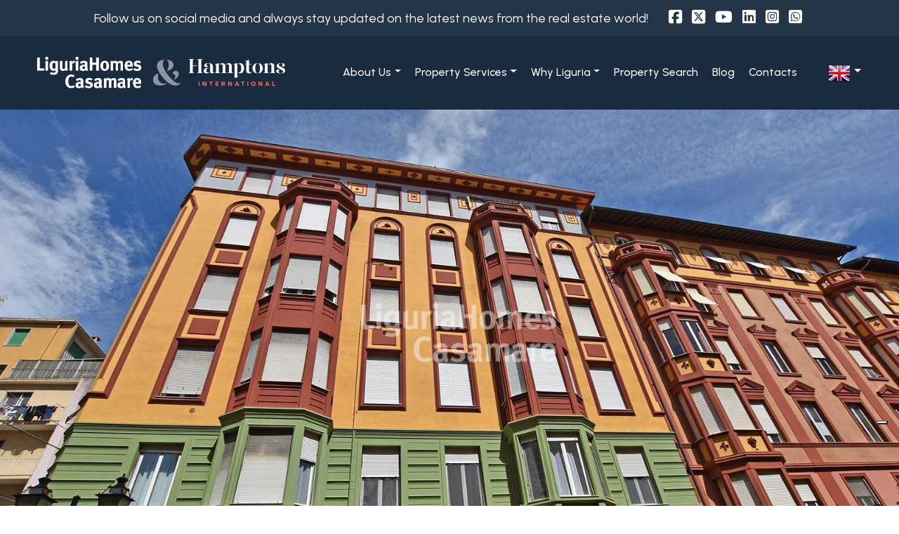

--- FILE ---
content_type: text/html; charset=UTF-8
request_url: https://www.liguriahomes.com/en/i-2366-sale-apartment-sanremo/
body_size: 21144
content:
<!doctype html>
<html lang="en">
  <head>

    <title>Apartment for sale in Sanremo Ref. 20242T66</title>
    <meta name="description" content="Interesting apartment in the heart of San Remo.  This interesting two-bedroom apartment for sale in San Remo is very close to the vibrant Piazza Colombo and the..." />
    <meta name="keywords" lang="en" content="Apartment Sale Sanremo , Apartment, Sale, Sanremo " /> 
    <meta name="viewport" content="width=device-width, initial-scale=1.0, maximum-scale=1.0, user-scalable=no">
    <meta charset="utf-8">
  
    <meta name="robots" content="index,follow" />
    <meta name="revisit-after" content="2 days" />
    <meta name="rating" content="General" />
    <meta name="theme-color" content="#1a2b3f" />
    <meta name="apple-mobile-web-app-status-bar-style" content="black-translucent" />

    <link rel="shortcut icon" href="https://www.liguriahomes.com/img/favicon.png" />
    <link rel="icon" href="https://www.liguriahomes.com/img/favicon.png" />
    <link rel="apple-touch-icon" href="https://www.liguriahomes.com/img/favicon.png" />
    <meta name="msapplication-square310x310logo" content="https://www.liguriahomes.com/img/favicon.png" />

          <!-- FACEBOOK -->
      <meta property="og:title" content="Apartment for sale in Sanremo Ref. 20242T66" />
      <meta property="og:type" content="website" />
      <meta property="og:image" content="https://cdn6.gestim.biz/custom/01308/foto/20240506163634-11.jpg" />
      <meta property="og:url" content="https://www.liguriahomes.com/en/i-2366-sale-apartment-sanremo/" />
      <meta property="og:description" content="Interesting apartment in the heart of San Remo.  This interesting two-bedroom apartment for sale in San Remo is very close to the vibrant Piazza Colombo and the..." />
      <meta property="og:site_name" content="https://www.liguriahomes.com/en/i-2366-sale-apartment-sanremo/">
      
      <!-- TWITTER -->
      <meta name="twitter:card" content="summary_large_image" />
      <meta name="twitter:url" content="https://www.liguriahomes.com/en/i-2366-sale-apartment-sanremo/" />
      <meta name="twitter:title" content="Apartment for sale in Sanremo Ref. 20242T66" />
      <meta name="twitter:description" content="Interesting apartment in the heart of San Remo.  This interesting two-bedroom apartment for sale in San Remo is very close to the vibrant Piazza Colombo and the..." />
      <meta name="twitter:image" content="https://cdn6.gestim.biz/custom/01308/foto/20240506163634-11.jpg" />
      <meta name="twitter:site" content="https://www.liguriahomes.com/en/i-2366-sale-apartment-sanremo/">

      <!-- canonical -->
      <link rel="canonical" href="https://www.liguriahomes.com/en/i-2366-sale-apartment-sanremo/" />
    
    <!-- hreflang -->
        <link rel="alternate" hreflang="it" href="https://www.casamare.net/i-2366-vendita-appartamento-sanremo/" />
        <link rel="alternate" hreflang="en" href="https://www.liguriahomes.com/en/i-2366-sale-apartment-sanremo/" />
        <link rel="alternate" hreflang="fr" href="https://www.liguriahomes.fr/fr/i-2366-vendre-appartement-sanremo/" />
        <link rel="alternate" hreflang="de" href="https://www.liguriahomes.de/de/i-2366-kaufen-wohnungen-sanremo/" />
        <link rel="alternate" hreflang="ru" href="https://www.liguriahomes.ru/ru/i-2366-продажа-&#1050;&#1074;&#1072;&#1088;&#1090;&#1080;&#1088;&#1072;-sanremo/" />
    
    <!-- Bootstrap -->
    <link href="https://cdn.jsdelivr.net/npm/bootstrap@5.3.3/dist/css/bootstrap.min.css" rel="stylesheet" integrity="sha384-QWTKZyjpPEjISv5WaRU9OFeRpok6YctnYmDr5pNlyT2bRjXh0JMhjY6hW+ALEwIH" crossorigin="anonymous">
    <script src="https://cdn.jsdelivr.net/npm/bootstrap@5.3.3/dist/js/bootstrap.bundle.min.js" integrity="sha384-YvpcrYf0tY3lHB60NNkmXc5s9fDVZLESaAA55NDzOxhy9GkcIdslK1eN7N6jIeHz" crossorigin="anonymous"></script>

    <!-- Fonts -->
    <link rel="preconnect" href="https://fonts.googleapis.com">
    <link rel="preconnect" href="https://fonts.gstatic.com" crossorigin>
    <link href="https://fonts.googleapis.com/css2?family=Indie+Flower&family=Lato:ital,wght@0,100;0,300;0,400;0,700;0,900;1,100;1,300;1,400;1,700;1,900&family=Mulish:ital,wght@0,200..1000;1,200..1000&family=Playfair+Display:ital,wght@0,400..900;1,400..900&family=Poppins:ital,wght@0,100;0,200;0,300;0,400;0,500;0,600;0,700;0,800;0,900;1,100;1,200;1,300;1,400;1,500;1,600;1,700;1,800;1,900&family=Prata&family=Raleway:ital,wght@0,100..900;1,100..900&family=Roboto:ital,wght@0,100;0,300;0,400;0,500;0,700;0,900;1,100;1,300;1,400;1,500;1,700;1,900&family=Rubik:ital,wght@0,300..900;1,300..900&display=swap" rel="stylesheet">
    
    <!-- Icons -->
    <link rel="stylesheet" href="https://www.liguriahomes.com/plugin/line-awesome-1.1/css/line-awesome.min.css" />
    <script src="https://kit.fontawesome.com/c2a444be4c.js" crossorigin="anonymous"></script>

    <!-- Site CSS -->
        <link rel="stylesheet" href="https://www.liguriahomes.com/min/plugin/20250512102806.css" />
    <link rel="stylesheet" href="https://www.liguriahomes.com/min/immobili-20251209170306full.css"/>
    
    <script type="text/javascript">
var _iub = _iub || [];
_iub.csConfiguration = {"askConsentAtCookiePolicyUpdate":true,"enableFadp":true,"enableLgpd":true,"enableUspr":true,"fadpApplies":true,"floatingPreferencesButtonDisplay":"bottom-right","perPurposeConsent":true,"purposes":"1,2,3,4,5","siteId":3497872,"usprApplies":true,"usprPurposes":"s,sh,adv","cookiePolicyId":61551598,"i18n":{"it":{"banner":{"dynamic":{"body":"Noi e i nostri partner utilizziamo i cookie per fornirti un servizio migliore, più sicuro e più veloce, nonché per supportare la nostra attività. Alcuni cookie sono necessari per utilizzare e migliorare i nostri servizi, nonché per garantire che questi ultimi funzionino correttamente."}}},"fr":{"banner":{"dynamic":{"body":"Nos partenaires et nous-mêmes utilisons des cookies pour vous fournir un service meilleur, plus sûr et plus rapide et pour soutenir nos activités. Certains cookies sont nécessaires pour utiliser et améliorer nos services et pour s'assurer qu'ils fonctionnent correctement."}}},"en-GB":{"banner":{"dynamic":{"body":"We and our partners use cookies to provide you with a better, safer and faster service and to support our business. Some cookies are necessary to use and improve our services and to ensure that they work properly."}}},"de":{"banner":{"dynamic":{"body":"Wir und unsere Partner verwenden Cookies, um Ihnen einen besseren, sichereren und schnelleren Service bieten zu können und um unser Geschäft zu unterstützen. Einige Cookies sind notwendig, um unsere Dienste zu nutzen und zu verbessern und um sicherzustellen, dass sie richtig funktionieren."}}},"ru":{"banner":{"dynamic":{"body":"Мы и наши партнеры используем файлы cookie, чтобы предоставлять вам более качественные, безопасные и быстрые услуги и поддерживать наш бизнес. Некоторые файлы cookie необходимы для использования и улучшения наших услуг, а также для обеспечения их правильной работы."}}}},"banner":{"acceptButtonDisplay":true,"closeButtonRejects":true,"customizeButtonDisplay":true,"explicitWithdrawal":true,"listPurposes":true,"ownerName":"LiguriaHomes Casamare","position":"float-bottom-right","rejectButtonDisplay":true,"showPurposesToggles":true,"showTitle":false}};
_iub.csLangConfiguration = {"it":{"cookiePolicyId":61551598},"fr":{"cookiePolicyId":35109424},"en-GB":{"cookiePolicyId":94945479},"de":{"cookiePolicyId":53116592},"ru":{"cookiePolicyId":47798456}};
</script>
<script type="text/javascript" src="https://cs.iubenda.com/autoblocking/3497872.js"></script>
<script type="text/javascript" src="//cdn.iubenda.com/cs/gpp/stub.js"></script>
<script type="text/javascript" src="//cdn.iubenda.com/cs/iubenda_cs.js" charset="UTF-8" async></script>

<link href="https://fonts.googleapis.com/css2?family=Urbanist:ital,wght@0,100..900;1,100..900&display=swap" rel="stylesheet">

<!-- Facebook Pixel Code -->
<script>
!function(f,b,e,v,n,t,s)
{if(f.fbq)return;n=f.fbq=function(){n.callMethod?
n.callMethod.apply(n,arguments):n.queue.push(arguments)};
if(!f._fbq)f._fbq=n;n.push=n;n.loaded=!0;n.version='2.0';
n.queue=[];t=b.createElement(e);t.async=!0;
t.src=v;s=b.getElementsByTagName(e)[0];
s.parentNode.insertBefore(t,s)}(window,document,'script',
'https://connect.facebook.net/en_US/fbevents.js');
fbq('init', '250153565491042'); 
fbq('track', 'PageView');
</script>
<noscript>
<img height="1" width="1"
src="https://www.facebook.com/tr?id=250153565491042&ev=PageView
&noscript=1"/>
</noscript>
<!-- End Facebook Pixel Code -->

<meta name="facebook-domain-verification" content="fjxno7xnr06i52851intyuqb0c07tr" />

<!-- Google Tag Manager -->
<script>(function(w,d,s,l,i){w[l]=w[l]||[];w[l].push({'gtm.start':
new Date().getTime(),event:'gtm.js'});var f=d.getElementsByTagName(s)[0],
j=d.createElement(s),dl=l!='dataLayer'?'&l='+l:'';j.async=true;j.src=
'https://www.googletagmanager.com/gtm.js?id='+i+dl;f.parentNode.insertBefore(j,f);
})(window,document,'script','dataLayer','GTM-PMH4KTQN');</script>
<!-- End Google Tag Manager -->
  </head>
  <body >

  <!-- Google Tag Manager (noscript) -->
<noscript><iframe src="https://www.googletagmanager.com/ns.html?id=GTM-PMH4KTQN"
height="0" width="0" style="display:none;visibility:hidden"></iframe></noscript>
<!-- End Google Tag Manager (noscript) -->
  
<header id="headerPage" class="headerpage">
    
    <div class="social">
        <p>Follow us on social media and always stay updated on the latest news from the real estate world!</p>
        <a href="https://www.facebook.com/casamare/" target="_blank" title="Facebook" class="help_dx" rel="nofollow noopener"><i class="fa-brands fa-square-facebook"></i></a>        <a href="https://twitter.com/casamare" target="_blank" title="Twitter" class="help_dx" rel="nofollow noopener"><i class="fa-brands fa-square-x-twitter"></i></a>        <a href="https://www.youtube.com/user/liguriahomes" target="_blank" title="YouTube" class="help_dx" rel="nofollow noopener"><i class="fa-brands fa-youtube"></i></a>        <a href="https://www.linkedin.com/company/liguriahomes-casamare/" target="_blank" title="Linkedin" class="help_dx" rel="nofollow noopener"><i class="fa-brands fa-linkedin"></i></a>        <a href="https://www.instagram.com/liguriahomes/" target="_blank" title="Instagram" class="help_dx" rel="nofollow noopener"><i class="fa-brands fa-square-instagram"></i></a>                <a href="https://wa.me/+390184574262" title="WhatsApp" class="help_dx onlyMobileSocial" rel="nofollow noopener"><i class="fa-brands fa-square-whatsapp"></i></a>    </div>

    <div class="headermenu">
        <div class="row">
            <div class="col-4 logo">
                <figure>
                    <a href="https://www.liguriahomes.com/en/" title="Casa Mare s.r.l.">
                        <img src="https://www.liguriahomes.com/img/logo_neg.png" alt="Casa Mare s.r.l." />
                    </a>
                </figure>
            </div>
            <div class="col-auto ms-auto menu">
                <nav class="navbar navbar-expand-lg">
                    <ul class="navbar-nav ">
                                                <li class="nav-item   dropdown">
                                                            <a class="nav-link dropdown-toggle" href="#" role="button" data-bs-toggle="dropdown" aria-expanded="false" title="About Us">About Us</a>
                            
                                                            <ul class="dropdown-menu dropdown-menu-end">
                                                                <li>
                                                                            <a class="dropdown-item"  href="https://www.liguriahomes.com/en/about-us/" title="About Us">About Us</a>
                                                                    </li>
                                                                <li>
                                                                            <a class="dropdown-item"  href="https://www.liguriahomes.com/en/meet-the-team/" title="Meet the Team">Meet the Team</a>
                                                                    </li>
                                                                <li>
                                                                            <a class="dropdown-item"  href="https://www.liguriahomes.com/en/client-testimonials/" title="Client testimonials">Client testimonials</a>
                                                                    </li>
                                                                </ul>
                                                        
                        </li>
                                                <li class="nav-item   dropdown">
                                                            <a class="nav-link dropdown-toggle" href="#" role="button" data-bs-toggle="dropdown" aria-expanded="false" title="Property Services">Property Services</a>
                            
                                                            <ul class="dropdown-menu dropdown-menu-end">
                                                                <li>
                                                                            <a class="dropdown-item"  href="https://www.liguriahomes.com/en/property-services/" title="Property Services">Property Services</a>
                                                                    </li>
                                                                <li>
                                                                            <a class="dropdown-item"  href="https://www.liguriahomes.com/en/buying-in-italy/" title="Buying in Italy">Buying in Italy</a>
                                                                    </li>
                                                                <li>
                                                                            <a class="dropdown-item"  href="https://www.liguriahomes.com/en/commercial/" title="Commercial">Commercial</a>
                                                                    </li>
                                                                <li>
                                                                            <a class="dropdown-item"  href="https://www.liguriahomes.com/en/hamptons-international/" title="International property sales">International property sales</a>
                                                                    </li>
                                                                <li>
                                                                            <a class="dropdown-item"  href="https://www.liguriahomes.com/en/our-magazine/" title="Our Magazine">Our Magazine</a>
                                                                    </li>
                                                                </ul>
                                                        
                        </li>
                                                <li class="nav-item   dropdown">
                                                            <a class="nav-link dropdown-toggle" href="#" role="button" data-bs-toggle="dropdown" aria-expanded="false" title="Why Liguria">Why Liguria</a>
                            
                                                            <ul class="dropdown-menu dropdown-menu-end">
                                                                <li>
                                                                            <a class="dropdown-item"  href="https://www.liguriahomes.com/en/why-liguria/" title="Why Liguria">Why Liguria</a>
                                                                    </li>
                                                                <li>
                                                                            <a class="dropdown-item"  href="https://www.liguriahomes.com/en/the-micro-climate/" title="The micro-climate">The micro-climate</a>
                                                                    </li>
                                                                <li>
                                                                            <a class="dropdown-item"  href="https://www.liguriahomes.com/en/we-suggest/" title="We suggest">We suggest</a>
                                                                    </li>
                                                                </ul>
                                                        
                        </li>
                                                <li class="nav-item   ">
                                                            <a class="nav-link"  href="https://www.liguriahomes.com/en/property-search/" title="Property Search">Property Search</a>
                            
                                                        
                        </li>
                                                <li class="nav-item   ">
                                                            <a class="nav-link" target="_blank" rel="noopener" href="https://blog-en.casamare.net/" title="Blog">Blog</a>
                            
                                                        
                        </li>
                                                <li class="nav-item   ">
                                                            <a class="nav-link"  href="https://www.liguriahomes.com/en/contacts/" title="Contacts">Contacts</a>
                            
                                                        
                        </li>
                                            </ul>
                </nav> 
            </div>
                        <div class="col-auto language d-flex align-items-center">
                <nav class="navbar navbar-expand">
                    <ul class="navbar-nav">
                        <li class="nav-item dropdown">
                            <a class="nav-link dropdown-toggle" href="#" role="button" data-bs-toggle="dropdown" aria-expanded="false" title=""><img src="https://www.liguriahomes.com/public/file/l_20190306170811.png" alt="English" /></a>
                            <ul class="dropdown-menu dropdown-menu-end">
                                <li><a href="https://www.casamare.net/i-2366-vendita-appartamento-sanremo/" title="Italiano" class="dropdown-item"><img src="https://www.liguriahomes.com/public/file/l_20220512174912.png" alt="Italiano" /></a></li><li><a href="https://www.liguriahomes.fr/fr/i-2366-vendre-appartement-sanremo/" title="Français" class="dropdown-item"><img src="https://www.liguriahomes.com/public/file/l_20190306170820.png" alt="Français" /></a></li><li><a href="https://www.liguriahomes.de/de/i-2366-kaufen-wohnungen-sanremo/" title="Deutsch" class="dropdown-item"><img src="https://www.liguriahomes.com/public/file/l_20190306170829.png" alt="Deutsch" /></a></li><li><a href="https://www.liguriahomes.ru/ru/i-2366-продажа-&#1050;&#1074;&#1072;&#1088;&#1090;&#1080;&#1088;&#1072;-sanremo/" title="Pусский" class="dropdown-item"><img src="https://www.liguriahomes.com/public/file/l_20190306171027.png" alt="Pусский" /></a></li>                            </ul>
                        </li>
                    </ul>        
                </nav>
            </div>
            
            <div class="col-auto menumobile d-none align-items-center pe-0">
                  <span id="openMenuNav">
                      <i class="la la-bars"></i>
                  </span>
            </div>

        </div>
        <div class="clear"></div>
    </div>

</header>
<main class="bgcolor schedaimmobile">

    <div class="row m-0 full-width">            <div class="mb-3 p-0 col-12  last-grid">
                <div class="gallerySlide" data-bs-toggle="modal" data-bs-target="#modalImmo236602013010">

    <figure>
        <picture class="zoom" data-bs-target="#carouselImmo236602013010" data-bs-slide-to="0">
            <source media="(max-width: 480px)" srcset="https://cdn6.gestim.biz/custom/01308/foto/thumb/20240506163634-11.jpg" type="image/jpeg">
            <source srcset="https://cdn6.gestim.biz/custom/01308/foto/20240506163634-11.jpg" type="image/jpeg">
            <img src="" alt="Apartment for sale in Sanremo">
        </picture>
    </figure>

</div>   
<div class="breadCrumb">
    <ol itemscope itemtype="https://schema.org/BreadcrumbList">
    <li>You are in</li>
    <li itemprop="itemListElement" itemscope itemtype="https://schema.org/ListItem">
      <a itemtype="https://schema.org/Thing" itemprop="item" href="https://www.liguriahomes.com/en/">
        <span itemprop="name">Home</span>
      </a>
      <meta itemprop="position" content="1" />
    </li>
    ›
  
            <li itemprop="itemListElement" itemscope itemtype="https://schema.org/ListItem">
            <a itemtype="https://schema.org/Thing" itemprop="item" href="https://www.liguriahomes.com/en/search-results/?cf=yes"><span itemprop="name">Properties</span></a>            <meta itemprop="position" content="2" />
        </li>
        ›
                <li itemprop="itemListElement" itemscope itemtype="https://schema.org/ListItem">
            <a itemtype="https://schema.org/Thing" itemprop="item" href="https://www.liguriahomes.com/en/search-results/?Comune[]=6560&Provincia[]=-119238&Regione[]=3&Nazione=91&cf=yes"><span itemprop="name">Sanremo</span></a>            <meta itemprop="position" content="3" />
        </li>
        ›
                <li itemprop="itemListElement" itemscope itemtype="https://schema.org/ListItem">
            <a itemtype="https://schema.org/Thing" itemprop="item" href="https://www.liguriahomes.com/en/search-results/?Motivazione[]=1&Comune[]=6560&Provincia[]=-119238&Regione[]=3&Nazione=91&cf=yes"><span itemprop="name">Sale</span></a>            <meta itemprop="position" content="4" />
        </li>
        ›
                <li itemprop="itemListElement" itemscope itemtype="https://schema.org/ListItem">
            <a itemtype="https://schema.org/Thing" itemprop="item" href="https://www.liguriahomes.com/en/search-results/?Tipologia[]=1&Motivazione[]=1&Comune[]=6560&Provincia[]=-119238&Regione[]=3&Nazione=91&cf=yes"><span itemprop="name">Apartment</span></a>            <meta itemprop="position" content="5" />
        </li>
        ›
          

    <li itemprop="itemListElement" itemscope itemtype="https://schema.org/ListItem">
      <a itemtype="https://schema.org/Thing" itemprop="item" href="https://www.liguriahomes.com/en/i-2366-sale-apartment-sanremo/">
        <span itemprop="name">Apartment for sale in Sanremo</span>
      </a>
      <meta itemprop="position" content="6" />
    </li>
</ol>

<div class="preferitiSmall">
    <span class="countPreferiti talkbubble">0</span>
    <a class="visualizza" href="https://www.liguriahomes.com/en/favorites/" rel="nofollow" title="Show favourites"><i class="la la-heart"></i></a>
</div>
</div>            </div>
        </div><div class="row m-0 mw-1600">            <div class="mb-3 p-0 col-12 last-grid shadow-none   padd-2">
                <div class="header-sk-immo">

    <h1>
        Apartment for sale in Sanremo            </h1>

    <div class="d-flex justify-content-start align-items-center">
        <div class="prezzo">€ 285.000</div>
        <div class="codice"><span>Ref.</span> 20242T66</div>
    </div>

</div><div class="cont-descrizione">
    <div class="titolo_sez">
        DETAILS & DESCRIPTION    </div>

    <div class="dett">
                <div class="ico">
            <img alt="#" src="https://www.liguriahomes.com/en/img/ico-camere.png" />
            <span>2 Bedrooms</span>
        </div>
                <div class="ico">
            <img alt="#" src="https://www.liguriahomes.com/en/img/ico-bagni.png" />
            <span>1 Bathrooms</span>
        </div>
                <div class="ico">
            <img alt="#" src="https://www.liguriahomes.com/en/img/ico-mq.png" />
            <span>73 sq.m.</span>
        </div>
                <div class="clear"></div>
    </div>
    <div class="clear"></div>

    <div class="dettaglio">    
            
        <p>Interesting <strong>Apartment</strong> in the heart of San Remo. <br> <br>This interesting two-bedroom <strong>Apartment</strong> for <strong>Sale</strong> in San Remo is very close to the vibrant Piazza Colombo and the Teatro Ariston. Positioned on the third floor of an iconic, historically significant building, this property offers a rare blend of comfort, and convenience, accessible by elevator.<br><br>Upon entering, you are welcomed into an entrance hall that seamlessly transitions into an open-plan living space. The living area is complemented by a fully equipped kitchen.<br><br>This exquisite <strong>Apartment</strong> features two generously sized double bedrooms, one of which overlooks the quiet gardens below, and a bathroom with shower.<br>A large storage room in the basement completes this apartament for <strong>Sale</strong> in central San Remo.<br><br>The strategic location of this elegant <strong>Apartment</strong> for <strong>Sale</strong> in San Remo, not only ensures immediate access to the city's main attractions and amenities but also places it within easy reach of Nice Airport, enhancing its appeal to international buyers and frequent travelers.<br><br>This two-bedroom <strong>Apartment</strong> is currently utilized for short-term rentals, generating exceptional income and it is ideal for those looking to invest in a recently renovated property along the Italian Riviera.</p>

        <span class="classe_energetica"><strong>Energy Class</strong>: <span class="liv_classe classe_f">F</span> <strong>EPglnr</strong>: 135.17 kwh/&#13217;</span><br><br>
                <div class="icone">
            <div class="statoImm">
                                                    <span class="venduto shadow">Sold</span>
                            </div>
        </div>
    </div>
</div>            </div>
        </div><div class="row m-0 mw-1600">            <div class="mb-3 p-0 col-xl-12 col-xxl-8 shadow-none   padd-0">
                <div class="row gallery mt-5 mb-4" data-bs-toggle="modal" data-bs-target="#modalImmo236602013010">

        <div class="col-12 pe-0 pe-xxl-4 pb-2 pb-sm-4 ps-0 ">
        <figure>
            <picture class="zoom" data-bs-target="#carouselImmo236602013010" data-bs-slide-to="0">
                <img src="https://cdn6.gestim.biz/custom/01308/foto/thumb/20240506163634-11.jpg" alt="Apartment for sale in Sanremo">
            </picture>
        </figure>
    </div>
        <div class="col-6 col-md-4 col-xxl-6 p-2 p-xxl-0 pe-xxl-4 pb-xxl-4 ">
        <figure>
            <picture class="zoom" data-bs-target="#carouselImmo236602013010" data-bs-slide-to="1">
                <img src="https://cdn6.gestim.biz/custom/01308/foto/thumb/20240502174632-1.jpg" alt="Apartment for sale in Sanremo">
            </picture>
        </figure>
    </div>
        

</div>


<script>
if (document.getElementById('vediTuttoLink')) {    
    document.getElementById('vediTuttoLink').onclick = function() {
        var hiddenElements = document.querySelectorAll('.hide');
        hiddenElements.forEach(function(element) {
            element.classList.remove('hide');
        });
        this.remove();
    };
}
</script>

<div class="modal fade modal-gallery-zoom" id="modalImmo236602013010" tabindex="-1" aria-labelledby="ModalLabel" aria-hidden="true">
    <div class="modal-dialog modal-fullscreen">
        <div class="modal-content bmd-modalContent">
        <div class="modal-header">
            <div class="close" data-bs-dismiss="modal" aria-label="Close"><i class="la la-close"></i></div>
        </div>
        <div class="modal-body">

            <div id="carouselImmo236602013010" class="carousel slide" data-bs-ride="carousel" style="">
                <div class="carousel-indicators">
                                            <button type="button" data-bs-target="#carouselImmo236602013010" data-bs-slide-to="0" class="active" aria-current="true" aria-label="#0"></button>
                                            <button type="button" data-bs-target="#carouselImmo236602013010" data-bs-slide-to="1"  aria-current="true" aria-label="#1"></button>
                                    </div>
                <div class="carousel-inner">
                                        <div class="carousel-item active">
                        <figure>
                            <picture>
                                <source media="(max-width: 480px)" srcset="https://cdn6.gestim.biz/custom/01308/foto/thumb/20240506163634-11.jpg" type="image/jpeg">
                                <source srcset="https://cdn6.gestim.biz/custom/01308/foto/20240506163634-11.jpg" type="image/jpeg">

                                <img src="" alt="Apartment for sale in Sanremo">
                            </picture>
                        </figure>
                    </div>
                                        <div class="carousel-item ">
                        <figure>
                            <picture>
                                <source media="(max-width: 480px)" srcset="https://cdn6.gestim.biz/custom/01308/foto/thumb/20240502174632-1.jpg" type="image/jpeg">
                                <source srcset="https://cdn6.gestim.biz/custom/01308/foto/20240502174632-1.jpg" type="image/jpeg">

                                <img src="" alt="Apartment for sale in Sanremo">
                            </picture>
                        </figure>
                    </div>
                                    </div>
                <button class="carousel-control-prev" type="button" data-bs-target="#carouselImmo236602013010" data-bs-slide="prev">
                    <span class="carousel-control-prev-icon" aria-hidden="true"></span>
                </button>
                <button class="carousel-control-next" type="button" data-bs-target="#carouselImmo236602013010" data-bs-slide="next">
                    <span class="carousel-control-next-icon" aria-hidden="true"></span>
                </button>
            </div>

        </div>
        </div>
    </div>
</div>            </div>
                    <div class="mb-3 p-0 col-xl-12 col-xxl-4 last-grid shadow-none   padd-0">
                
<div class="scheda_form errformSchedaImmo cont-contatti ps-xxl-5">

            <div class="immoPreferiti ">
            <i onclick="setImmoCookie('2366')" id="pref_2366" class="far fa-heart" title="#"><span>Add to my favorites</span></i>
        </div>
    
    <div class="immoStampa">
        <a rel="nofollow" href="https://www.liguriahomes.com/en/print/i-2366-sale-apartment-sanremo/" target="_blank"><i class="fa fa-print" title="#"> <span>Print</span></i></a>
    </div>

    <div class="immoCond">
        <a href="javascript:void(0)" onclick="sharePage(this,'.condivischimmo')" data-titolo="Apartment for sale in Sanremo" data-url="https://www.liguriahomes.com/en/i-2366-sale-apartment-sanremo/"><i class="fa fa-share-alt" title="#"><span>Share on</span></i></a>
        <div class="cont_condivisioni condivischimmo">
            <ul class="condivisioni">
            <li><a href="https://www.facebook.com/sharer/sharer.php?u=https://www.liguriahomes.com/en/i-2366-sale-apartment-sanremo/" target="_blank" rel="nofollow" title="Facebook"><i class="la la-facebook"></i></a></li>
            <li><a href="https://twitter.com/intent/tweet?url=https://www.liguriahomes.com/en/i-2366-sale-apartment-sanremo/" target="_blank" rel="nofollow" title="Twitter"><i class="fa-brands fa-x-twitter"></i></a></li>
            <li><a href="https://www.linkedin.com/shareArticle?mini=true&url=https://www.liguriahomes.com/en/i-2366-sale-apartment-sanremo/&title=Apartment for sale in Sanremo&summary=&source=" target="_blank" rel="nofollow" title="Linkedin"><i class="la la-linkedin"></i></a></li>
            <li class="onlyMobile"><a href="whatsapp://send?text=Apartment for sale in Sanremo %0A%0Ahttps://www.liguriahomes.com/en/i-2366-sale-apartment-sanremo/" data-action="share/whatsapp/share" rel="nofollow" title="WhatsApp"><i class="la la-whatsapp"></i></a></li>
            </ul>
            <span class="txtCopied"></span>
        </div>
        <div class="clear"></div>
    </div>

    <div class="row bg-white">
        <div class="col-12">
            <div class="contatto_agenziaagente">                
                                <span class="foto"><figure class="agenzia"><img class="lazy" src="https://cdn6.gestim.biz/custom/01308/foto/20230222151715-2.jpg" alt="LiguriaHomes Casamare Sanremo" /></figure></span>
                
                <span class="dettagli">
                    <strong>
                        <a href="https://www.liguriahomes.com/en/a-2013010-liguriahomes-casamare-sanremo/" target="_blank" title="LiguriaHomes Casamare Sanremo">                        LiguriaHomes Casamare Sanremo                        </a>                    </strong>
                    <br>
                    Via Matteotti 143<br>                                                            <br />
                    <a href="mailto:sanremo@casamare.net" title="Email: LiguriaHomes Casamare Sanremo">sanremo@casamare.net</a>
                                            <br />
                        <a href="tel:+39 0184 574262" class="telefono">+39 0184 574262</a>
                                                                            </span>
            </div>

            <div class="form">
                <div class="p-3 cont_form">

                    <div class="contatto_form" id="formContatto">

                        <form action="https://www.liguriahomes.com/en/i-2366-sale-apartment-sanremo/" method="post" id="formSchedaImmo">

                            

                        <div class="grid-6">
                            <div class="form-floating">
                                <input required name="nome" type="text" class="form-control" id="nome" placeholder="" value="">
                                <label for="nome">* Name</label>
                            </div>
                        </div>

                        <div class="grid-6">
                            <div class="form-floating">
                                <input name="cognome" type="text" class="form-control" id="cognome" placeholder="" value="">
                                <label for="cognome">Surname</label>
                            </div>
                        </div>

                        <div class="grid-6">
                            <div class="form-floating">
                                <input required name="telefono" type="text" class="form-control" id="telefono" placeholder="" value="">
                                <label for="telefono">* Phone number</label>
                            </div>
                        </div>

                        <div class="grid-6">
                            <div class="form-floating">
                                <input required name="email" type="email" class="form-control" id="email" placeholder="" value="">
                                <label for="email">* E-mail</label>
                            </div>
                        </div>

                        <div class="clear"></div>    
                        <div class="grid-12">
                            <div class="form-floating">
                                <textarea required name="note" class="form-control" placeholder="" id="note" style="height: 120px">I would like to be contacted for more information about this property, Thank you!</textarea>
                                <label for="note">* What information do you need?</label>
                            </div>
                        </div>
                        <div class="clear"></div>

                        <div class="grid-8 all_sx infoPrivacy">
                            <div class="checkRadio_big">
                                <input id="privacyformSchedaImmo" required title="" type="checkbox" name="privacy" value="yes"  style="vertical-align: middle;" />
                                <label for="privacyformSchedaImmo">
                                    <span></span>
                                    <div class="txtPrivacy">* <a href="https://www.iubenda.com/privacy-policy/94945479" target="_blank">By filling out and sending this request form, I authorize the processing of my personal data in accordance with current legislation and confirm that I have read the privacy policy.</a></div>
                                </label>
                            </div>
                        </div>
                        <div class="grid-4 all_dx bottSubmit">
                            <button type="submit" disabled="" class="submitdisable">Send</button>
                        </div>
                        <div class="clear"></div>

                        <br />
<div class="g-recaptcha" data-sitekey="6LcJuBgUAAAAAILGjltpt_QGHEBuBywV14UqG1X1" data-callback="onformSchedaImmo" data-size="invisible"></div>

                        <input type="hidden" value="1" name="action_scheda" />
                        <input type="hidden" name="Riferimento" value="20242T66" />
                        <input type="hidden" name="Link_Scheda" value="https://www.liguriahomes.com/en/i-2366-sale-apartment-sanremo/" />
                        <input type="hidden" name="Email_Agenzia" value="sanremo@casamare.net" />
                        <input type="hidden" name="Email_Agente" value="" />
                        <input type="hidden" name="id" value="236602013010" />
                        <input type="hidden" name="idGestim" value="2366" />
                        <input type="hidden" name="idAgenzia" value="2013010" />
                        <input type="hidden" name="idAgente" value="0" />
                        </form>    
                        
                        <div class="clear"></div>

                                            </div>
                </div>
            </div>
        </div>
        
    </div>   
</div>                </div>
        </div><div class="row m-0 mw-1600">            <div class="mb-3 p-0 col-12 last-grid shadow-none   padd-0">
                <div class="cont-caratteristiche">
    <div class="titolo_sez">
        <span>Features</span>
    </div>
    <div class="dettaglio">
        <div class="caratteristiche mobile-collapse">
            <div class="collapse" id="collapse_caratt" aria-expanded="false">
                                <div class="box">
                    <strong>Floor</strong>: 3                </div>
                                <div class="box">
                    <strong>Heating</strong>: Independent                </div>
                                <div class="box">
                    <strong>Lift</strong>: Yes                </div>
                
                                    <div class="box">
                        <strong>Cellar</strong>: 6 &#13217;                    </div>
                                    <div class="box">
                        <strong>Distance from the sea</strong>: 300 mt                    </div>
                            </div>
            <div class="clear"></div>
            <a href="#collapse_caratt" data-close="+ Show more" data-open="- show less" class="collapsed" data-bs-toggle="collapse" role="button" aria-expanded="false" aria-controls="collapse_caratt"></a>
        </div>
    </div>
</div><div class="cont-vicinanze">
    <div class="titolo_sez">
        <span>Nearby</span>
    </div>
    <div class="dettaglio">
        <div class="caratteristiche mobile-collapse">
            <div class="collapse" id="collapse_zone" aria-expanded="false">
                                    <div class="box">
                        Gyms                    </div>
                                    <div class="box">
                        Tennis Courts                    </div>
                                    <div class="box">
                        Bike Lanes                    </div>
                                    <div class="box">
                        Playgrounds                    </div>
                                    <div class="box">
                        Public Transport                    </div>
                                    <div class="box">
                        Cafe                    </div>
                                    <div class="box">
                        Post Office / Bank                    </div>
                            </div>
            <div class="clear"></div>
            <a href="#collapse_zone" data-close="+ Show more" data-open="- show less" class="collapsed" data-bs-toggle="collapse" role="button" aria-expanded="false" aria-controls="collapse_zone"></a>
        </div>
    </div>
</div>
<div class="cont-mappa">
    <div class="titolo_sez">
        <span>Location</span>
    </div>
    <div class="dettaglio">
        <div class="mappa">
            <div class="schedaMobile">
                <script src="https://ajax.googleapis.com/ajax/libs/jquery/3.5.1/jquery.min.js"></script>
    <link rel="stylesheet" href="https://unpkg.com/leaflet@1.3.4/dist/leaflet.css" integrity="sha512-puBpdR0798OZvTTbP4A8Ix/l+A4dHDD0DGqYW6RQ+9jxkRFclaxxQb/SJAWZfWAkuyeQUytO7+7N4QKrDh+drA==" crossorigin=""/>
    <script src="https://unpkg.com/leaflet@1.3.4/dist/leaflet.js" integrity="sha512-nMMmRyTVoLYqjP9hrbed9S+FzjZHW5gY1TWCHA5ckwXZBadntCNs8kEqAWdrb9O7rxbCaA4lKTIWjDXZxflOcA==" crossorigin=""></script>
    <script>
    function initialize()
    {
        var lat = "43.82025";
        var lgt = "7.77940";
            
        var mymap = L.map('scheda_immobile', {center: [lat, lgt],zoom: 15,dragging: !L.Browser.mobile,tap: false,scrollWheelZoom:false});
        L.tileLayer('https://{s}.tile.openstreetmap.org/{z}/{x}/{y}.png', {attribution: 'OSM &copy; <a href="https://www.openstreetmap.org/copyright">OpenStreetMap</a> contributors'}).addTo(mymap);
        
                var circle = L.circle([lat, lgt], {color: '#1a2b3f',weight: 1,fillColor: '#1a2b3f',fillOpacity: 0.3,radius: 500}).addTo(mymap);
        circle.bindPopup('Apartment for sale in Sanremo', {minWidth: 160});
            }
    </script>
    <style>.leaflet-top, .leaflet-bottom { z-index: 700; } .leaflet-top { top: unset; bottom: 10px; } </style>
    <div id="scheda_immobile" class="cartina"></div>
                </div>
        </div>
    </div>
</div>
<div class="cont-videotour">

    <div class="titolo_sez">
        <span>Home Tour</span>
    </div>
    <div class="dettaglio">
        <div class="video">
            <div class="schedaMobile">
                                    <iframe src="https://www.youtube.com/embed/9bk7OW9Fn-Q" scrolling="no" webkitallowfullscreen="" mozallowfullscreen="" allowfullscreen="" frameborder="0" class="iframeTour" data-srcopen="https://www.youtube.com/embed/9bk7OW9Fn-Q"></iframe>
                            </div>
        </div>
    </div>
    <div class="clear"></div>

</div>

            </div>
        </div><div class="row m-0 full-width">            <div class="mb-3 p-0 col-12 last-grid shadow-none bg-col  padd-0">
                
<div class="contatti-last-position">
    <div class="p-3 mt-3">
        
<div class="scheda_form errformSchedaImmoLast cont-contatti ps-xxl-5">

            <div class="immoPreferiti ">
            <i onclick="setImmoCookie('2366')" id="pref_2366" class="far fa-heart" title="#"><span>Add to my favorites</span></i>
        </div>
    
    <div class="immoStampa">
        <a rel="nofollow" href="https://www.liguriahomes.com/en/print/i-2366-sale-apartment-sanremo/" target="_blank"><i class="fa fa-print" title="#"> <span>Print</span></i></a>
    </div>

    <div class="immoCond">
        <a href="javascript:void(0)" onclick="sharePage(this,'.condivischimmo')" data-titolo="Apartment for sale in Sanremo" data-url="https://www.liguriahomes.com/en/i-2366-sale-apartment-sanremo/"><i class="fa fa-share-alt" title="#"><span>Share on</span></i></a>
        <div class="cont_condivisioni condivischimmo">
            <ul class="condivisioni">
            <li><a href="https://www.facebook.com/sharer/sharer.php?u=https://www.liguriahomes.com/en/i-2366-sale-apartment-sanremo/" target="_blank" rel="nofollow" title="Facebook"><i class="la la-facebook"></i></a></li>
            <li><a href="https://twitter.com/intent/tweet?url=https://www.liguriahomes.com/en/i-2366-sale-apartment-sanremo/" target="_blank" rel="nofollow" title="Twitter"><i class="fa-brands fa-x-twitter"></i></a></li>
            <li><a href="https://www.linkedin.com/shareArticle?mini=true&url=https://www.liguriahomes.com/en/i-2366-sale-apartment-sanremo/&title=Apartment for sale in Sanremo&summary=&source=" target="_blank" rel="nofollow" title="Linkedin"><i class="la la-linkedin"></i></a></li>
            <li class="onlyMobile"><a href="whatsapp://send?text=Apartment for sale in Sanremo %0A%0Ahttps://www.liguriahomes.com/en/i-2366-sale-apartment-sanremo/" data-action="share/whatsapp/share" rel="nofollow" title="WhatsApp"><i class="la la-whatsapp"></i></a></li>
            </ul>
            <span class="txtCopied"></span>
        </div>
        <div class="clear"></div>
    </div>

    <div class="row bg-white">
        <div class="col-12">
            <div class="contatto_agenziaagente">                
                                <span class="foto"><figure class="agenzia"><img class="lazy" src="https://cdn6.gestim.biz/custom/01308/foto/20230222151715-2.jpg" alt="LiguriaHomes Casamare Sanremo" /></figure></span>
                
                <span class="dettagli">
                    <strong>
                        <a href="https://www.liguriahomes.com/en/a-2013010-liguriahomes-casamare-sanremo/" target="_blank" title="LiguriaHomes Casamare Sanremo">                        LiguriaHomes Casamare Sanremo                        </a>                    </strong>
                    <br>
                    Via Matteotti 143<br>                                                            <br />
                    <a href="mailto:sanremo@casamare.net" title="Email: LiguriaHomes Casamare Sanremo">sanremo@casamare.net</a>
                                            <br />
                        <a href="tel:+39 0184 574262" class="telefono">+39 0184 574262</a>
                                                                            </span>
            </div>

            <div class="form">
                <div class="p-3 cont_form">

                    <div class="contatto_form" id="formContatto">

                        <form action="https://www.liguriahomes.com/en/i-2366-sale-apartment-sanremo/" method="post" id="formSchedaImmoLast">

                            

                        <div class="grid-6">
                            <div class="form-floating">
                                <input required name="nome" type="text" class="form-control" id="nome" placeholder="" value="">
                                <label for="nome">* Name</label>
                            </div>
                        </div>

                        <div class="grid-6">
                            <div class="form-floating">
                                <input name="cognome" type="text" class="form-control" id="cognome" placeholder="" value="">
                                <label for="cognome">Surname</label>
                            </div>
                        </div>

                        <div class="grid-6">
                            <div class="form-floating">
                                <input required name="telefono" type="text" class="form-control" id="telefono" placeholder="" value="">
                                <label for="telefono">* Phone number</label>
                            </div>
                        </div>

                        <div class="grid-6">
                            <div class="form-floating">
                                <input required name="email" type="email" class="form-control" id="email" placeholder="" value="">
                                <label for="email">* E-mail</label>
                            </div>
                        </div>

                        <div class="clear"></div>    
                        <div class="grid-12">
                            <div class="form-floating">
                                <textarea required name="note" class="form-control" placeholder="" id="note" style="height: 120px">I would like to be contacted for more information about this property, Thank you!</textarea>
                                <label for="note">* What information do you need?</label>
                            </div>
                        </div>
                        <div class="clear"></div>

                        <div class="grid-8 all_sx infoPrivacy">
                            <div class="checkRadio_big">
                                <input id="privacyformSchedaImmoLast" required title="" type="checkbox" name="privacy" value="yes"  style="vertical-align: middle;" />
                                <label for="privacyformSchedaImmoLast">
                                    <span></span>
                                    <div class="txtPrivacy">* <a href="https://www.iubenda.com/privacy-policy/94945479" target="_blank">By filling out and sending this request form, I authorize the processing of my personal data in accordance with current legislation and confirm that I have read the privacy policy.</a></div>
                                </label>
                            </div>
                        </div>
                        <div class="grid-4 all_dx bottSubmit">
                            <button type="submit" disabled="" class="submitdisable">Send</button>
                        </div>
                        <div class="clear"></div>

                        <br />
<div class="g-recaptcha" data-sitekey="6LcJuBgUAAAAAILGjltpt_QGHEBuBywV14UqG1X1" data-callback="onformSchedaImmoLast" data-size="invisible"></div>

                        <input type="hidden" value="1" name="action_scheda" />
                        <input type="hidden" name="Riferimento" value="20242T66" />
                        <input type="hidden" name="Link_Scheda" value="https://www.liguriahomes.com/en/i-2366-sale-apartment-sanremo/" />
                        <input type="hidden" name="Email_Agenzia" value="sanremo@casamare.net" />
                        <input type="hidden" name="Email_Agente" value="" />
                        <input type="hidden" name="id" value="236602013010" />
                        <input type="hidden" name="idGestim" value="2366" />
                        <input type="hidden" name="idAgenzia" value="2013010" />
                        <input type="hidden" name="idAgente" value="0" />
                        </form>    
                        
                        <div class="clear"></div>

                                            </div>
                </div>
            </div>
        </div>
        
    </div>   
</div>        </div>
</div>

<div class="cont-simili">
    
    <div class="simili">
        <h2>Similar properties</h2>
        
        <div class="row mb-3 m-0 p-0">
                            <div class="col-12 col-md-6 col-xl-4 col-xxl-3 mb-4 mb-xxl-0">
                    <div class="immobili_listsimili">
                        <figure>
                            <div class="inside">
                                <a href="https://www.liguriahomes.com/en/i-2551-sale-apartment-sanremo/" title="Apartment for sale in Sanremo" target="_blank">
                                    <img loading="lazy" class="foto" src="https://cdn6.gestim.biz/custom/01308/foto/thumb/20250508110410-1.jpg" alt="Apartment for sale in Sanremo" />

                                    
                                                                        <div class="statoImm in_trattativa">
                                        <span>Under Offer</span>
                                    </div>
                                                                    </a>

                                                                                                <div class="immoPreferiti ">
                                    <i onclick="setImmoCookie('2551')" id="pref_2551" class="la la-heart-o " title="Add to my favorites: Ref. 2T18"></i>
                                </div>
                                                            </div>
                        </figure>

                        <a href="https://www.liguriahomes.com/en/i-2551-sale-apartment-sanremo/" title="Apartment for sale in Sanremo" target="_blank">
                            <div class="boxdettagli">
                                <div class="info">
                                    <div class="titolo">Apartment for sale in Sanremo</div>
                                    <div class="prezzo">€ 315.000</div>
                                    <div class="codice"><span>Ref.</span> 2T18</div>
                                    <div class="clear"></div>
                                </div> 
                                <div class="icone">
                                                                        <div class="ico">
                                        <img alt="#" src="https://www.liguriahomes.com/en/img/ico-camere.png" />
                                        <span>2 Bedrooms</span>
                                    </div>
                                                                        <div class="ico">
                                        <img alt="#" src="https://www.liguriahomes.com/en/img/ico-bagni.png" />
                                        <span>2 Bathrooms</span>
                                    </div>
                                                                        <div class="ico">
                                        <img alt="#" src="https://www.liguriahomes.com/en/img/ico-mq.png" />
                                        <span>120 sq.m.</span>
                                    </div>
                                                                    </div>
                                <div class="clear"></div>
                                <div class="testo">Spacious apartment for sale in San Remo, with partial sea view. <br>Bright and spacious two bedroom apartment for sale in San Remo, ideally located in the sought-after Foce area, just steps away from beautiful beaches, the coastal cycling path, and all main amenities.<br>This elegant apartment features a wide entrance hall with a convenient built-in wardrobe, a large and refined living room opening onto a south-facing terrace, perfect for enjoying natural light and a pleasant partial sea view. The separate, fully equipped kitchen offers access to an additional service terrace, ideal for shaded breakfasts during the summer.<br>The sleeping area comprises two generously sized double bedrooms, both with access to a third terrace, and two bathrooms. Completing the property are a spacious, easily accessible cellar perfect for bicycle storage and a convenient covered parking space.<br>This large two bedroom flat for sale in San Remo is an ideal solution both as a holiday home and as an investment opportunity, thanks to its proximity to key services and the beach.</div>
                                <div class="clear"></div>
                                <div class="cta">Details <i class="la la-arrow-right"></i></div>
                            </div>
                        </a>
                    </div>
                </div>
                                <div class="col-12 col-md-6 col-xl-4 col-xxl-3 mb-4 mb-xxl-0">
                    <div class="immobili_listsimili">
                        <figure>
                            <div class="inside">
                                <a href="https://www.liguriahomes.com/en/i-2518-sale-apartment-sanremo/" title="Apartment for sale in Sanremo" target="_blank">
                                    <img loading="lazy" class="foto" src="https://cdn6.gestim.biz/custom/01308/foto/thumb/20250304155504-7.jpg" alt="Apartment for sale in Sanremo" />

                                    
                                                                    </a>

                                                                                                <div class="immoPreferiti ">
                                    <i onclick="setImmoCookie('2518')" id="pref_2518" class="la la-heart-o " title="Add to my favorites: Ref. 2T72"></i>
                                </div>
                                                            </div>
                        </figure>

                        <a href="https://www.liguriahomes.com/en/i-2518-sale-apartment-sanremo/" title="Apartment for sale in Sanremo" target="_blank">
                            <div class="boxdettagli">
                                <div class="info">
                                    <div class="titolo">Apartment for sale in Sanremo</div>
                                    <div class="prezzo">€ 315.000</div>
                                    <div class="codice"><span>Ref.</span> 2T72</div>
                                    <div class="clear"></div>
                                </div> 
                                <div class="icone">
                                                                        <div class="ico">
                                        <img alt="#" src="https://www.liguriahomes.com/en/img/ico-camere.png" />
                                        <span>2 Bedrooms</span>
                                    </div>
                                                                        <div class="ico">
                                        <img alt="#" src="https://www.liguriahomes.com/en/img/ico-bagni.png" />
                                        <span>1 Bathrooms</span>
                                    </div>
                                                                        <div class="ico">
                                        <img alt="#" src="https://www.liguriahomes.com/en/img/ico-mq.png" />
                                        <span>84 sq.m.</span>
                                    </div>
                                                                    </div>
                                <div class="clear"></div>
                                <div class="testo">Interesting two bedroom apartment for sale in San Remo, located in one of the most desirable areas of the town, close to the sandy beaches. <br>Nestled in the peaceful Via Hope, one of the most sought-after areas of the city, renowned for its proximity to the sandy beaches and vibrant town life, this two-bedroom apartment in San Remo is a haven of tranquility housed in a classy residential building surrounded by lush greenery.<br>This apartment in San Remo consists of a welcoming entrance hall, a spacious kitchen, a bright living and dining area that extends onto the terrace, an ideal space for relaxation and entertainment, a master bedroom with private balcony, a further large bedroom and a bathroom. <br>Further amenities include a storage room/cellar and a big private garage (with electricity and water), enhancing the convenience and functionality of this exquisite property for sale in the Italian Riviera.<br>A handy shortcut leads straight down to the famous Passeggiata Imperatrice, providing quick and easy access to some of San Remo's finest beaches, as well as a variety of restaurants and shops, making it an ideal location for those who appreciate the vibrant lifestyle of the Italian Riviera. <br>This property for sale in San Remo represents a perfect blend of tranquility and convenience, making it a highly desirable choice for those seeking a residence or investment on the Italian Riviera.</div>
                                <div class="clear"></div>
                                <div class="cta">Details <i class="la la-arrow-right"></i></div>
                            </div>
                        </a>
                    </div>
                </div>
                                <div class="col-12 col-md-6 col-xl-4 col-xxl-3 mb-4 mb-xxl-0">
                    <div class="immobili_listsimili">
                        <figure>
                            <div class="inside">
                                <a href="https://www.liguriahomes.com/en/i-2425-sale-apartment-sanremo/" title="Apartment for sale in Sanremo" target="_blank">
                                    <img loading="lazy" class="foto" src="https://cdn6.gestim.biz/custom/01308/foto/thumb/20250311113627-7.jpg" alt="Apartment for sale in Sanremo" />

                                    
                                                                    </a>

                                                                                                <div class="immoPreferiti ">
                                    <i onclick="setImmoCookie('2425')" id="pref_2425" class="la la-heart-o " title="Add to my favorites: Ref. 2B03"></i>
                                </div>
                                                            </div>
                        </figure>

                        <a href="https://www.liguriahomes.com/en/i-2425-sale-apartment-sanremo/" title="Apartment for sale in Sanremo" target="_blank">
                            <div class="boxdettagli">
                                <div class="info">
                                    <div class="titolo">Apartment for sale in Sanremo</div>
                                    <div class="prezzo">€ 205.000</div>
                                    <div class="codice"><span>Ref.</span> 2B03</div>
                                    <div class="clear"></div>
                                </div> 
                                <div class="icone">
                                                                        <div class="ico">
                                        <img alt="#" src="https://www.liguriahomes.com/en/img/ico-camere.png" />
                                        <span>1 Bedrooms</span>
                                    </div>
                                                                        <div class="ico">
                                        <img alt="#" src="https://www.liguriahomes.com/en/img/ico-bagni.png" />
                                        <span>1 Bathrooms</span>
                                    </div>
                                                                        <div class="ico">
                                        <img alt="#" src="https://www.liguriahomes.com/en/img/ico-mq.png" />
                                        <span>63 sq.m.</span>
                                    </div>
                                                                    </div>
                                <div class="clear"></div>
                                <div class="testo">Generous one-bedroom apartment for sale in San Remo's prestigious "Residenza Devachan", one of San Remo's most sought-after residences. <br>This exquisite one-bedroom apartment for sale in San Remo is located in the distinguished "Residenza Devachan" complex. This exclusive residence is renowned for its refined amenities, including a swimming pool, beautifully landscaped private park, tennis court, secure parking, and concierge service.<br>The complex is also home to the famous "Devachan Castle", an enchanting structure built in 1890. The castle, originally named Villa Silvia Mexborough, was purchased by the English Count Orazio Savile of Mexborough, who renamed it "Devachan" after embracing Buddhism during his 30 years in India. The castle is historically significant as the site of the League of Nations Peace Conference following World War I. In April 1920, the Allied leaders convened at Devachan Castle to discuss the partitioning of the former Ottoman territories, resulting in mandates for France over Syria and Lebanon, and for Britain over Iraq and Palestine, including provisions for the establishment of a Jewish homeland.<br>The apartment offers a thoughtfully designed layout, featuring an inviting entrance, a spacious living room with a fully equipped kitchen, a comfortable master bedroom with balcony, and a large bathroom. A highlight of the property is the terrace, perfect for al fresco dining and relaxation, offering picturesque views of the park and a partial sea view.<br>Additionally, this apartment for sale in San Remo comes with a private garage and a convenient storage room located in the basement, providing ample space for your needs.<br>This property not only offers an ideal residence but also represents a lucrative investment opportunity as a buy-to-let. Its desirable location and luxurious amenities make it highly attractive for potential tenants, ensuring a solid return on investment.</div>
                                <div class="clear"></div>
                                <div class="cta">Details <i class="la la-arrow-right"></i></div>
                            </div>
                        </a>
                    </div>
                </div>
                                <div class="col-12 col-md-6 col-xl-4 col-xxl-3 mb-4 mb-xxl-0">
                    <div class="immobili_listsimili">
                        <figure>
                            <div class="inside">
                                <a href="https://www.liguriahomes.com/en/i-2446-sale-apartment-sanremo/" title="Apartment for sale in Sanremo" target="_blank">
                                    <img loading="lazy" class="foto" src="https://cdn6.gestim.biz/custom/01308/foto/thumb/20240928110620-1.jpg" alt="Apartment for sale in Sanremo" />

                                    
                                                                    </a>

                                                                                                <div class="immoPreferiti ">
                                    <i onclick="setImmoCookie('2446')" id="pref_2446" class="la la-heart-o " title="Add to my favorites: Ref. 2Q31"></i>
                                </div>
                                                            </div>
                        </figure>

                        <a href="https://www.liguriahomes.com/en/i-2446-sale-apartment-sanremo/" title="Apartment for sale in Sanremo" target="_blank">
                            <div class="boxdettagli">
                                <div class="info">
                                    <div class="titolo">Apartment for sale in Sanremo</div>
                                    <div class="prezzo">€ 640.000</div>
                                    <div class="codice"><span>Ref.</span> 2Q31</div>
                                    <div class="clear"></div>
                                </div> 
                                <div class="icone">
                                                                        <div class="ico">
                                        <img alt="#" src="https://www.liguriahomes.com/en/img/ico-camere.png" />
                                        <span>3 Bedrooms</span>
                                    </div>
                                                                        <div class="ico">
                                        <img alt="#" src="https://www.liguriahomes.com/en/img/ico-bagni.png" />
                                        <span>2 Bathrooms</span>
                                    </div>
                                                                        <div class="ico">
                                        <img alt="#" src="https://www.liguriahomes.com/en/img/ico-mq.png" />
                                        <span>141 sq.m.</span>
                                    </div>
                                                                    </div>
                                <div class="clear"></div>
                                <div class="testo">In the heart of San Remo, spacious, elegantly renovated apartment for sale. <br>This prestigious apartment, located in the very heart of San Remo, with views over the city's main square, Piazza Colombo, offers an unparalleled location. Just few steps away from the city's main attractions, such as the famous Ariston Theatre in Via Matteotti, the premier shopping street, the renowned cycling path, the sandy beaches, and the Marina, it provides the perfect setting for those seeking convenience and easy access to all the best San Remo has to offer.<br>Situated on the penultimate floor of an elegant building with an elevator, this apartment stands out for its generous, perfectly arranged interior spaces and its refined renovation, combining elegance and functionality. Thanks to its exceptional sun exposure, every room is bright and welcoming.<br>The interior features a spacious entrance, a luminous living room, a modern and functional eat-in kitchen, two double bedrooms, one single bedroom, two bathrooms beautifully finished in fine travertine, a practical storage room, and four balconies offering open views of the city the old part of the town. Additionally, the property includes independent heating and a cutting-edge air conditioning system integrated into the ceilings, designed to provide maximum comfort and improved energy efficiency.<br>This flat for sale in San Remo is an ideal solution both as a primary residence for families, thanks to its generous size and functional layout, and as an excellent investment for vacation rentals, given its highly sought-after central location.</div>
                                <div class="clear"></div>
                                <div class="cta">Details <i class="la la-arrow-right"></i></div>
                            </div>
                        </a>
                    </div>
                </div>
                        </div>
    </div>
    <div class="clear"></div>
    
</div>
            </div>
        </div>
    <div class="row m-auto mw-1600">
        <div class="col-12 mb-4 p-0 text-end aggiornamento">Last update 23/10/2024</div>
    </div>

    <!-- schema org -->
    <span itemscope="itemscope" itemtype="http://schema.org/Residence">
        <meta itemprop="url" content="https://www.liguriahomes.com/en/i-2366-sale-apartment-sanremo/">
        <meta itemprop="image" content="https://cdn6.gestim.biz/custom/01308/foto/20240506163634-11.jpg">
        <meta itemprop="name" content="Apartment for sale in Sanremo">

                <span itemprop="geo" itemscope="itemscope" itemtype="http://schema.org/GeoCoordinates">
            <meta itemprop="latitude" content="43.82025">
            <meta itemprop="longitude" content="7.77940">
        </span>
                
        <span itemprop="address" itemscope="itemscope" itemtype="http://schema.org/PostalAddress">
            <meta itemprop="addressLocality" content="Sanremo">
        </span>
    </span>        

</main>


<footer>

    <div class="row">
        <div class="col-12 col-lg-4">
            <div class="logo_footer"><img src="https://www.liguriahomes.com/en/img/logo_neg.png" alt="Casa Mare s.r.l." /></div>
            <div class="dati_societa">
                <strong>Casa Mare s.r.l.</strong>
                                                                
                <br>Piazza IV Novembre, 6 -  Ospedaletti (IM)                                <br>P.IVA 01056840083            </div>
            <div class="social">
                <a href="https://www.facebook.com/casamare/" target="_blank" title="Facebook" class="help_dx" rel="nofollow noopener"><i class="fa-brands fa-square-facebook"></i></a>                <a href="https://twitter.com/casamare" target="_blank" title="Twitter" class="help_dx" rel="nofollow noopener"><i class="fa-brands fa-square-x-twitter"></i></a>                <a href="https://www.youtube.com/user/liguriahomes" target="_blank" title="YouTube" class="help_dx" rel="nofollow noopener"><i class="fa-brands fa-youtube"></i></a>                <a href="https://www.linkedin.com/company/liguriahomes-casamare/" target="_blank" title="Linkedin" class="help_dx" rel="nofollow noopener"><i class="fa-brands fa-linkedin"></i></a>                <a href="https://www.instagram.com/liguriahomes/" target="_blank" title="Instagram" class="help_dx" rel="nofollow noopener"><i class="fa-brands fa-square-instagram"></i></a>                                <a href="https://wa.me/+390184574262" title="WhatsApp" class="help_dx onlyMobileSocial" rel="nofollow noopener"><i class="fa-brands fa-square-whatsapp"></i></a>            </div>
        </div>
        <div class="col-12 col-lg-8">

            <div class="row menu_approfondimento">
                                    <div class="col-12 col-md-6 col-xl-4 mb-5 text-center text-md-start">
                        <span>Our agencies</span>

                        <ul>
                                                        <li class="text-center text-md-start">
                                                                    <a  href="https://www.liguriahomes.com/en/a-2013010-liguriahomes-casamare-sanremo/" title="Estate agency in San Remo">Estate agency in San Remo</a>
                                                            </li>
                                                        <li class="text-center text-md-start">
                                                                    <a  href="https://www.liguriahomes.com/en/a-2014010-liguriahomes-casamare-imperia/" title="Estate agency in Imperia">Estate agency in Imperia</a>
                                                            </li>
                                                        <li class="text-center text-md-start">
                                                                    <a  href="https://www.liguriahomes.com/en/a-2011010-liguriahomes-casamare-ospedaletti/" title="Estate agency in Ospedaletti">Estate agency in Ospedaletti</a>
                                                            </li>
                                                        <li class="text-center text-md-start">
                                                                    <a  href="https://www.liguriahomes.com/en/a-2012010-liguriahomes-casamare-bordighera/" title="Estate agency in Bordighera ">Estate agency in Bordighera </a>
                                                            </li>
                                                        <li class="text-center text-md-start">
                                                                    <a  href="https://www.liguriahomes.com/en/a-7003010-liguriahomes-casamare-santo-stefano/" title="Estate agency in Santo Stefano">Estate agency in Santo Stefano</a>
                                                            </li>
                                                        <li class="text-center text-md-start">
                                                                    <a  href="https://www.liguriahomes.com/en/a-8817010-liguriahomes-casamare-alassio/" title="Estate agency in Alassio">Estate agency in Alassio</a>
                                                            </li>
                                                    </ul>
                    </div>
                                        <div class="col-12 col-md-6 col-xl-4 mb-5 text-center text-md-start">
                        <span>Menu</span>

                        <ul>
                                                        <li class="text-center text-md-start">
                                                                    <a  href="https://www.liguriahomes.com/en/about-us/" title="About Us">About Us</a>
                                                            </li>
                                                        <li class="text-center text-md-start">
                                                                    <a  href="https://www.liguriahomes.com/en/property-services/" title="Property Services">Property Services</a>
                                                            </li>
                                                        <li class="text-center text-md-start">
                                                                    <a  href="https://www.liguriahomes.com/en/why-liguria/" title="Why Liguria">Why Liguria</a>
                                                            </li>
                                                        <li class="text-center text-md-start">
                                                                    <a  href="https://www.liguriahomes.com/en/property-search/" title="Property Search">Property Search</a>
                                                            </li>
                                                        <li class="text-center text-md-start">
                                                                    <a target="_blank" rel="noopener" href="https://blog-en.casamare.net/" title="Blog">Blog</a>
                                                            </li>
                                                        <li class="text-center text-md-start">
                                                                    <a  href="https://www.liguriahomes.com/en/contacts/" title="Contacts">Contacts</a>
                                                            </li>
                                                    </ul>
                    </div>
                                        <div class="col-12 col-md-6 col-xl-4 mb-5 text-center text-md-start">
                        <span>Quick searches</span>

                        <ul>
                                                        <li class="text-center text-md-start">
                                                                    <a  href="https://www.liguriahomes.com/en/houses-for-sale-in-san-remo/" title="Houses for sale in San Remo">Houses for sale in San Remo</a>
                                                            </li>
                                                        <li class="text-center text-md-start">
                                                                    <a  href="https://www.liguriahomes.com/en/villas-for-sale-in-san-remo/" title="Villas for sale in San Remo">Villas for sale in San Remo</a>
                                                            </li>
                                                        <li class="text-center text-md-start">
                                                                    <a  href="https://www.liguriahomes.com/en/apartments-for-sale-in-ospedaletti/" title="Apartments for sale in Ospedaletti">Apartments for sale in Ospedaletti</a>
                                                            </li>
                                                        <li class="text-center text-md-start">
                                                                    <a  href="https://www.liguriahomes.com/en/villa-for-sale-in-ospedaletti2/" title="Villa for sale in Ospedaletti">Villa for sale in Ospedaletti</a>
                                                            </li>
                                                        <li class="text-center text-md-start">
                                                                    <a  href="https://www.liguriahomes.com/en/houses-for-sale-in-bordighera/" title="Houses for sale in Bordighera">Houses for sale in Bordighera</a>
                                                            </li>
                                                        <li class="text-center text-md-start">
                                                                    <a  href="https://www.liguriahomes.com/en/homes-for-sale-in-san-remo/" title="Homes for sale in San Remo">Homes for sale in San Remo</a>
                                                            </li>
                                                    </ul>
                    </div>
                                        <div class="col-12 col-md-6 col-xl-4 mb-5 text-center text-md-start">
                        <span>Quick searches</span>

                        <ul>
                                                        <li class="text-center text-md-start">
                                                                    <a  href="https://www.liguriahomes.com/en/villas-for-sale-in-bordighera/" title="Villas for sale in Bordighera">Villas for sale in Bordighera</a>
                                                            </li>
                                                        <li class="text-center text-md-start">
                                                                    <a  href="https://www.liguriahomes.com/en/houses-for-sale-in-imperia/" title="Houses for sale in Imperia">Houses for sale in Imperia</a>
                                                            </li>
                                                        <li class="text-center text-md-start">
                                                                    <a  href="https://www.liguriahomes.com/en/villas-for-sale-in-imperia/" title="Villas for sale in Imperia">Villas for sale in Imperia</a>
                                                            </li>
                                                        <li class="text-center text-md-start">
                                                                    <a  href="https://www.liguriahomes.com/en/apartments-in-diano-marina2/" title="Apartments in Diano Marina">Apartments in Diano Marina</a>
                                                            </li>
                                                        <li class="text-center text-md-start">
                                                                    <a  href="https://www.liguriahomes.com/en/houses-for-sale-in-vallebona/" title="Houses for sale in Vallebona">Houses for sale in Vallebona</a>
                                                            </li>
                                                    </ul>
                    </div>
                                        <div class="col-12 col-md-6 col-xl-4 mb-5 text-center text-md-start">
                        <span>Quick searches</span>

                        <ul>
                                                        <li class="text-center text-md-start">
                                                                    <a  href="https://www.liguriahomes.com/en/villa-for-sale-in-alassio/" title="Villa for sale in Alassio">Villa for sale in Alassio</a>
                                                            </li>
                                                        <li class="text-center text-md-start">
                                                                    <a  href="https://www.liguriahomes.com/en/villa-for-sale-diano-marina/" title="Villa for sale Diano Marina">Villa for sale Diano Marina</a>
                                                            </li>
                                                        <li class="text-center text-md-start">
                                                                    <a  href="https://www.liguriahomes.com/en/houses-for-sale-santo-stefano-al-mare/" title="Houses for sale in Santo Stefano al Mare">Houses for sale in Santo Stefano al Mare</a>
                                                            </li>
                                                        <li class="text-center text-md-start">
                                                                    <a  href="https://www.liguriahomes.com/en/villa-for-sale-andora/" title="Villa for sale Andora">Villa for sale Andora</a>
                                                            </li>
                                                        <li class="text-center text-md-start">
                                                                    <a  href="https://www.liguriahomes.com/en/apartment-for-sale-in-alassio/" title="Apartment for sale in Alassio">Apartment for sale in Alassio</a>
                                                            </li>
                                                    </ul>
                    </div>
                                        <div class="col-12 col-md-6 col-xl-4 mb-5 text-center text-md-start">
                        <span>Legal Information</span>

                        <ul>
                                                        <li class="text-center text-md-start">
                                                                    <a  href="https://www.liguriahomes.com/en/sitemap/" title="Sitemap">Sitemap</a>
                                                            </li>
                                                        <li class="text-center text-md-start">
                                                                    <a target="_blank" rel="noopener" href="https://www.iubenda.com/privacy-policy/94945479" title="Privacy">Privacy</a>
                                                            </li>
                                                        <li class="text-center text-md-start">
                                                                    <a target="_blank" rel="noopener" href="https://www.iubenda.com/privacy-policy/94945479/cookie-policy" title="Cookie Policy">Cookie Policy</a>
                                                            </li>
                                                    </ul>
                    </div>
                               

            </div>

        </div>
    </div>


    <div class="row menu-legal">
        <div class="col-12 col-md-6 p-0 text-center text-md-start align-content-center">
            Copyright &copy; 2025        </div>
        <div class="col-12 col-md-6 text-center text-md-end p-0 ">
            Powered by <a title="Gestim - Gestionale Immobiliare" href="https://www.gestim.it" target="_blank" rel="noopener">Gestim</a>            
        </div>
    </div>
    
</footer>

    <!-- Menù Mobile -->
    <nav id="menuNav" class="menuNav overlay">
      <a href="javascript:void(0)" class="closebtn"><span id="closeMenuNav">&times;</span></a>
      <div class="overlay-content">
          <div class="logoMobile">
    <a href="https://www.liguriahomes.com/en/" title="Casa Mare s.r.l.">
        <img src="https://www.liguriahomes.com/img/logo_col.png" alt="Casa Mare s.r.l." />
    </a>
</div>

<!-- lingue -->
<div class="lingue">
            <a href="https://www.casamare.net/i-2366-vendita-appartamento-sanremo/" class="" title="Italiano">IT</a>
            <a href="javascript:void(0)" class="active" title="English">EN</a>
            <a href="https://www.liguriahomes.fr/fr/i-2366-vendre-appartement-sanremo/" class="" title="Français">FR</a>
            <a href="https://www.liguriahomes.de/de/i-2366-kaufen-wohnungen-sanremo/" class="" title="Deutsch">DE</a>
            <a href="https://www.liguriahomes.ru/ru/i-2366-продажа-&#1050;&#1074;&#1072;&#1088;&#1090;&#1080;&#1088;&#1072;-sanremo/" class="" title="Pусский">RU</a>
    </div>

<div class="accordion menuMobile" id="accordionMenuMobile">
        <div class="accordion-item">

                <button class="accordion-button collapsed" type="button" data-bs-toggle="collapse" data-bs-target="#collapse1" aria-expanded="false" aria-controls="collapse1">
            About Us        </button>
        <div id="collapse1" class="accordion-collapse collapse" aria-labelledby="headingOne" data-bs-parent="#accordionMenuMobile">
            <div class="accordion-body">
                
                                    <a  href="https://www.liguriahomes.com/en/about-us/" title="About Us">About Us</a>
                                    <a  href="https://www.liguriahomes.com/en/meet-the-team/" title="Meet the Team">Meet the Team</a>
                                    <a  href="https://www.liguriahomes.com/en/client-testimonials/" title="Client testimonials">Client testimonials</a>
                            </div>
        </div>
            </div>
        <div class="accordion-item">

                <button class="accordion-button collapsed" type="button" data-bs-toggle="collapse" data-bs-target="#collapse2" aria-expanded="false" aria-controls="collapse2">
            Property Services        </button>
        <div id="collapse2" class="accordion-collapse collapse" aria-labelledby="headingOne" data-bs-parent="#accordionMenuMobile">
            <div class="accordion-body">
                
                                    <a  href="https://www.liguriahomes.com/en/property-services/" title="Property Services">Property Services</a>
                                    <a  href="https://www.liguriahomes.com/en/buying-in-italy/" title="Buying in Italy">Buying in Italy</a>
                                    <a  href="https://www.liguriahomes.com/en/commercial/" title="Commercial">Commercial</a>
                                    <a  href="https://www.liguriahomes.com/en/hamptons-international/" title="International property sales">International property sales</a>
                                    <a  href="https://www.liguriahomes.com/en/our-magazine/" title="Our Magazine">Our Magazine</a>
                            </div>
        </div>
            </div>
        <div class="accordion-item">

                <button class="accordion-button collapsed" type="button" data-bs-toggle="collapse" data-bs-target="#collapse3" aria-expanded="false" aria-controls="collapse3">
            Why Liguria        </button>
        <div id="collapse3" class="accordion-collapse collapse" aria-labelledby="headingOne" data-bs-parent="#accordionMenuMobile">
            <div class="accordion-body">
                
                                    <a  href="https://www.liguriahomes.com/en/why-liguria/" title="Why Liguria">Why Liguria</a>
                                    <a  href="https://www.liguriahomes.com/en/the-micro-climate/" title="The micro-climate">The micro-climate</a>
                                    <a  href="https://www.liguriahomes.com/en/we-suggest/" title="We suggest">We suggest</a>
                            </div>
        </div>
            </div>
        <div class="accordion-item">

                    <a  href="https://www.liguriahomes.com/en/property-search/" title="Property Search">
                <button class="accordion-button collapsed arrowRight noArrow" type="button">Property Search</button>
            </a>
            </div>
        <div class="accordion-item">

                    <a target="_blank" rel="noopener" href="https://blog-en.casamare.net/" title="Blog">
                <button class="accordion-button collapsed arrowRight noArrow" type="button">Blog</button>
            </a>
            </div>
        <div class="accordion-item">

                    <a  href="https://www.liguriahomes.com/en/contacts/" title="Contacts">
                <button class="accordion-button collapsed arrowRight noArrow" type="button">Contacts</button>
            </a>
            </div>
    
    <div class="accordion-item">
        <a href="https://www.liguriahomes.com/en/favorites/">
            <button class="accordion-button collapsed arrowRight noArrow" type="button">
                <i class="la la-heart"></i>
                &nbsp;&nbsp;
                <span>Add to my favorites (<span class="countPreferiti" style="display: inline;">0</span>)</span>
            </button>
        </a>
    </div>
</div>
      </div>
    </nav>

    <!-- Cerca Mobile -->
    <div id="cercaNav" class="cercaNav overlay">
      <a href="javascript:void(0)" class="closebtn"><span id="closeCercaNav">&times;</span></a>
      <div class="overlay-content">
          
<div id="motoreRicercaMobile" class="motoreRicercaMobile">
    <form action="https://www.liguriahomes.com/en/search-results/" method="get" id="cercaForm" onsubmit="return controlloCercaImmobile()">
    
    <div class="sezione">
        <div class="titolo">Ref.</div>
        <div class="">
            <input placeholder="Any" class="form-control cerca_input" type="text" value="" name="Codice" />        </div>
    </div>

    <div class="sezione">
        <div class="titolo">Reason</div>
        <select  class="select2-basic" id="Motivazione" name="Motivazione[]" data-selezionati="selected"><option value="">Any</option>
<option value="1" selected>Sale</option></select>        <div id="mobile_Motivazione" class="checkRadioMobile"></div>
    </div>
    <div class="sezione">
        <div class="titolo">Choose where to look</div>
                
        <div class="provincia"><select  class="select2-ajax-loc" name="Provincia[]" id="localita0" rel="0" data-placeholder="Province" data-selezionati="selected"><option value="">Province</option><optgroup class="naz_all reg_all" label="Liguria"><option class="naz_all reg_all" value="-119238" >Imperia</option><option class="naz_all reg_all" value="-129132" >Savona</option></optgroup></select></div>
        <div class="comune"><select  class="select2-ajax-loc" name="Comune[]" id="localita1" rel="1" data-placeholder="Town" data-selezionati="selected"><option value="">Town</option></select></div>
        <div class="zona"><select multiple="multiple" class="select2-ajax-loc-multiple" data-placeholder="Areas" name="Zona[]" id="localita2" data-selezionati="selected"></select></div>
    </div>

    <div class="sezione">
        <div class="titolo">Type - <small>Multichoice</small></div>
        <div class="checkRadioMobile">
            <input id='mob_macro_0' value='0' type='radio' name='macro' checked />
            <label for='mob_macro_0' onclick="activeCheckRadioMobile('Tipologia','0')">Any</label>
                            <input id='mob_macro_1' value='1' type='radio' name='macro'  />
                <label for="mob_macro_1" onclick="activeCheckRadioMobile('Tipologia','1')">Residential</label>
                            <input id='mob_macro_4' value='4' type='radio' name='macro'  />
                <label for="mob_macro_4" onclick="activeCheckRadioMobile('Tipologia','4')">Lands</label>
                    </div>
        <select multiple="multiple" class="select2-search-multiple" id="Tipologia" name="Tipologia[]" data-placeholder="Type" data-selezionati="selected"><option value="">Type</option>
<option data-macro="1" data-nomemacro="Residential" value="1" >Apartment</option><option data-macro="1" data-nomemacro="Residential" value="35" >Town House</option><option data-macro="1" data-nomemacro="Residential" value="9" >Villa</option><option data-macro="4" data-nomemacro="Lands" value="20" >Land plot</option></select>        <div id="mobile_Tipologia" class="checkRadioMobile"></div>
    </div>

        <div class="sezione">
        <div class="titolo">Price</div>
        <input placeholder=" from" class="form-control cerca_da_a" type="text" value="" name="Prezzo_da" id="mobile_Prezzo_da" /> <input placeholder=" to" class="form-control cerca_da_a" type="text" value="" name="Prezzo_a" id="mobile_Prezzo_a" />        <br /><br />
        <div class="circle-filled slider-xs slider-success my-1 sliderDaA" id="mobile_Prezzo" data-camposlider="prezzo"></div>
    </div>
    
    <div class="sezione">
        <div class="titolo">Bedrooms</div>
        <select name="Camere_da" class="select2-basic"><option value="">Bedrooms</option><option value="1" >1</option><option value="2" >2</option><option value=">3" >3+</option></select>        <div id="mobile_Camere_da" class="checkRadioMobile"></div>
    </div>
    
    <div class="sezione">
        <div class="titolo">Other options - <small>Multichoice</small></div>
        <div id="altreOpzioni" class="checkRadioMobile">
            <div class="checkRadio_normal"><input class="cerca_checkbox" type="checkbox" value="1" id="1Giardino" name="Giardino"  /> <label class="cerca_checkbox_label" for="1Giardino"><span></span>Garden</label></div>            <div class="checkRadio_normal"><input class="cerca_checkbox" type="checkbox" value="1" id="2Balconi" name="Balconi"  /> <label class="cerca_checkbox_label" for="2Balconi"><span></span>Balcony/Terrace</label></div>            <div class="checkRadio_normal"><input class="cerca_checkbox" type="checkbox" value="1" id="3Ascensore" name="Ascensore"  /> <label class="cerca_checkbox_label" for="3Ascensore"><span></span>Lift</label></div>            <div class="checkRadio_normal"><input class="cerca_checkbox" type="checkbox" value="Piscina" id="4ad" name="ad"  /> <label class="cerca_checkbox_label" for="4ad"><span></span>Swimming pool</label></div>            <div class="checkRadio_normal"><input class="cerca_checkbox" type="checkbox" value="Vista mare" id="5ad2" name="ad2"  /> <label class="cerca_checkbox_label" for="5ad2"><span></span>Sea View</label></div>        </div>
    </div>
    
    <div class="cerca">
        <button class="submit" type="submit"><i class="la la-search"></i> <span>Search!</span></button>
    </div>
    <div class="clear"></div>
    
    <input type="hidden" value="yes" name="cf" />
    </form>
</div>

      </div>
    </div>

            <!-- mobile toolbar -->
                <div class="mobile_toolbar">
          <div class="container">
            <div class="row">
              <div class="col bottone">
                  <span id="openMenuNav">
                      <i class="la la-bars"></i>
                      <span>Menu</span>
                  </span>
                                </div>
              <div class="col bottone">
                  <span id="openCercaNav">
                      <i class="la la-search"></i>
                      <span>Search</span>
                  </span>
                                </div>
                            <div class="col bottone">
                  <a href="tel:+390184574262">
                      <i class="la la-phone"></i>
                      <span>Call us</span>
                  </a>
                                </div>
               
                            <div class="col bottone">
                                    <a href="javascript:void(0);" id="respScrollToForm" data-form="formSchedaImmoLast">
                                        <i class="la la-envelope"></i>
                      <span>Write us</span>
                  </a>
                                </div>
                                          <div class="col bottone">
                  <a href="https://wa.me/+390184574262">
                      <i class="la la-whatsapp"></i>
                      <span>WhatsApp</span>
                  </a>
                                </div>
               
               
            </div>
          </div>
        </div>
    
    
    <!-- Modal -->
    <div class="modal fade" id="myModal" tabindex="-1" aria-labelledby="ModalLabel" aria-hidden="true">
      <div class="modal-dialog modal-dialog-centered modal-dialog-scrollable">
        <div class="modal-content bmd-modalContent">
          <div class="modal-header">
            <button type="button" class="btn-close btn-close-white" data-bs-dismiss="modal" aria-label="Close"></button>
          </div>
          <div class="modal-body">
            <div class="embed-responsive embed-responsive-16by9"></div>
          </div>
        </div>
      </div>
    </div>

    <!-- Modal Iframe -->
    <div class="modal fade" id="myModalIframe" tabindex="-1" aria-labelledby="ModalLabel" aria-hidden="true">
      <div class="modal-dialog modal-dialog-centered modal-dialog-scrollable">
        <div class="modal-content bmd-modalContent">
          <div class="modal-header">
            <button type="button" class="btn-close " data-bs-dismiss="modal" aria-label="Close"></button>
          </div>
          <div class="modal-body">
            <div class="embed-responsive embed-responsive-16by9"><iframe class="embed-responsive-item" webkitallowfullscreen="" mozallowfullscreen="" allowfullscreen="" frameborder="0"></iframe></div>
          </div>
        </div>
      </div>
    </div>

    <!-- JQuery -->
        <script src="https://ajax.googleapis.com/ajax/libs/jqueryui/1.13.1/jquery-ui.min.js"></script>
    <link rel="stylesheet" href="https://ajax.googleapis.com/ajax/libs/jqueryui/1.13.1/themes/smoothness/jquery-ui.min.css" />

    <script>!function(e){"function"==typeof define&&define.amd?define(e):e()}(function(){var e,t=["scroll","wheel","touchstart","touchmove","touchenter","touchend","touchleave","mouseout","mouseleave","mouseup","mousemove","mouseenter","mousewheel","mouseover"];if(function(){var e=!1;try{var t=Object.defineProperty({},"passive",{get:function(){e=!0}});window.addEventListener("test",null,t),window.removeEventListener("test",null,t)}catch(e){}return e}()){var n=EventTarget.prototype.addEventListener;e=n,EventTarget.prototype.addEventListener=function(n,o,r){var i,s="object"==typeof r&&null!==r,u=s?r.capture:r;(r=s?function(e){var t=Object.getOwnPropertyDescriptor(e,"passive");return t&&!0!==t.writable&&void 0===t.set?Object.assign({},e):e}(r):{}).passive=void 0!==(i=r.passive)?i:-1!==t.indexOf(n)&&!0,r.capture=void 0!==u&&u,e.call(this,n,o,r)},EventTarget.prototype.addEventListener._original=e}});</script>


    <!-- SweetAlert -->
    <script src="https://unpkg.com/sweetalert/dist/sweetalert.min.js"></script>

    <!-- sz-slider -->
    <script src="https://www.liguriahomes.com/plugin/sz-slider/sz-slider.min.js"></script>

    <!-- noUiSlider -->
    <script src="https://www.liguriahomes.com/plugin/nouislider/nouislider.min.js"></script>
    <link rel="stylesheet" href="https://www.liguriahomes.com/plugin/nouislider/nouislider.min.css" />

    <!-- aos-effetc -->
    <script src="https://www.liguriahomes.com/plugin/aos-effects/aos.js"></script>
    <link rel="stylesheet" href="https://www.liguriahomes.com/plugin/aos-effects/aos.css" />

    <!-- select2 -->
    <link rel="stylesheet" href="https://www.liguriahomes.com/plugin/select2/select2.min.css"> 
    <script src="https://www.liguriahomes.com/plugin/select2/select2.full.min.js" defer type="text/javascript"></script>
    <script src="https://www.liguriahomes.com/plugin/select2/form-select2.min.js" defer type="text/javascript"></script>

        
        <!--RECAPTCHA-->
    <script src="https://www.google.com/recaptcha/api.js?onload=captchaCallback&render=explicit" async defer></script>
<script src="https://www.liguriahomes.com/en/plugin/recaptcha/settings.js"></script>    
    <!-- lazysizes -->
    <script src="https://www.liguriahomes.com/plugin/lazysizes/lazysizes.min.js"></script>

    <!--FUNCTION-->
        <script> link = 'https://www.liguriahomes.com/en/'; messaggioTutorial = 'Use the hot keys to navigate!'; </script>
    <script src="https://www.liguriahomes.com/en/min/20250512102846.js"></script>

    <script>
    $("a[href*='tel:']").click(function() {
      clickTel('https://www.liguriahomes.com/en/i-2366-sale-apartment-sanremo/','immobili','236602013010',$(this).attr('href').replace("tel:", ""));
      if (isMobile==false) return false;
    });

    $("a[href*='https://wa.me/']").click(function() {
      clickWapp('https://www.liguriahomes.com/en/i-2366-sale-apartment-sanremo/','immobili','236602013010',$(this).attr('href').replace("https://wa.me/", ""));
    });

    $("a[href*='https://wa.me/']").each(function() {
      numeroWapp = $(this).attr('href').replace("https://wa.me/", "");
      numeroWappClick = numeroWapp.replace("+39", "");
      numeroWappClick = numeroWappClick.replace(" ", "");
      $(this).attr('href','https://wa.me/+39'+numeroWappClick);
    });
    </script>

    <!-- Stats -->
    <script async>
    var timestamp=(new Date()).getTime();
    var script=document.createElement('script');
    script.src="https://stats.gestim.biz/stats/index.js?_t="+timestamp;
    document.body.appendChild(script);
    </script> 

    <script> init_nascondi ('yes'); </script>

    <script>setTimeout(function(){ saveStats ('236602013010','2013010','immobili'); saveVisit ('236602013010'); }, 5000);</script><script> window.onformSchedaImmo = function(){ $('#formSchedaImmo').data('recaptcha-verified', true).submit(); }; </script><script type="text/javascript"> $(document).ready(function(){ initialize(); }); </script><script> window.onformSchedaImmoLast = function(){ $('#formSchedaImmoLast').data('recaptcha-verified', true).submit(); }; </script>
<script>
setTimeout(function(){ activeCheckRadioMobile('Tipologia','0') },200);

var valoreMotivazione = '';

initMobile ();

function initMobile ()
{
    /*converto le check e i radio*/
    altreOpzioni = "";    
    jQuery(".motoreRicercaMobile #altreOpzioni .checkRadio_normal, .motoreRicercaMobile #altreOpzioni .checkRadio_big").each(function(i, e) {
        
        altreOpzioni += this.innerHTML;
                        
    });
    $('.motoreRicercaMobile #altreOpzioni').html(altreOpzioni);
    
    /*converto le select*/
    jQuery(".motoreRicercaMobile .select2-basic, .motoreRicercaMobile .select2-search, .motoreRicercaMobile .select2-search-multiple").each(function(i, e) {
      
          multiSelect = this.attributes.multiple;
          nomeSelect = this.name;
          idSelect = this.id;
          valueSelect = this.value;
          nomeDiv = nomeSelect.replace("[]", "");
          htmlRaster = '';

          typeCheckRadio = 'radio';
          if (multiSelect !== undefined) typeCheckRadio = 'checkbox';
          
          jQuery('.motoreRicercaMobile [name="'+nomeSelect+'"] option').each(function(i2, e2) {
           
                valueOption = this.value;
                textOption = this.textContent;
                macroCat = $(this).data('macro');
                selected='';

                if (valueOption=='0' || valueOption=='') textOption = "Any";
                if (this.selected==true)
                {
                    selected='checked';
                    
                    if (nomeSelect=="Motivazione[]")
                        valoreMotivazione=valueSelect;   
                }
                
                if (typeCheckRadio == 'checkbox' && (valueOption=='0' || valueOption=='')) return;

                htmlRaster += "<input class='"+nomeDiv+"_macro input_"+nomeDiv+" input_"+nomeDiv+"_macro_"+macroCat+"' id='mob_"+nomeDiv+"_"+valueOption+"' value='"+valueOption+"' type='"+typeCheckRadio+"' name='"+nomeSelect+"' "+selected+" /> <label class='"+nomeDiv+"_macro "+nomeDiv+"_macro_"+macroCat+"' for='mob_"+nomeDiv+"_"+valueOption+"'>"+textOption+"</label>";      
          });

          $('.motoreRicercaMobile #mobile_'+nomeDiv).html(htmlRaster);
    });
    
    /*rimuovo le select*/
    jQuery(".motoreRicercaMobile .select2-basic").remove();
    jQuery(".motoreRicercaMobile .select2-search").remove();
    jQuery(".motoreRicercaMobile .select2-search-multiple").remove();

    /*inizializzo lo slider*/
    initSliderMobile ();

    /*controllo post ricerca per tipologie*/
    

    /*intercetto il click sui comuni*/
    $('body').on('click','.motoreRicercaMobile .input_Comune', function() {
        
        comuneCheck = $(this).data('comuneselect');
        $('.motoreRicercaMobile .tutti_input_Comune_'+comuneCheck).prop('checked', false);
        
        numCheched = $(".motoreRicercaMobile .input_Comune:checked").length;
        if (numCheched<1) $('.motoreRicercaMobile .tutti_input_Comune_'+comuneCheck).prop('checked', true);
    });

    /*intercetto il click su tutti per comuni*/
    $('body').on('click','.motoreRicercaMobile .tutti_input_Comune', function() {
        
        $('.motoreRicercaMobile .input_Comune').prop('checked', false);
        
    });

    /*controllo post ricerca per comuni*/
    
}

/*visualizzo le categorie in base alla macro*/
function activeCheckRadioMobile(nome,macro)
{
    $('.motoreRicercaMobile .'+nome+'_macro').css('display','none');
    $('.motoreRicercaMobile .'+nome+'_macro_'+macro).css('display','inline-block');
    $('.motoreRicercaMobile .input_'+nome).prop('checked', false); 
    
    $('.motoreRicercaMobile .input_'+nome+'_macro_'+macro).prop('checked', false); 
    $('.motoreRicercaMobile .tutti_input_'+nome).prop('checked', false);
    $('.motoreRicercaMobile .tutti_input_'+nome+'_macro_'+macro).prop('checked', true);
}

/*cambio lo slider in base alla motivazione*/
$('body').on('click',".motoreRicercaMobile [name='Motivazione[]']", function(e) { 
    
    valoreMotivazione = this.value;
    initSliderMobile ('update');
    
});

/*slider conteggio*/
function initSliderMobile (actionSlider='init')
{
    /*controllo*/
    checkPriceMaxAff = 0;
    checkPriceMaxVen = 18000000.00;
    checkMqMaxAff = 0;
    checkMqMaxVen = 5203.00;

    $(".motoreRicercaMobile .sliderDaA").each(function() {
        
        idSlider = this.id;

        if (checkPriceMaxAff=='0' || checkPriceMaxVen=='0' || checkMqMaxAff=='0' || checkMqMaxVen=='0')
            return false;

        campoSlider = $('.motoreRicercaMobile #'+idSlider).data('camposlider');
        
        if (campoSlider=="prezzo")
        {
            if (valoreMotivazione=='2')
            {
                valoreMassimo = 0;
                rangeSlider = { 'min': [0], 'max': 0 };
            }
            else
            {
                valoreMassimo = 18000000.00;
                rangeSlider = { 'min': [0, 10000], '50%': [500000, 50000], '80%': [1000000, 1000000], 'max': 18000000.00 };
            }

            valoreStart = ($('#mobile_Prezzo_da').val()).replaceAll('.', '');
            valoreEnd = ($('#mobile_Prezzo_a').val()).replaceAll('.', '');

            if (valoreEnd==0) valoreEnd=valoreMassimo;
        }
        else if (campoSlider=="mq")
        {
            if (valoreMotivazione=='2')
            {
                valoreMassimo = 0;
                rangeSlider = { 'min': [0], 'max': 0 };
            }
            else
            {
                valoreMassimo = 5203.00;
                rangeSlider = { 'min': [0, 50], '40%': [1000, 100], '60%': [2000, 500], '80%': [10000, 2500], 'max': 5203.00 };
            }

            valoreStart = ($('#mobile_Totale_mq_da').val()).replaceAll('.', '');
            valoreEnd = ($('#mobile_Totale_mq_a').val()).replaceAll('.', '');

            if (valoreEnd==0) valoreEnd=valoreMassimo;
        }
        
        var html5Slider = document.getElementById(idSlider);

        if (actionSlider=='init')
        {
            noUiSlider.create(html5Slider, {
                start: [valoreStart, valoreEnd],
                connect: true,
                range: rangeSlider
            });
        }
        else
        {
            html5Slider.noUiSlider.updateOptions({
                start: [0, valoreMassimo],
                connect: true,
                range: rangeSlider
            });
        }
    
        var colonna_da = document.getElementById(idSlider+'_da');
        var colonna_a = document.getElementById(idSlider+'_a');
        
        html5Slider.noUiSlider.on('update', function (values, handle) {
        
            var value = values[handle];
            
            if (handle) {
                colonna_a.value = number_to_price(Math.round(value));
            } else {
                colonna_da.value = number_to_price(Math.round(value));
            }

        });
    
        colonna_da.addEventListener('change', function () {
            html5Slider.noUiSlider.set([this.value, null]);
        });
        
        colonna_a.addEventListener('change', function () {
            html5Slider.noUiSlider.set([null, this.value]);
        });
    
        colonna_da.addEventListener('focus', function () {
            colonna_da.value = '';
        });
        
        colonna_a.addEventListener('focus', function () {
            colonna_a.value = '';
        });
    
    });
}

/*converto il numero per renderlo leggibile*/
function number_to_price(v){
    if(v==0){return '0';}
    v=parseFloat(v);
    v=v.toFixed(0).replace(/(\d)(?=(\d\d\d)+(?!\d))/g, "$1,");
    v=v.split('.').join('*').split(',').join('.').split('*').join(',');
    return v;
}

if ($( "#localita_mobile" ).length>0)
{
    $( "#localita_mobile" ).autocomplete({
    delay: 0,
    minLength: 2,
    source: function(request, response) {
                $.ajax({
                scriptCharset: "UTF-8",
                type: "POST",
                url: link+'php/json_ajax.php',
                dataType: "json",
                data: {
                    term : request.term,
                    type_request: 'cerca_localita'
                },
                success: function(data) {
                        response( jQuery.map( data, function( item ) { 
                            return {          
                            category: item.category,  
                            label: item.value,  
                            value: item.value,
                            idRegione: item.idRegione,  
                            idProvincia: item.idProvincia,  
                            idComune: item.idComune, 
                            idZona: item.idZona,
                            Codice: item.Codice  
                            }
                        }));
                }
                });
            },
    select: function(event, ui) {
        $('.motoreRicercaMobile #autoRegioneMobile').val(ui.item.idRegione);
        $('.motoreRicercaMobile #autoProvinciaMobile').val(ui.item.idProvincia);
        $('.motoreRicercaMobile #autoComuneMobile').val(ui.item.idComune);
        $('.motoreRicercaMobile #autoZonaMobile').val(ui.item.idZona);
        $('.motoreRicercaMobile #autoCodiceMobile').val(ui.item.Codice);
        
        if (ui.item.idComune>0)
        {
            $('.motoreRicercaMobile #sectionZoneMobile').html('');
            zonaSelezionata = ui.item.idZona;
            
            carica_localita (ui.item.idComune, '0', 'ComuneAuto[]', 'sectionZoneMobile');
        }
        
    }
    })
    .autocomplete( "instance" )._renderItem = function( ul, item ) {
    return $( "<li>" )
        .append( "<div>" + item.label + " <span style='color:#727e7a;'>• " + item.category + "</span></div>" )
        .appendTo( ul );
    };   
}
</script>
    <style>
.iubenda-tp-btn:not(.iubenda-floatable-tb-btn)[data-tp-float][data-tp-float="bottom-right"], .iubenda-uspr-btn[data-tp-float][data-tp-float="bottom-left"], .iubenda-uspr-btn[data-tp-float][data-tp-float="bottom-right"] {
  bottom: 100px !important;
}
</style>
    
  </body>
</html>



--- FILE ---
content_type: text/html; charset=utf-8
request_url: https://www.google.com/recaptcha/api2/anchor?ar=1&k=6LcJuBgUAAAAAILGjltpt_QGHEBuBywV14UqG1X1&co=aHR0cHM6Ly93d3cubGlndXJpYWhvbWVzLmNvbTo0NDM.&hl=en&v=7gg7H51Q-naNfhmCP3_R47ho&size=invisible&anchor-ms=20000&execute-ms=30000&cb=r3y0mxbgfgpq
body_size: 48568
content:
<!DOCTYPE HTML><html dir="ltr" lang="en"><head><meta http-equiv="Content-Type" content="text/html; charset=UTF-8">
<meta http-equiv="X-UA-Compatible" content="IE=edge">
<title>reCAPTCHA</title>
<style type="text/css">
/* cyrillic-ext */
@font-face {
  font-family: 'Roboto';
  font-style: normal;
  font-weight: 400;
  font-stretch: 100%;
  src: url(//fonts.gstatic.com/s/roboto/v48/KFO7CnqEu92Fr1ME7kSn66aGLdTylUAMa3GUBHMdazTgWw.woff2) format('woff2');
  unicode-range: U+0460-052F, U+1C80-1C8A, U+20B4, U+2DE0-2DFF, U+A640-A69F, U+FE2E-FE2F;
}
/* cyrillic */
@font-face {
  font-family: 'Roboto';
  font-style: normal;
  font-weight: 400;
  font-stretch: 100%;
  src: url(//fonts.gstatic.com/s/roboto/v48/KFO7CnqEu92Fr1ME7kSn66aGLdTylUAMa3iUBHMdazTgWw.woff2) format('woff2');
  unicode-range: U+0301, U+0400-045F, U+0490-0491, U+04B0-04B1, U+2116;
}
/* greek-ext */
@font-face {
  font-family: 'Roboto';
  font-style: normal;
  font-weight: 400;
  font-stretch: 100%;
  src: url(//fonts.gstatic.com/s/roboto/v48/KFO7CnqEu92Fr1ME7kSn66aGLdTylUAMa3CUBHMdazTgWw.woff2) format('woff2');
  unicode-range: U+1F00-1FFF;
}
/* greek */
@font-face {
  font-family: 'Roboto';
  font-style: normal;
  font-weight: 400;
  font-stretch: 100%;
  src: url(//fonts.gstatic.com/s/roboto/v48/KFO7CnqEu92Fr1ME7kSn66aGLdTylUAMa3-UBHMdazTgWw.woff2) format('woff2');
  unicode-range: U+0370-0377, U+037A-037F, U+0384-038A, U+038C, U+038E-03A1, U+03A3-03FF;
}
/* math */
@font-face {
  font-family: 'Roboto';
  font-style: normal;
  font-weight: 400;
  font-stretch: 100%;
  src: url(//fonts.gstatic.com/s/roboto/v48/KFO7CnqEu92Fr1ME7kSn66aGLdTylUAMawCUBHMdazTgWw.woff2) format('woff2');
  unicode-range: U+0302-0303, U+0305, U+0307-0308, U+0310, U+0312, U+0315, U+031A, U+0326-0327, U+032C, U+032F-0330, U+0332-0333, U+0338, U+033A, U+0346, U+034D, U+0391-03A1, U+03A3-03A9, U+03B1-03C9, U+03D1, U+03D5-03D6, U+03F0-03F1, U+03F4-03F5, U+2016-2017, U+2034-2038, U+203C, U+2040, U+2043, U+2047, U+2050, U+2057, U+205F, U+2070-2071, U+2074-208E, U+2090-209C, U+20D0-20DC, U+20E1, U+20E5-20EF, U+2100-2112, U+2114-2115, U+2117-2121, U+2123-214F, U+2190, U+2192, U+2194-21AE, U+21B0-21E5, U+21F1-21F2, U+21F4-2211, U+2213-2214, U+2216-22FF, U+2308-230B, U+2310, U+2319, U+231C-2321, U+2336-237A, U+237C, U+2395, U+239B-23B7, U+23D0, U+23DC-23E1, U+2474-2475, U+25AF, U+25B3, U+25B7, U+25BD, U+25C1, U+25CA, U+25CC, U+25FB, U+266D-266F, U+27C0-27FF, U+2900-2AFF, U+2B0E-2B11, U+2B30-2B4C, U+2BFE, U+3030, U+FF5B, U+FF5D, U+1D400-1D7FF, U+1EE00-1EEFF;
}
/* symbols */
@font-face {
  font-family: 'Roboto';
  font-style: normal;
  font-weight: 400;
  font-stretch: 100%;
  src: url(//fonts.gstatic.com/s/roboto/v48/KFO7CnqEu92Fr1ME7kSn66aGLdTylUAMaxKUBHMdazTgWw.woff2) format('woff2');
  unicode-range: U+0001-000C, U+000E-001F, U+007F-009F, U+20DD-20E0, U+20E2-20E4, U+2150-218F, U+2190, U+2192, U+2194-2199, U+21AF, U+21E6-21F0, U+21F3, U+2218-2219, U+2299, U+22C4-22C6, U+2300-243F, U+2440-244A, U+2460-24FF, U+25A0-27BF, U+2800-28FF, U+2921-2922, U+2981, U+29BF, U+29EB, U+2B00-2BFF, U+4DC0-4DFF, U+FFF9-FFFB, U+10140-1018E, U+10190-1019C, U+101A0, U+101D0-101FD, U+102E0-102FB, U+10E60-10E7E, U+1D2C0-1D2D3, U+1D2E0-1D37F, U+1F000-1F0FF, U+1F100-1F1AD, U+1F1E6-1F1FF, U+1F30D-1F30F, U+1F315, U+1F31C, U+1F31E, U+1F320-1F32C, U+1F336, U+1F378, U+1F37D, U+1F382, U+1F393-1F39F, U+1F3A7-1F3A8, U+1F3AC-1F3AF, U+1F3C2, U+1F3C4-1F3C6, U+1F3CA-1F3CE, U+1F3D4-1F3E0, U+1F3ED, U+1F3F1-1F3F3, U+1F3F5-1F3F7, U+1F408, U+1F415, U+1F41F, U+1F426, U+1F43F, U+1F441-1F442, U+1F444, U+1F446-1F449, U+1F44C-1F44E, U+1F453, U+1F46A, U+1F47D, U+1F4A3, U+1F4B0, U+1F4B3, U+1F4B9, U+1F4BB, U+1F4BF, U+1F4C8-1F4CB, U+1F4D6, U+1F4DA, U+1F4DF, U+1F4E3-1F4E6, U+1F4EA-1F4ED, U+1F4F7, U+1F4F9-1F4FB, U+1F4FD-1F4FE, U+1F503, U+1F507-1F50B, U+1F50D, U+1F512-1F513, U+1F53E-1F54A, U+1F54F-1F5FA, U+1F610, U+1F650-1F67F, U+1F687, U+1F68D, U+1F691, U+1F694, U+1F698, U+1F6AD, U+1F6B2, U+1F6B9-1F6BA, U+1F6BC, U+1F6C6-1F6CF, U+1F6D3-1F6D7, U+1F6E0-1F6EA, U+1F6F0-1F6F3, U+1F6F7-1F6FC, U+1F700-1F7FF, U+1F800-1F80B, U+1F810-1F847, U+1F850-1F859, U+1F860-1F887, U+1F890-1F8AD, U+1F8B0-1F8BB, U+1F8C0-1F8C1, U+1F900-1F90B, U+1F93B, U+1F946, U+1F984, U+1F996, U+1F9E9, U+1FA00-1FA6F, U+1FA70-1FA7C, U+1FA80-1FA89, U+1FA8F-1FAC6, U+1FACE-1FADC, U+1FADF-1FAE9, U+1FAF0-1FAF8, U+1FB00-1FBFF;
}
/* vietnamese */
@font-face {
  font-family: 'Roboto';
  font-style: normal;
  font-weight: 400;
  font-stretch: 100%;
  src: url(//fonts.gstatic.com/s/roboto/v48/KFO7CnqEu92Fr1ME7kSn66aGLdTylUAMa3OUBHMdazTgWw.woff2) format('woff2');
  unicode-range: U+0102-0103, U+0110-0111, U+0128-0129, U+0168-0169, U+01A0-01A1, U+01AF-01B0, U+0300-0301, U+0303-0304, U+0308-0309, U+0323, U+0329, U+1EA0-1EF9, U+20AB;
}
/* latin-ext */
@font-face {
  font-family: 'Roboto';
  font-style: normal;
  font-weight: 400;
  font-stretch: 100%;
  src: url(//fonts.gstatic.com/s/roboto/v48/KFO7CnqEu92Fr1ME7kSn66aGLdTylUAMa3KUBHMdazTgWw.woff2) format('woff2');
  unicode-range: U+0100-02BA, U+02BD-02C5, U+02C7-02CC, U+02CE-02D7, U+02DD-02FF, U+0304, U+0308, U+0329, U+1D00-1DBF, U+1E00-1E9F, U+1EF2-1EFF, U+2020, U+20A0-20AB, U+20AD-20C0, U+2113, U+2C60-2C7F, U+A720-A7FF;
}
/* latin */
@font-face {
  font-family: 'Roboto';
  font-style: normal;
  font-weight: 400;
  font-stretch: 100%;
  src: url(//fonts.gstatic.com/s/roboto/v48/KFO7CnqEu92Fr1ME7kSn66aGLdTylUAMa3yUBHMdazQ.woff2) format('woff2');
  unicode-range: U+0000-00FF, U+0131, U+0152-0153, U+02BB-02BC, U+02C6, U+02DA, U+02DC, U+0304, U+0308, U+0329, U+2000-206F, U+20AC, U+2122, U+2191, U+2193, U+2212, U+2215, U+FEFF, U+FFFD;
}
/* cyrillic-ext */
@font-face {
  font-family: 'Roboto';
  font-style: normal;
  font-weight: 500;
  font-stretch: 100%;
  src: url(//fonts.gstatic.com/s/roboto/v48/KFO7CnqEu92Fr1ME7kSn66aGLdTylUAMa3GUBHMdazTgWw.woff2) format('woff2');
  unicode-range: U+0460-052F, U+1C80-1C8A, U+20B4, U+2DE0-2DFF, U+A640-A69F, U+FE2E-FE2F;
}
/* cyrillic */
@font-face {
  font-family: 'Roboto';
  font-style: normal;
  font-weight: 500;
  font-stretch: 100%;
  src: url(//fonts.gstatic.com/s/roboto/v48/KFO7CnqEu92Fr1ME7kSn66aGLdTylUAMa3iUBHMdazTgWw.woff2) format('woff2');
  unicode-range: U+0301, U+0400-045F, U+0490-0491, U+04B0-04B1, U+2116;
}
/* greek-ext */
@font-face {
  font-family: 'Roboto';
  font-style: normal;
  font-weight: 500;
  font-stretch: 100%;
  src: url(//fonts.gstatic.com/s/roboto/v48/KFO7CnqEu92Fr1ME7kSn66aGLdTylUAMa3CUBHMdazTgWw.woff2) format('woff2');
  unicode-range: U+1F00-1FFF;
}
/* greek */
@font-face {
  font-family: 'Roboto';
  font-style: normal;
  font-weight: 500;
  font-stretch: 100%;
  src: url(//fonts.gstatic.com/s/roboto/v48/KFO7CnqEu92Fr1ME7kSn66aGLdTylUAMa3-UBHMdazTgWw.woff2) format('woff2');
  unicode-range: U+0370-0377, U+037A-037F, U+0384-038A, U+038C, U+038E-03A1, U+03A3-03FF;
}
/* math */
@font-face {
  font-family: 'Roboto';
  font-style: normal;
  font-weight: 500;
  font-stretch: 100%;
  src: url(//fonts.gstatic.com/s/roboto/v48/KFO7CnqEu92Fr1ME7kSn66aGLdTylUAMawCUBHMdazTgWw.woff2) format('woff2');
  unicode-range: U+0302-0303, U+0305, U+0307-0308, U+0310, U+0312, U+0315, U+031A, U+0326-0327, U+032C, U+032F-0330, U+0332-0333, U+0338, U+033A, U+0346, U+034D, U+0391-03A1, U+03A3-03A9, U+03B1-03C9, U+03D1, U+03D5-03D6, U+03F0-03F1, U+03F4-03F5, U+2016-2017, U+2034-2038, U+203C, U+2040, U+2043, U+2047, U+2050, U+2057, U+205F, U+2070-2071, U+2074-208E, U+2090-209C, U+20D0-20DC, U+20E1, U+20E5-20EF, U+2100-2112, U+2114-2115, U+2117-2121, U+2123-214F, U+2190, U+2192, U+2194-21AE, U+21B0-21E5, U+21F1-21F2, U+21F4-2211, U+2213-2214, U+2216-22FF, U+2308-230B, U+2310, U+2319, U+231C-2321, U+2336-237A, U+237C, U+2395, U+239B-23B7, U+23D0, U+23DC-23E1, U+2474-2475, U+25AF, U+25B3, U+25B7, U+25BD, U+25C1, U+25CA, U+25CC, U+25FB, U+266D-266F, U+27C0-27FF, U+2900-2AFF, U+2B0E-2B11, U+2B30-2B4C, U+2BFE, U+3030, U+FF5B, U+FF5D, U+1D400-1D7FF, U+1EE00-1EEFF;
}
/* symbols */
@font-face {
  font-family: 'Roboto';
  font-style: normal;
  font-weight: 500;
  font-stretch: 100%;
  src: url(//fonts.gstatic.com/s/roboto/v48/KFO7CnqEu92Fr1ME7kSn66aGLdTylUAMaxKUBHMdazTgWw.woff2) format('woff2');
  unicode-range: U+0001-000C, U+000E-001F, U+007F-009F, U+20DD-20E0, U+20E2-20E4, U+2150-218F, U+2190, U+2192, U+2194-2199, U+21AF, U+21E6-21F0, U+21F3, U+2218-2219, U+2299, U+22C4-22C6, U+2300-243F, U+2440-244A, U+2460-24FF, U+25A0-27BF, U+2800-28FF, U+2921-2922, U+2981, U+29BF, U+29EB, U+2B00-2BFF, U+4DC0-4DFF, U+FFF9-FFFB, U+10140-1018E, U+10190-1019C, U+101A0, U+101D0-101FD, U+102E0-102FB, U+10E60-10E7E, U+1D2C0-1D2D3, U+1D2E0-1D37F, U+1F000-1F0FF, U+1F100-1F1AD, U+1F1E6-1F1FF, U+1F30D-1F30F, U+1F315, U+1F31C, U+1F31E, U+1F320-1F32C, U+1F336, U+1F378, U+1F37D, U+1F382, U+1F393-1F39F, U+1F3A7-1F3A8, U+1F3AC-1F3AF, U+1F3C2, U+1F3C4-1F3C6, U+1F3CA-1F3CE, U+1F3D4-1F3E0, U+1F3ED, U+1F3F1-1F3F3, U+1F3F5-1F3F7, U+1F408, U+1F415, U+1F41F, U+1F426, U+1F43F, U+1F441-1F442, U+1F444, U+1F446-1F449, U+1F44C-1F44E, U+1F453, U+1F46A, U+1F47D, U+1F4A3, U+1F4B0, U+1F4B3, U+1F4B9, U+1F4BB, U+1F4BF, U+1F4C8-1F4CB, U+1F4D6, U+1F4DA, U+1F4DF, U+1F4E3-1F4E6, U+1F4EA-1F4ED, U+1F4F7, U+1F4F9-1F4FB, U+1F4FD-1F4FE, U+1F503, U+1F507-1F50B, U+1F50D, U+1F512-1F513, U+1F53E-1F54A, U+1F54F-1F5FA, U+1F610, U+1F650-1F67F, U+1F687, U+1F68D, U+1F691, U+1F694, U+1F698, U+1F6AD, U+1F6B2, U+1F6B9-1F6BA, U+1F6BC, U+1F6C6-1F6CF, U+1F6D3-1F6D7, U+1F6E0-1F6EA, U+1F6F0-1F6F3, U+1F6F7-1F6FC, U+1F700-1F7FF, U+1F800-1F80B, U+1F810-1F847, U+1F850-1F859, U+1F860-1F887, U+1F890-1F8AD, U+1F8B0-1F8BB, U+1F8C0-1F8C1, U+1F900-1F90B, U+1F93B, U+1F946, U+1F984, U+1F996, U+1F9E9, U+1FA00-1FA6F, U+1FA70-1FA7C, U+1FA80-1FA89, U+1FA8F-1FAC6, U+1FACE-1FADC, U+1FADF-1FAE9, U+1FAF0-1FAF8, U+1FB00-1FBFF;
}
/* vietnamese */
@font-face {
  font-family: 'Roboto';
  font-style: normal;
  font-weight: 500;
  font-stretch: 100%;
  src: url(//fonts.gstatic.com/s/roboto/v48/KFO7CnqEu92Fr1ME7kSn66aGLdTylUAMa3OUBHMdazTgWw.woff2) format('woff2');
  unicode-range: U+0102-0103, U+0110-0111, U+0128-0129, U+0168-0169, U+01A0-01A1, U+01AF-01B0, U+0300-0301, U+0303-0304, U+0308-0309, U+0323, U+0329, U+1EA0-1EF9, U+20AB;
}
/* latin-ext */
@font-face {
  font-family: 'Roboto';
  font-style: normal;
  font-weight: 500;
  font-stretch: 100%;
  src: url(//fonts.gstatic.com/s/roboto/v48/KFO7CnqEu92Fr1ME7kSn66aGLdTylUAMa3KUBHMdazTgWw.woff2) format('woff2');
  unicode-range: U+0100-02BA, U+02BD-02C5, U+02C7-02CC, U+02CE-02D7, U+02DD-02FF, U+0304, U+0308, U+0329, U+1D00-1DBF, U+1E00-1E9F, U+1EF2-1EFF, U+2020, U+20A0-20AB, U+20AD-20C0, U+2113, U+2C60-2C7F, U+A720-A7FF;
}
/* latin */
@font-face {
  font-family: 'Roboto';
  font-style: normal;
  font-weight: 500;
  font-stretch: 100%;
  src: url(//fonts.gstatic.com/s/roboto/v48/KFO7CnqEu92Fr1ME7kSn66aGLdTylUAMa3yUBHMdazQ.woff2) format('woff2');
  unicode-range: U+0000-00FF, U+0131, U+0152-0153, U+02BB-02BC, U+02C6, U+02DA, U+02DC, U+0304, U+0308, U+0329, U+2000-206F, U+20AC, U+2122, U+2191, U+2193, U+2212, U+2215, U+FEFF, U+FFFD;
}
/* cyrillic-ext */
@font-face {
  font-family: 'Roboto';
  font-style: normal;
  font-weight: 900;
  font-stretch: 100%;
  src: url(//fonts.gstatic.com/s/roboto/v48/KFO7CnqEu92Fr1ME7kSn66aGLdTylUAMa3GUBHMdazTgWw.woff2) format('woff2');
  unicode-range: U+0460-052F, U+1C80-1C8A, U+20B4, U+2DE0-2DFF, U+A640-A69F, U+FE2E-FE2F;
}
/* cyrillic */
@font-face {
  font-family: 'Roboto';
  font-style: normal;
  font-weight: 900;
  font-stretch: 100%;
  src: url(//fonts.gstatic.com/s/roboto/v48/KFO7CnqEu92Fr1ME7kSn66aGLdTylUAMa3iUBHMdazTgWw.woff2) format('woff2');
  unicode-range: U+0301, U+0400-045F, U+0490-0491, U+04B0-04B1, U+2116;
}
/* greek-ext */
@font-face {
  font-family: 'Roboto';
  font-style: normal;
  font-weight: 900;
  font-stretch: 100%;
  src: url(//fonts.gstatic.com/s/roboto/v48/KFO7CnqEu92Fr1ME7kSn66aGLdTylUAMa3CUBHMdazTgWw.woff2) format('woff2');
  unicode-range: U+1F00-1FFF;
}
/* greek */
@font-face {
  font-family: 'Roboto';
  font-style: normal;
  font-weight: 900;
  font-stretch: 100%;
  src: url(//fonts.gstatic.com/s/roboto/v48/KFO7CnqEu92Fr1ME7kSn66aGLdTylUAMa3-UBHMdazTgWw.woff2) format('woff2');
  unicode-range: U+0370-0377, U+037A-037F, U+0384-038A, U+038C, U+038E-03A1, U+03A3-03FF;
}
/* math */
@font-face {
  font-family: 'Roboto';
  font-style: normal;
  font-weight: 900;
  font-stretch: 100%;
  src: url(//fonts.gstatic.com/s/roboto/v48/KFO7CnqEu92Fr1ME7kSn66aGLdTylUAMawCUBHMdazTgWw.woff2) format('woff2');
  unicode-range: U+0302-0303, U+0305, U+0307-0308, U+0310, U+0312, U+0315, U+031A, U+0326-0327, U+032C, U+032F-0330, U+0332-0333, U+0338, U+033A, U+0346, U+034D, U+0391-03A1, U+03A3-03A9, U+03B1-03C9, U+03D1, U+03D5-03D6, U+03F0-03F1, U+03F4-03F5, U+2016-2017, U+2034-2038, U+203C, U+2040, U+2043, U+2047, U+2050, U+2057, U+205F, U+2070-2071, U+2074-208E, U+2090-209C, U+20D0-20DC, U+20E1, U+20E5-20EF, U+2100-2112, U+2114-2115, U+2117-2121, U+2123-214F, U+2190, U+2192, U+2194-21AE, U+21B0-21E5, U+21F1-21F2, U+21F4-2211, U+2213-2214, U+2216-22FF, U+2308-230B, U+2310, U+2319, U+231C-2321, U+2336-237A, U+237C, U+2395, U+239B-23B7, U+23D0, U+23DC-23E1, U+2474-2475, U+25AF, U+25B3, U+25B7, U+25BD, U+25C1, U+25CA, U+25CC, U+25FB, U+266D-266F, U+27C0-27FF, U+2900-2AFF, U+2B0E-2B11, U+2B30-2B4C, U+2BFE, U+3030, U+FF5B, U+FF5D, U+1D400-1D7FF, U+1EE00-1EEFF;
}
/* symbols */
@font-face {
  font-family: 'Roboto';
  font-style: normal;
  font-weight: 900;
  font-stretch: 100%;
  src: url(//fonts.gstatic.com/s/roboto/v48/KFO7CnqEu92Fr1ME7kSn66aGLdTylUAMaxKUBHMdazTgWw.woff2) format('woff2');
  unicode-range: U+0001-000C, U+000E-001F, U+007F-009F, U+20DD-20E0, U+20E2-20E4, U+2150-218F, U+2190, U+2192, U+2194-2199, U+21AF, U+21E6-21F0, U+21F3, U+2218-2219, U+2299, U+22C4-22C6, U+2300-243F, U+2440-244A, U+2460-24FF, U+25A0-27BF, U+2800-28FF, U+2921-2922, U+2981, U+29BF, U+29EB, U+2B00-2BFF, U+4DC0-4DFF, U+FFF9-FFFB, U+10140-1018E, U+10190-1019C, U+101A0, U+101D0-101FD, U+102E0-102FB, U+10E60-10E7E, U+1D2C0-1D2D3, U+1D2E0-1D37F, U+1F000-1F0FF, U+1F100-1F1AD, U+1F1E6-1F1FF, U+1F30D-1F30F, U+1F315, U+1F31C, U+1F31E, U+1F320-1F32C, U+1F336, U+1F378, U+1F37D, U+1F382, U+1F393-1F39F, U+1F3A7-1F3A8, U+1F3AC-1F3AF, U+1F3C2, U+1F3C4-1F3C6, U+1F3CA-1F3CE, U+1F3D4-1F3E0, U+1F3ED, U+1F3F1-1F3F3, U+1F3F5-1F3F7, U+1F408, U+1F415, U+1F41F, U+1F426, U+1F43F, U+1F441-1F442, U+1F444, U+1F446-1F449, U+1F44C-1F44E, U+1F453, U+1F46A, U+1F47D, U+1F4A3, U+1F4B0, U+1F4B3, U+1F4B9, U+1F4BB, U+1F4BF, U+1F4C8-1F4CB, U+1F4D6, U+1F4DA, U+1F4DF, U+1F4E3-1F4E6, U+1F4EA-1F4ED, U+1F4F7, U+1F4F9-1F4FB, U+1F4FD-1F4FE, U+1F503, U+1F507-1F50B, U+1F50D, U+1F512-1F513, U+1F53E-1F54A, U+1F54F-1F5FA, U+1F610, U+1F650-1F67F, U+1F687, U+1F68D, U+1F691, U+1F694, U+1F698, U+1F6AD, U+1F6B2, U+1F6B9-1F6BA, U+1F6BC, U+1F6C6-1F6CF, U+1F6D3-1F6D7, U+1F6E0-1F6EA, U+1F6F0-1F6F3, U+1F6F7-1F6FC, U+1F700-1F7FF, U+1F800-1F80B, U+1F810-1F847, U+1F850-1F859, U+1F860-1F887, U+1F890-1F8AD, U+1F8B0-1F8BB, U+1F8C0-1F8C1, U+1F900-1F90B, U+1F93B, U+1F946, U+1F984, U+1F996, U+1F9E9, U+1FA00-1FA6F, U+1FA70-1FA7C, U+1FA80-1FA89, U+1FA8F-1FAC6, U+1FACE-1FADC, U+1FADF-1FAE9, U+1FAF0-1FAF8, U+1FB00-1FBFF;
}
/* vietnamese */
@font-face {
  font-family: 'Roboto';
  font-style: normal;
  font-weight: 900;
  font-stretch: 100%;
  src: url(//fonts.gstatic.com/s/roboto/v48/KFO7CnqEu92Fr1ME7kSn66aGLdTylUAMa3OUBHMdazTgWw.woff2) format('woff2');
  unicode-range: U+0102-0103, U+0110-0111, U+0128-0129, U+0168-0169, U+01A0-01A1, U+01AF-01B0, U+0300-0301, U+0303-0304, U+0308-0309, U+0323, U+0329, U+1EA0-1EF9, U+20AB;
}
/* latin-ext */
@font-face {
  font-family: 'Roboto';
  font-style: normal;
  font-weight: 900;
  font-stretch: 100%;
  src: url(//fonts.gstatic.com/s/roboto/v48/KFO7CnqEu92Fr1ME7kSn66aGLdTylUAMa3KUBHMdazTgWw.woff2) format('woff2');
  unicode-range: U+0100-02BA, U+02BD-02C5, U+02C7-02CC, U+02CE-02D7, U+02DD-02FF, U+0304, U+0308, U+0329, U+1D00-1DBF, U+1E00-1E9F, U+1EF2-1EFF, U+2020, U+20A0-20AB, U+20AD-20C0, U+2113, U+2C60-2C7F, U+A720-A7FF;
}
/* latin */
@font-face {
  font-family: 'Roboto';
  font-style: normal;
  font-weight: 900;
  font-stretch: 100%;
  src: url(//fonts.gstatic.com/s/roboto/v48/KFO7CnqEu92Fr1ME7kSn66aGLdTylUAMa3yUBHMdazQ.woff2) format('woff2');
  unicode-range: U+0000-00FF, U+0131, U+0152-0153, U+02BB-02BC, U+02C6, U+02DA, U+02DC, U+0304, U+0308, U+0329, U+2000-206F, U+20AC, U+2122, U+2191, U+2193, U+2212, U+2215, U+FEFF, U+FFFD;
}

</style>
<link rel="stylesheet" type="text/css" href="https://www.gstatic.com/recaptcha/releases/7gg7H51Q-naNfhmCP3_R47ho/styles__ltr.css">
<script nonce="hL-LAsbwQJySR2XmrAY0FQ" type="text/javascript">window['__recaptcha_api'] = 'https://www.google.com/recaptcha/api2/';</script>
<script type="text/javascript" src="https://www.gstatic.com/recaptcha/releases/7gg7H51Q-naNfhmCP3_R47ho/recaptcha__en.js" nonce="hL-LAsbwQJySR2XmrAY0FQ">
      
    </script></head>
<body><div id="rc-anchor-alert" class="rc-anchor-alert"></div>
<input type="hidden" id="recaptcha-token" value="[base64]">
<script type="text/javascript" nonce="hL-LAsbwQJySR2XmrAY0FQ">
      recaptcha.anchor.Main.init("[\x22ainput\x22,[\x22bgdata\x22,\x22\x22,\[base64]/[base64]/UltIKytdPWE6KGE8MjA0OD9SW0grK109YT4+NnwxOTI6KChhJjY0NTEyKT09NTUyOTYmJnErMTxoLmxlbmd0aCYmKGguY2hhckNvZGVBdChxKzEpJjY0NTEyKT09NTYzMjA/[base64]/MjU1OlI/[base64]/[base64]/[base64]/[base64]/[base64]/[base64]/[base64]/[base64]/[base64]/[base64]\x22,\[base64]\\u003d\x22,\x22wpbDnsK7wpXDksKAwrXCl0NuNxzCiMOIfcKmFWN3woJZwq/[base64]/ChWPDjD3DhsOQN8KMBUJ4N8KPw4XDp8KkwoU5w7nDi8OidsO+w6BwwowUcT/DhcKhw4YhXw9HwoJSPRjCqy7CnBfChBluw5ANXsKXwonDohp1wqF0OV3DhTrCl8KrDVFzw5kdVMKhwqUkRMKRw74CB13Ch2DDvBBdwo3DqMKow5giw4d9EAXDrMOTw5XDiRM4wrrCkD/DkcOiIGdSw7hPMsOAw5ZJFMOCUMKBRsKvwoTCqcK5wr01FMKQw7sfMwXCmyo3JHvDgRdVa8KLNMOyNhUPw4hXwoHDlMOBS8O7w6jDjcOEeMO/b8O8e8KrwqnDmGTDiAYNeAE8wpvCgsKbNcKvw7fClcK3NmoPVVNHAMOYQ2zDmMOuJG/[base64]/Dv8KBwqRdCHzDg35uw6dUw4LDmnEBw6IHQVVOTmnClyAuFcKTJMKAw6hqQ8Obw5XCgMOIwr8TIwbClcKow4rDncK6c8K4CwNwLmMCwpAZw7ccw6ViwrzCoB/CvMKfw7wGwqZ0DMO5Kw3CuA1MwrrCv8OGwo3CgQnCnUUQVsKdYMKMA8OZd8KRJF/CngcgOSs+dnbDjhtlwpzCjsOkYcK5w6oAXsOGNsKpB8KdTlhIayRPPD/DsHIrwr5pw6vDiEtqf8KWw63DpcOBOMKmw4xBCk8XOcOtwqvChBrDhTDClMOmVndRwqozwrJ3ecKNZC7ChsO2w7DCgSXCsm5kw4fDq0fDlSrCpAtRwr/DisO2wrkIw7wLecKGO3TCq8KOJsOVwo3DpysOwp/DrsK8NSkSV8OVJGgqTsOda1fDmcKNw5XDunVQOydYwp3Cq8Ovw7FDwozDqFXCqQJPw5/DvSJmwo0iFxM6aGjCo8KSwoDCg8KYw4Y/JD/[base64]/DoR0OEUZUw4MowpoUI8OIAg9uW8KCRRvDpH4DSMOgw7YRw77ClMOtS8KkwqrChcKKwrJrLQPCiMKqwpjCuk3Cl149wqA7w4NXw7zDoFrCicOpPMKtw7Y/OMKfU8KIwpF+FcOww6Vvw6HDksKYw7XCqhDCpGx/RsOPw5cMcjvCusKvJsKIBcO6Wzk5PlHCu8OpEyQJVMOifsO4w7JGYlfDgEM/MmtawrVVw70zdcK5Y8OWw5fDrTnCgFV2RkTDnzLDv8OkOsKzZAUww4o8XALCn0BDw5kxw7vDr8KHNE7Ck0TDhMKGUMKJbMOowr84VcORAcKBRFLDggNtLsOqwrvCjDYww63DlsOSUMKYdMKEOV9/w49+w40jw5VUKBRYJkLCpnfClMOyDHADw6zCscKzwqbCnj0Jw70zw5fCszfDnRYew5nCk8OCCMO+NcKrw55yOMK3wpQgwovCrMKxZD8ZdcKrE8K/w4PDh1E5w48TwpXCsmzCn0plSMKiw4c/woQkGlbDvMOCZkfDumEMZ8KCClPDqmfCvk3DmBcRPcKIN8Knw5vDoMK7wpLDmsK+G8Kew43CtB7DikXDr3Zgw7hcwpN6wrpLfsKvw7XCisKSCsKywqHDmXPCkcKwLcODw4/CqsKuw7zDm8KSwrkJwpA0woJxXAvDgRfChVRWc8KxbMObUcKLw6LChwJcw5YKRU/CpEcYw4VOUybCncKAw53Dv8KewpLCgBV5wr/Cl8O3KsO2wox2w4o5H8Ktw7ZaHsKRwq7DjHbCscK4w7zCsgEQPsK5wrtiFB7DpcK5DWnDr8OVM3t/XTXDo2vCnnJ7w5ILf8KvQcOhw5LCs8KULWDDlsOlwrHDqsKSw5dUw79zUcK5wr/CssKmw67DgWTCt8KnJSpIY1jDtMOYwpEAKisQworDmktaVsKGw5U8eMKqXHnCtxnCmUbDt2suJRvDjcOCwqREFcOsMhvChcKEP1h8wqnDlMK/[base64]/DoMOrfMO+HATDtR1RW1PDm1XDm8OAUcONbB0gcyjDmcO5w5fCsjrCmTcZwpzCkRnCs8K4w67DjcO4GMKCw4fDtcKBfTQse8KdwoPDpF9YwrHDvgfDj8KvMXbDh3hhdDgaw6vCtlfCjsKew5rDskJpw4sFw5JwwrRjTBzCkxHDhMOPw5rDqcKJHcK/Qmg7eBzCnsOOFx/DjQgVwonCoi1uw7g2REJqUzphwpvCpcKMAjonwojCr0BFw40iwpHCjsOeYHbDn8KswpvCqGDDiwJIw4jCj8KVJsKowr/CqMO8w51ywpx8KcOmW8KmJsKWwrXCocKBwqLDtHbCgm3Cr8O5ZcOnw4DCtMKYDcOkwoR7GGPCrxXDn21QwrTCtjFFwpfDpMOQD8OSeMO+NAzDpVHCusOvPsO+wpZSw7TCq8KawojDtEkXG8OXBV/CgGzCl3/ChXLDgXokwqctPsKyw5zCmMKDwqRURX/Cul1mDFbDkcO4RMKcZBZ2w5QKfsOJdcOOwpzCn8O5DlPDv8Khwo7DgXBgwrHCksOlE8OGYMOzHT7CosO8V8OBbSggw6NUwpfCpcOgZ8OiF8OHwo3CgxzCmF0uw6jDmlzDlwdkworCiiUiw5sFck0ewqEBw4MTLljDhFPClsO4w63Dvk/CqsKnccOBE0p1LMK6ZMOVwpnDqH7DmcOvH8KsLxLDgsKmwp/DhMKnClfCosOFZMOCwp9aw7XDlcOtwobDvMONFzfDn0LCi8KRwq8Awp7Co8OyGxgyU0Bmwo/Dvkp+IXPCpENLw4jDqcKAw4YxM8O/w7lewpplwpI3Sw7CvsO0woMwe8OWwpQoHsOBwrdLwpzCmxFpH8Kfwq3CrsOxwoNew67CsUXDsn0oVCMXXmPDnsKJw7ZadHsRw5TDgMK4w63DvXzCocORAzAnwp3CgXgrN8OvwoPDs8ONKMO+C8Ogw5vDiQpBQEfDjxfCsMOjwp7DhgbClMOfBWbClMKEw5N5aX/DiUHDkS/DggvCmik1w4/[base64]/CoMO1fQVVwq4GD1rCm0DClMKQQsKYY8OuW8KMw4bCmxLDsUrCvsKVw4B6w5Z/PMK6wqfCqBjCmEnDtwrDlEzDiw/Cv0XDnTo0XV/DrCkFbhJgMcKuRjbDm8OLwpnCuMK7wppWw7Rpw7HCqW3CvmZpSMKmJDMQUR3CrsOTTx3DvsO9w6rDpj0GK3PCqMKbwoVXScK9wpYqwrkMAMKxcCg9bcObw71LHHY5wpNvdsO9wrICwrVXNcOoUArDn8Oqw58/w6jDjcOCDMKQw7FDRsKOSATDhH/Ck2bDmHNbw7ctTydQBB/DuEYGCsOpw5pvw6zCpMOQwpfCh0k9D8ObWcO9f15kF8ODw6Mxw6jCizpUwqwRwrNYwrzDggUKPAVvQMKVwpPDuGnCmcKPw4vCqhfCh0XDo1QawrvDrT9AwrPDkzAYbMO9EhAuOMKWBcKPBgHDkMKWD8ODwp/Dl8KfCC1NwrMLZhZyw4tIw4bCk8OCw7HDpwLDhcK+w4d4TMOgTWnDhsOjIHdjwprCkkTCuMKVKcKFfUdKZBzDgsKdwp3DuzPCh3/[base64]/w6PCtMOYw7p6w6cKwo7DoQQxSwfDlcOOdcKYwqrDu8OVHcK0YcOHAXjDqMK5w5fCtBB0wqLDgsKfGcOCw58cBsOUw6nDpylCMAdNwoM9TEDDolR5w5nClcKswoEcwrzDncOIwq/CmsK3PkrDk03Ctg/[base64]/DmHvCmD0kDhzDosOswo8dwpBVPcK+w5TDlsKFw7DDiMOGwrTChMKkIMObwrbCmCPCuMK5wqYHeMKNFF1uwoHCpcOyw5vCoTvDjnsOwqHDulUQw4VHw6rCuMOnNRLClsOgw7xJwpXCq0caUTrCuWrCpsKPw7bDvMKIL8K3w7szO8OCw6LCh8KsRA/DkWrCs3B2wqTDnQ3Cn8KjLx96Cn/CpcO3QMKZXAjCmy7CoMKxw4cFwr3CjgrDuWYsw5PDi0/ChRvDscOne8KXwrDDvFgrJW7Dt0wRGsOua8OKT3kjAmXDpxMdan3Ckjgmw7F/wq7CrMO6RcOYwrLCqsObwpzDrXZcLcO2WEjCpxxiw6XCi8KlQHYEZMKkwpk8w6h0AS7DhsKqD8KjSkjCrkLDpsKdw4pHL1IGaF1gw7NDwr8ywrHDocKCw5/CugfCqR1xd8KawoIOMgXCoMOCw5JCJg1rwrgCVMKIbxTCmykzwpvDmCPCv08ZZHcROj3DsC8Hw5fDrsOlDw18JMKwwrlSYsKaw4XDi2gVCXM6csKSasK0wrHDrsOHw44mw6nDgQTDhMKFwo8/w7kow60fZUXDr1wOwpjCtWXDmcKLCMKjwqc7w4jCgMKzO8KnesKCwqM/Y1PCuUF7e8KsDcOBJMO/[base64]/DtxFKAgAOPWJhDMKPNTBXw7fDmsKtPBodNcOWLRFGwq/[base64]/DoMOiwpbDoU3DiMKNG8Oyw7ZAw6XDpDHCmMKIL8K9an5YNsK2wpLDnWhsTsKka8OnwoxWYcOMADg+LsOwDsOHw6XChTgGHUoKw5HDqcOtYXrCjsKMw7vDuDzCn2fCnhbCjWERwp/CpcOJw6nDtQdJV09rwrpOSsK1w6Q0wovDsRzDpC3DhUBBCiTCvsKKwpTDvsO0TzHDmmbCqlbDpzXClcOja8KKMcOYwo9iBcK+w45WN8KVwo8rU8OFw6dCWX5fXGXCmsO/PljCqCDDqHTDtj/Dpw5FcsKPeCgyw4TDgcKAw7Viwql+O8OQcTHDsQrClMKKw5Z9GXjDk8OHwroabMOawpDDssKTRsOwwqbChiMcwpLDmmd9FMO0wpfCucO1PsKRHMOiw4YZJcK1w59dJ8K4wr3Dl2bDgcKBKmvCocK3RsO1EMOaw5LDjMOkYj/CuMK7wp3Cp8OUbcK8wqnDu8O/w5Zxw44MKxY8w6d2Ux8eYC/[base64]/wrPDtyY9wo5Xw7gYesK/O8OywrDDsHJow5czwqzCtgwqwoPDo8Kvfy3DhcOWcMKcIBwICW3CvBNowofDucK5dMOUwpvCicOcOyMGw59zwpwWbMOYD8KvHQcHCMOfTX0XwoIGBMODwp/CsWwrC8KFbMOudcK4w4hCw5sIwrXDm8Kuw6jCohdSXGPCjMOqw5wkwqJzABnDlUDDtMObNVvCuMK/[base64]/DkS/[base64]/DiU4GISNiDT7CpMO2wqvDkMK8w4gJQMOFbkdLwrjDtAFww6vDp8KGBw7Dv8Opwq4gAADCsxxywqsNw5/[base64]/[base64]/w4h/w4XDh8OiXSkjbcKCw71nUsKBVmLDgcOTwrVWf8OzwpjCnjjCij4kwqcEwpV5ecKoY8KRJSfDsHJBdcKJwrnDn8KRw63DlcKYw7PDhy/CoEjCgMKhwp3Cs8Kqw53CvC7DtMK1FcOYaFjCk8OawqnDs8Ohw5PCi8OEwq4ZKcOPwrEmSFUgwoAyw78LMcOgw5bDh2fDgMOmw4PCq8O8TwBTwoMFwozDrMKuwqI1KsK/BnvDksO4wrvCs8Oawo3ClijDlgbCuMO8w4LDgcOnwr4uwqNoBcOXwr4vwoJNRcOEwrgbXsKJwphca8KewrI6w55tw5HCvi/DmDfCp0DCmcOgOcKaw6RKwpjDs8OlBcOkKzwVLcKcQAxVbcO8NMK+Z8OwEsO9wp3DqnTDm8KJw4PCthDDjQ1nXjDCoBASw5dKw6Yywo3ClyfCtR3Do8K1IcOBwoJ1worDtcKWw6bDp1Vkb8KAPMKjw4PDpsO/Oj9vJ0bClioPwojDolpTw77CvHvCvk9aw7wwF2HCj8OfwrIVw5fDqGRcB8K6KMKJO8KCWR95M8KpfMOmwpdoCR7DnzvCjsKZQS53IR8VwohCIsODw4gnw5vDkmIDwrzCjHLDucOTw5bDggzDkhfDlTR/wpnCsCEiXcKIfVzCjDrDvsKEw4AzODVPw4AeJsONUsOJB3sQaxfChlvCl8K9H8OFPsKNB2jCr8OnPsKASlzDiFbCjcKidMOhwrLCv2QTbghswoTDu8OgwpXDo8OEw5TDgsKzeRYpw6/Dnk7CkMOKw68+FnfCo8O/UHxmwrbDocKJw6clw6TCiwIqw5Uswp9kbwPDuwcYw5DDt8OwDcK9w6NCJhUwPQHDlMOHHkrCp8OAH1BFwofCrn1qw7LDhcOGX8Ojw5/CsMKpc2YzG8OUwrItesOqaFsEMsOCw6LCqMOSw6PCrsKAHcK2wp8kMcK2wpDCiDbDpMOnJEvDmRo5wot9wqfDosOkwqolZmXDjsKEVTRsYSFzwqrCmRFDw7PDsMK0C8O9THRsw44cOsOhw7rCj8KswpfCjMO4WXA/[base64]/QcOJw6TDuMOKwpkew5Apw5jCs8KZRcOAw4cyFMKYw7sYw4LCp8Odw6BnDMKACMOQeMO5w5dUw7lmw511w6XCjQ03w4nCr8KPw59eMcKeDHHCqcKfFQfCpGLDv8ObwoXDohcnw4vCpcO7T8KteMOewrBxZ1tIwqrDh8Ofw4lKNm/[base64]/CqMOTO8OnVMOTXBhPwrvDjxxSwpzCny/DocOGw7gwJsOHwoJjTcKURMK9w6Qpw6/DosKKdhfCpcOFw53DnMOEw7LCmcKkURs5w7A9SlfDl8Kvw73CiMKzw5XCrMOawqLCtwjDuG1lwrzCo8KiN096eSTDkhxJw4XChsKEwp/CqUHCscKQw6ZXw6LCsMKww4AQcMOrwobChQDCjS/DtkInLRLCizAlfXZ8wp9kcMOsUhgHejvDr8OBw51Aw4lxw77DmCzClU3Dl8K/wr/Ck8K3wrcnFcO5U8OyL1VIE8K/wrnCpjlOK3HDksKDBVzCqcKSwowLw5LCqxnCp3XCv3bCtwjCmMKYa8OmU8OTM8OQA8KtO1w9w7slwqZcYMOsDMO+BwYhwrjCp8Kywo/DoBlIw4gZw6nCkcOqwq80bcONw4DCnBvCjVnDhMKUw4ZFdMKlwp4Ww47ClcKSwrLCtCrCsWcMdcOfwoMlDMKGGcKNTzR3ZFNzw4jDm8KXT1VrWsOhwqFRw48ww5UdOzBTZhIACcKGRsOiwpzDqcKpwqfCnV7DvcO/O8KpEsK+BsKrw7rDh8KKw7rCjjHClzsIOFBLCXrDssO8bMOVBsK2IsKOwq09K0ddWEPCnBzCt3ZqwprDvlxjY8KTwpHDp8KzwpBBwoBtwpjDjcKkwqPClsOBLsK7w6nDvMOswq4bRD7Cv8KCw5PCm8KBGSLDu8KAw4bCmsKIflPDiR1/w7VzIcO/wrLDtQkYw74BQsOKSVYcUk9KwoLDt0INKcKUW8K/GzMccUMWLMOkw4LDn8OjV8K0DxRHOW/[base64]/DulzDt8O2w4k4wpvDm8KCYVnDoSJpw5DDgT87XAvDv8K5wp4Cw5zChzhAOMOEw69Cwr3Ci8KkwqHDrVcww6XClcKtwrx3wrJ+KMOEw7XDtMKGZ8KPScKXw6TCsMOlw5FJwoHDjsK0wo56IMKTWsO/McOew7PCj1zCmcO0KSDDonzCukoIwpHCksKkPsOqwoo6wp4FPF4KwrUbCMKvw5Q4E1IEwq4GwoLDi0bCscKROWMZwofCnzRweMOhwqHDrsO/wqnCu33Cs8KcQylDwqzDtW45HsKpwoJmwqXCl8O2wqdMw41uwrvCiW5NYBvCjsOpDiRhw4/Cg8K2CjRww6nCskLDiipfPAzCn1U4Hz7DumjCnDlgNFXCvMOawqjCpyjCrkkeJcOhwoAJJcOiw5QcwoLDgcKDPSUHwrHDslLCjwjDgjTCkAN2RMOTLsO7wpQlw4TDpyF3wq/[base64]/Cs8KaO8OMwqoIZsKvWcKYL8KuO2AlwrA4WcObTHXDjUbDhnnCl8OCUhDDkl7CrcKZwobDqXXDmMOgw6kQLGkKwqt3w6ULwo/CgcK8T8K3N8KUDgLDqsKfUMOIEBtmwrTCo8K1wofDiMKJw7DDm8KAw69RwqzCtMOjacOqDcOQw5gWwq42wq4HLWnDnsOkYsO0w4g4w61zw48lMwN6w7x8wrxSJcObKmFgwofDpMO6w4PDvsK+dh3DrjfDon/[base64]/Dvit7SD8BDQV2EsKOw5UoXTTCusKzwokLw5kKfcOFJ8OwDQRiX8O+w5kNw45Jw7jCjsKOWMOGGyHDqsOVb8OiwrTCqWp/w6DDnXTCkTnCg8Omw4vDg8Otwr9kw7Y7Jx8AwrIgYCd4wrnDpcOPKcKtw5bCpcKIw71QZcKtIzJCw4suJMKXw4kVw6d5IMKdw4Zaw7gHwqjCm8OMBRvDkBvCkMOTwrzCuGplIsO+w7bDtRUSF2/[base64]/ChHB9wqvChcKMe18JDcOdOGXDuDTCiS7CsMKPXsKow7zDg8O4DATCj8KPw4wJDcK/w4zDlHzClMKkJnjDiDTCtwHDt3fDoMOAw69bw57CojfDhVcwwpw6w7J4AMKGfsOxw5BzwpdwwrXDjm7Ds3RJw5PDuTzDi03DkTQxwrvDv8Kiw590VQTDphPCosOBw60/w77Dl8KowqTCt2zCoMOMwrTDjMOuw6EdDgLChUnDpAwoAEfDqAYdwo4Zw4/[base64]/Cog9yGMOvw6PCiMKPw4fCon1KL3zDmsO2SCoKXsK9PXnCjX3Cr8K/bVzCpnNCBVbCpDzDkMOrw6fDuMOELWrCoyUXwpTCp3sYwrXDosKmwq9kwqrDoSVPVBTDqMKgwrV6HsOdwqTCnlfDusKBTxfCrkBowoPCt8O/wo97woMGE8KEDX1zfMKXwq8TQcKab8O1wpzDvMK0w5vDvUxqZ8KuMsKneBLDvH1XwpQZw5U0c8OrwrDCrD7CqiZaRsK1D8KNwpkTC0YABQEEA8KHwpzClh3CicOzwqnDmHMcDRNsX1JmwqYWwobDpioqw5XDnU7CsUzDpsOYAsOhFcKTw79MYiTDjMO1KE/CgMKEwp3DjzLDrF8Ow7PCpSgKw4fDpRnDmsO4w6lHwo3Dg8O/[base64]/CvMOIw6jCujc1w4kgZGTDhCsLSjTDmxvCsMKlw5/DrmMVwq1Vw6wEw5w5EsKQVcO7GCDDlMKYw4hiLxxMf8OlAjk+BcKywpVHLcOSJ8OYM8KaUh/[base64]/DvsO5wrIBQMKLwrQePmxRJVzCtsK8a8OHcMO+AT42wr8DL8KAQWkfwpsYw5csw7HDr8OHwr4rbhnDhsKBw4rDjwVzEExEMcKLJkLDrcKCwoYAQcKJYnIUF8O7WsOlwoM6Xls2UcOQHVnDmj/CrMK3w6jClsO/RcODwpk3w4nDosKzOB/[base64]/Cu8K2I8O3wocrHk8tZsOCccK7wohrUcKDw53DnkwgIgfCowcPwqgIwpzCoFjDs3EUw6R3wp3ChF/[base64]/DoVh9wrzCj8K2LSVzLx84S8KxME/[base64]/DtDEYUMKWw6XDhsKyw78ZXS7DogDDm8OhdVPDjx5ZQcKtDHvDmMO8f8OvBcORwo5tYsO1wpvCicKNwpTCt3YcJVbDkV9Kwq5sw5seW8K6wrjCsMK3w6U8wpbCtCYNw53CnMKmwrrDsn0EwpF5wrNlAcK7w6XClAzCrXXCq8OvXsK0w4LDgcKHKsOfwrDDhcOQwow/wrtlRUjDvMOHTTd7wr/[base64]/DisOjKsKMGyN6w4/[base64]/MsK3a8KDE8OROcOVw4nCi8O4wr3Ci0oFDGJcSkVkT8KoI8OLw7XDq8OGwqRAwqLDuXFzGcKjT2hrG8OEdmITw7oVwo09McOWVMKtDMKVWsKVBcOkw7sQdlnDn8OFw50Ff8KBwqN3w7vCuF/Cp8KMw6fDjsKYwo/DlcO8w74JwpVYSMORwppMcBTDqcOcLsKxwqMXwpvCi1vClMKgw77DuyzDscK1bg8Zw4DDnQ5STD9JRhJEahJBw6PDj31fW8O4TcKZCjBdS8KKw6XCg2sTbyjCrx5BZVUEFFvDjEbDki7CogHCpsO/[base64]/ChiMJwqgLSsO2w6Ijw7wvCsOqVMKew4PDtsKbbsKOwowMw7zDucK4IxYSOsK0LivCisOxwod/[base64]/Cu8KYSXTCpnzCuT0JScO0dnk+fn7DvcO3w6YSwocfWcOuw53CsmvDrsKGw4Mzwo3CsWXDtDkcaDrCpHo4dcK5H8KWJ8OCcsORNsO3djnDmMO5ZcKrw6/DtMKXe8Oww5NBW0PDuSHCkgTCjsOew6sKGn/CmxHCoElywrRxw6lewq15Sm1cwplqMcOzw7lzwrV+PVjCkMOew5fDo8Ogwq4+Qx3DhDxoBsOIbsOtw5cRwprCvcOVL8Olw43CtiXDuxDDv3vChGLCs8ORDnnCmB83EGLCsMOFwovDkcKcwr/CvMOzworChxltIgx+wozDlRNWFFYQAwYEfsOGwoTCszMyw6/DjxNhwrVJasKsQ8KowoHCpsKkayXDu8OgPH4nw4rDjMOJf34dw4V2LsOtwpPDrMK0wooXw4ZTw7nCtcKvQMO0FWo5GcOKwrZUwrfCicKkEcORwqHDmVbDo8KMQsK+bMK5w7Jxw5PDrjZ7wpPCisONw4/Dh2nCqMOmW8KzDnBoYBg9QjBsw6N3e8KOAMOow6/Cp8Oaw7TDqizDq8OsPWTCpgLCicOMwoY3SzgdwqVfw6RMwoPCkcO/wp3DvcKxJ8KVBUESwq8Wwqhzwo0ww7rDgcOHQwjCncKlW0rCgBvDrALDuMO/wrLCocOjUsKwa8OGw4sRE8OXJsKCw68sZnbDgU/Ds8Obw6vDrnYdBcKpw6pca1QUZx8Aw7XCuXzCvX8zCn7DtwHCvMKuw47DgsObw5zCqEZ1wq7DomTDgsOhw7XDoX12w5VHHcOWw4zCuX4kwofDmsKpw5Row4XCvnfDtg3DrW/CgsOjwqDDpSTDk8OQccONGwnDhcOMeMKaEEpXbsKJX8OKw6XDl8K5bcKNwqPDicK+BcOfw7tLwpLDkMKPwrBtF3rCrMO/w4VGX8ORc27DlcOjJy7ClSAyXMO1ATTDlxcJB8O4MsOfbsKtA0w9USE5w6TDkQJYwooKNcO0w4vCiMKzw7Jxw6kjwqXDpcObKMOtw790TCTDgcOpPMOyw4wWw5w4wpfDtsKuwqkWwpHDq8Kzw7xow6/[base64]/Ch8KCJ33DknxnVMODwqPDmzdQfgZJYmdVQsOfwotMDC8EA1dUw54rw7cKwrZ3T8KQw4gdNcOlwpQOwpzDhsKgOHQ+PQfChCxGw7/CucKHMmIKwol2MsOaw6/ColXDkRYkw4NRK8O4HsK7GS3DuQDCjsOlwpHDqcKifAMCd3Fdw6xEw6Ilw6PDhcOVPG7CqsKHw7JSOj1+w7Z9w4bCmsKhw4EyA8K2wpPDqiPDtgJuCsOMwpBJL8KuMU7DrcKiwoxwwr7CjMK/YxvDkMOtwpcFw6ECwpbCgycGTMKxNStHaEbCusKzChAewp/CkcKcBsOOwoTCnygtXsK9fcKYwqTColIfB1PClRYSYsKAE8Kjw4BYGgLChsOOLiRzfQZyTh52CcOTE0jDswjDlGUBwpvDvnZXw5l+w7PClSHDsipnB0DDgcOwSkrDj3Qlw63DgDvCm8O/Y8KzYxR8wq3CgWrCoBJHwrnDv8KIDcOVEcKQwrvDocOPJURLFx/CmcODESXDrsK6F8KFCsOOTTnCg0BQwqTDpQzDhHLDvSMNwofDicKswr3DgFx4SsOBw64LcAEnwqdpw6ZuL8Okw7k1wq9VMW1RwrJAeMKww5bDn8KZw4J1LcOyw5vDqsOfwpIBNyfCi8KHeMKHYBPDkiAMwpfCq2LCtVdew4/Cg8K+JMOSNzvCvsOwwoA6BsKWw7TDsRZ5wqE8AsKUVMORw6HDi8KGB8K6wpRSKMOZOcKDPWF0wpTDiQ/DrSbDkm3CgXHClAxiWEBQWFAxwoPCv8Oywr97CcK4YMORwqXDh3LCvsOUwrUjBcOiI3dhwp07w4kHMsO0AS48w7V2FMKxFcOFeS/CuUknfcOuK27DljZHJMO0WsOGwp5KN8OfUsO9McOiw4IodzMRahnDtErCiWrCvn1vL2vDp8Kow6rDgcOzFi7Cl2XCucOfw7TDqArDncOww5B/[base64]/CksKOw5xow71Xw6BKdU3Dh1TDmMKlf8Oyw4UTw6bDjU3DlMKCKHAqJsOoKsK8KULCmMOEExwqK8O1wrJ7PmvDrm5nwoYQdcKfNlYxw53ClX/Dl8OmwrtKEMOPwrfCuCkPw6V4U8OiADLCtVnDhnUMdBjCmMO1w5HDshovS29NP8KkwpwJwp5MwrnDhjosKyPDlB7CssKyTzfDksOBwpMGw7YFwqUewoZIXsK0ZkJHb8OEwojCiGQQw4/Dq8OywplIWMKPYsOrw4EMw6fCrBTCkcKgw7/Dm8OFwp9Xw7TDhcKfMjR+w5DCqcKdw7sue8KPVWMzw5o4YETDg8OQw4R/UcK5KTtqw5HCm19afXNeDsO2wqrDj0Ydw4ZwTcOuOcOjwpbCnlvCgCPDh8ORC8OUEwTDvcOqw6rColIMwo4Pw5ofMMKgwrYQTDDCtVd/[base64]/[base64]/[base64]/[base64]/dsKywqXCg8KQAcKnw44KK8Ogw4TCkcOdVMKPOyfCrDfDk8OEw5lZZGMqJ8KQw57Cs8K0wrJQw5pIw7oqwpNWwoULw6NyB8K+BWk+wq/Dm8OnworCosKDWx8xwojChcORw7VkDyXCkcOgwrA9XcKlbQRRDsKhJSA1w719M8OsVixUZcKmwptbEcKTRBTDr2YZw6NOwoDDkMO/w6bCt3TCtsOLJcK/wqLDiMKoeCXDkcOgwofCmSjCkXUHwo/CkiIZw79qZSzDicK3wpTDg1XCqUfChcKMwqVtw68Yw4IZwqJEwrfDhzI4KMOzaMOjw4TClyZtw4ZnwpIpDMORwrbCnBDCncKGPMOfX8KTwoXDvnzDgipcwr/[base64]/Lmg5LsK7VsKwb08fw4LDhmF9w5/CoDV8DcOOdQ/[base64]/[base64]/DncK8HMKGIcOmw5xBXj5iw74nwqY1VjgPFWDCpsK8cHfDlcKnwpXCqBbDtsKuwr3DhQ8LczMxw4fDkcKwFkMQw7kYF30KWxPDvjd/wr7CpMO5Q0k5GjAWw6TCqFPDmzLClsODw5jDoiMXw5NMw55GCsOXw7nCgWRnwqB1Hns4woB0DcK2DCnDizwkw4lOw7TCsG5EOEkHw44GCMO1QXldDsKIVcKrM0Bww6fDp8KVwrJ0LknCij/[base64]/CqkQWCGNfXcOPwoXDjABDQsO8w6RcwobDjsOew7NMwpxkAsOeZcK6OjXCgcK1w4BOBcKhw7JBw4HCrQbDoMKpITvCkXY2fCzCisOkfcK5w6U1w4DDk8O/w6DCncKSMcOswrJyw4jClxnCqsOEwo3DucKAwpIzw79FTTcSwq43KsK1JcOFwptuw7LCmcOww7IgJDXCh8O0wpXCqgXDoMK9MsO9w47DoMORw6LDi8Kvw4nDoDpBK1gkGsO/aRvDjwjDjUAgDQMdTsOgw7PDqMKVRcKgw44VBcKiGMKDw69wwrgLOMOUwpozwoDCpmkdUWUBwqTCvWnDosKPOnfDucK9wpk1wpvChzjDhxIZw6QVGMK3wok7w5caIHLDlMKFwqMpwp7DkALCm2hcSF/CrMOEMAAwwqUIwqp4QX7DhzXDhsOKw7kuw5nDrVsbw4UrwoRefCPCqcK8wrI+wpQ+woBcw7pPw7JMw64DSTAjwo/CiyjDm8KkwrTDhWchJcKow7jDmcKIH1AwPRXCksK7TjPDosO5SsOcwrbCqzVmB8KdwpoKBcO4w7V0Y8KqMcKic2xPwqvDo8KpwqPCig5ywqR/w6LCiGDDtMOdfV9hw5FKw5JJGwLDtMOpaFHCrx4gwqVxw440XsOyRA8Sw4nCrMKzLMKEw4tAwol0fy0jSjTDrAYtBMOuOhjDlsOUR8ODVlMOMsODFsKYw43DrRvDoMOHwogDw5ldG2xlw4/CigI5bcOXwrU0w5PCscKLP0Ayw4TDqmxjwqjDmBd1JEDCjnDDssOlW0tUw6LDncOww7p1wqnDhGTCoEzCgWbDol4vJQTCq8Kow6xZC8KBEQh0wq4Lw60SwonDsBMkNsOcwprDgsKAw73Dg8KZO8OvEMODHcKnZMO7RsOawo7DkMOOPcK9fm10w4nCp8K/G8KrScOQVh/DpSvCu8OqwrLDt8OvfAJcw7HCtMOxwox3w7PCrcKxwozDhcK7I0vDkmnCm3TDtXbCqMK3FUzDrW5BcMOqw54LEcO/QcOhw7c8w4LDh3/Dqhxowq7DmMKHw6kZAMOrHBYdeMOHPk3DozrDgMO8NXw6XsOeThc9w75vOVbChA06DC3CpsOcwpMsc07Cmw/[base64]/TlVrIHwlw7XCqsKrZcKnFDLCt8OyHAhJQzsJw6EkbsKPwp7ChMOwwoVmbMO5PmA2wrrCjzhSa8KEwrTCnHUdSRRqw7PCm8OYd8OuwqnDpApfRsOEYm7CsGXDoVNZw5puQMKrfsOmw5fDoyDDkFdECcORwoE6M8Ojwr7Cp8OPwp5/dkEVwoTChsOwTDYsRhvChzsrTcO8LMOfeHMOw6LColPCpMKtY8OYB8KcYMKKF8KiB8OSw6BnwoJrCCbDoj1DOH3DhAbDmi8qw5JsKRJ+QDAFKg/Cq8KSb8OxIMK0w7TDhAzCqgvDo8OCwo/Dp3NJw4/Cm8OGw5EOP8KlY8OhwrfCpg/CrxfDuTYJY8KgaVXDuE5iGMKuw78xw7RaRcK6SxoFw7nCmBZ6Zzs9w5PCksKXPSrCvsOfwp7DtsOFw7MCCXY6wpfDssKSw7p2GcKhw5jCtcKyeMKtw5LClcKYwqHCo1MRDMKkwoRxw5ZNbcK5w5bDhMKODx/DhMOCXgfDncOwCjHDmMK2w7DCjCvDmEDCjcKUwppuw5fDgMORLXvDuQzCnUTCnsOPw7LDmzjDhk0ywr1nHMObAsO0wqLDsWbCujjDn2XDjT9qW2hSwr9Fwo7CsQkYeMOFF8KFw5VHdSokwpwbakDDpC7DtcOnw6/[base64]/a39IAMKAw4pRwrrDrsOkZcOdQMOnw7PCmsKHPXQ+woLCkcKgDsK2T8Kmwp7CtsOFw45vZnkQKcO3Hz8hOkYDw6vCt8KTUG11DFMUPsOnwrgXw6p+w7oLwqgvw4HCnGwSCcOyw4oBYsO/wq3DmiImw5/DlVTCi8KOZ33CvMO3azkfw7VAw7J8w5NPXsK9Y8OhOl7Cs8O8AsKRWTU6W8Orw7Rpw6RZPcOIfXsrwr3CtXcwKcKpMEnDuh3DvcOHw5nDin5PQMKaA8OnDA7Dn8OqGXnCusOjc3vCk8KfZX/DksKkByTCtxXDty/CuwvDv1zDgBkpwoPCnMOgZ8K/w5d5wqhIwpjCvsKtEHxbCQxFwrvDrMK9w5AkwqrCtn3CgDMALmLCnsK4cB/[base64]/[base64]/CrcOIN1fDmW5PQ8OYOsKgYxkBwovDkMKFwpnCtDkmAcOxwpLCosKew6pRw7Biw7kswqfDhcOKB8K/KsOMwqIOwqoUXsKUNUxzw47CmyU2w4bChwpMwpnDrljCv30yw7jDs8Omwp9VZA/CpcOZw7xcDcOdBsKDw6QSZsOfCE5+fXfDtsOORsO4OMKsaldXV8K9OsKxanFLLADDu8Osw6VAQcO+flMcTUkow7nCk8OMCX3DkQ3DqzbDuivCusKMwqg0LsO3woLCqBzCpcODdVvDs0sScDRtT8O5c8KedWfDvHZBwqgxGwTCuMKpw5vCgMK/Jw0nwoTDgWtJECLDvcOhw63DtcOiw4TCm8K4w5nCjsKmwoB+VTLCrsKpLSZ/C8OGwpNdw6fDk8O/w4TDiXDCm8K8wpbCtcKuwqkgWcOeC2nDgsO0S8KWRMKFw4LDkQsWwoRYwqx3T8KSJUvDl8K0w5PCpnPDicO4wrzCp8OIaj43w6LCk8K1wqvCjk4Gw5UZKcOVw4ItM8KIwpFPwroEX35xIFbDgD8Eb2AXwr54wr3CosO1woDDuQVTwrVcwr0TYHArwo/Di8O8W8OQAMOqecKzUWEWwowlw4PDkF/DiH3Cs2wNLMKXwrwqGsO7wqlowoLDpUHDvHMkw5PDusKWw6bDkcOPIcO3w5HCkcK7wrcrecOsdjcrw6DCmcOSw63Co3UVI2MvBcKVBmHClMKvXSLDncKWwrXDvcKmw5/[base64]/DvSlzaWdWH1vDqiNzFcOwdQvDkMKgwrhXbA1BwrMewrgHCErDtMK0fGBGOV4Aw4/[base64]/DgVDDq8O6wrnCkmp8f8KLwocXMMO7wobClkUqEHPDjhUnw4fDsMOKw4orfG/CjxNZwqTCpU0xNkjDmWZ2S8O3wqZmPMObbC5ow6PCtcKow6bDssOmw7fDukPDlMOMwobDiE/DkcO3w4zCjsKmwrBLFybCmcKFw77DiMOcORI0DDDDkcOFw48jcsOpX8O5w7VJWsKaw5x4w4fCrsO4w5TCn8KbwrHCgFvDqwXCtFLDrMO3VMKLRMKxccOVwr3DnsOUIlHDsk1lwpMMwpQ/w6TCvsOEwq97wrHDsn4fficswodpwpHDkBnCnhxYw7/[base64]/wqpddkETw7hyw6Ebw5LCvMKZP8KIcC9Uw6wRMMO5wovDnMKxNn/Dr0JNw4sxw6PCosOHElHCksOqaEjCs8KjwpLCksK+w6XCr8OTTMOTDVjDisOMVcK8wo0aax7DlMOlwoogY8K/wrrDmxgBdcOhecOgw6XCrMKTIiLCrMKtQsKrw6/Di1fCvxrDsMKMKgAHwr7DtcOteQU3w61twrMFA8OFwqBiM8KJwpHDgz7CnRITE8Kew73CgwVQwrHCpAE4w5Rpw4E6wrgnIE/[base64]\x22],null,[\x22conf\x22,null,\x226LcJuBgUAAAAAILGjltpt_QGHEBuBywV14UqG1X1\x22,0,null,null,null,1,[21,125,63,73,95,87,41,43,42,83,102,105,109,121],[-1442069,338],0,null,null,null,null,0,null,0,null,700,1,null,0,\[base64]/tzcYADoGZWF6dTZkEg4Iiv2INxgAOgVNZklJNBoZCAMSFR0U8JfjNw7/vqUGGcSdCRmc4owCGQ\\u003d\\u003d\x22,0,0,null,null,1,null,0,0],\x22https://www.liguriahomes.com:443\x22,null,[3,1,1],null,null,null,0,3600,[\x22https://www.google.com/intl/en/policies/privacy/\x22,\x22https://www.google.com/intl/en/policies/terms/\x22],\x22+yCK/XQuQxIIg86ihX2TcZ+5poVkwHXn7SQX0HRTejM\\u003d\x22,0,0,null,1,1766131491907,0,0,[39,192,3,68],null,[97],\x22RC-9iBZnBdw45GqTA\x22,null,null,null,null,null,\x220dAFcWeA6nhyClF9zRseB3AX0aT76SFQnpRfY0dEGqDolnnWFJZRyIzIiLCHVp5kETI3SKURqdMRhEqhVKN4DSEVGU0CabjrdIRA\x22,1766214291858]");
    </script></body></html>

--- FILE ---
content_type: text/html; charset=utf-8
request_url: https://www.google.com/recaptcha/api2/anchor?ar=1&k=6LcJuBgUAAAAAILGjltpt_QGHEBuBywV14UqG1X1&co=aHR0cHM6Ly93d3cubGlndXJpYWhvbWVzLmNvbTo0NDM.&hl=en&v=7gg7H51Q-naNfhmCP3_R47ho&size=invisible&anchor-ms=20000&execute-ms=30000&cb=m9e0v6hltr0o
body_size: 48386
content:
<!DOCTYPE HTML><html dir="ltr" lang="en"><head><meta http-equiv="Content-Type" content="text/html; charset=UTF-8">
<meta http-equiv="X-UA-Compatible" content="IE=edge">
<title>reCAPTCHA</title>
<style type="text/css">
/* cyrillic-ext */
@font-face {
  font-family: 'Roboto';
  font-style: normal;
  font-weight: 400;
  font-stretch: 100%;
  src: url(//fonts.gstatic.com/s/roboto/v48/KFO7CnqEu92Fr1ME7kSn66aGLdTylUAMa3GUBHMdazTgWw.woff2) format('woff2');
  unicode-range: U+0460-052F, U+1C80-1C8A, U+20B4, U+2DE0-2DFF, U+A640-A69F, U+FE2E-FE2F;
}
/* cyrillic */
@font-face {
  font-family: 'Roboto';
  font-style: normal;
  font-weight: 400;
  font-stretch: 100%;
  src: url(//fonts.gstatic.com/s/roboto/v48/KFO7CnqEu92Fr1ME7kSn66aGLdTylUAMa3iUBHMdazTgWw.woff2) format('woff2');
  unicode-range: U+0301, U+0400-045F, U+0490-0491, U+04B0-04B1, U+2116;
}
/* greek-ext */
@font-face {
  font-family: 'Roboto';
  font-style: normal;
  font-weight: 400;
  font-stretch: 100%;
  src: url(//fonts.gstatic.com/s/roboto/v48/KFO7CnqEu92Fr1ME7kSn66aGLdTylUAMa3CUBHMdazTgWw.woff2) format('woff2');
  unicode-range: U+1F00-1FFF;
}
/* greek */
@font-face {
  font-family: 'Roboto';
  font-style: normal;
  font-weight: 400;
  font-stretch: 100%;
  src: url(//fonts.gstatic.com/s/roboto/v48/KFO7CnqEu92Fr1ME7kSn66aGLdTylUAMa3-UBHMdazTgWw.woff2) format('woff2');
  unicode-range: U+0370-0377, U+037A-037F, U+0384-038A, U+038C, U+038E-03A1, U+03A3-03FF;
}
/* math */
@font-face {
  font-family: 'Roboto';
  font-style: normal;
  font-weight: 400;
  font-stretch: 100%;
  src: url(//fonts.gstatic.com/s/roboto/v48/KFO7CnqEu92Fr1ME7kSn66aGLdTylUAMawCUBHMdazTgWw.woff2) format('woff2');
  unicode-range: U+0302-0303, U+0305, U+0307-0308, U+0310, U+0312, U+0315, U+031A, U+0326-0327, U+032C, U+032F-0330, U+0332-0333, U+0338, U+033A, U+0346, U+034D, U+0391-03A1, U+03A3-03A9, U+03B1-03C9, U+03D1, U+03D5-03D6, U+03F0-03F1, U+03F4-03F5, U+2016-2017, U+2034-2038, U+203C, U+2040, U+2043, U+2047, U+2050, U+2057, U+205F, U+2070-2071, U+2074-208E, U+2090-209C, U+20D0-20DC, U+20E1, U+20E5-20EF, U+2100-2112, U+2114-2115, U+2117-2121, U+2123-214F, U+2190, U+2192, U+2194-21AE, U+21B0-21E5, U+21F1-21F2, U+21F4-2211, U+2213-2214, U+2216-22FF, U+2308-230B, U+2310, U+2319, U+231C-2321, U+2336-237A, U+237C, U+2395, U+239B-23B7, U+23D0, U+23DC-23E1, U+2474-2475, U+25AF, U+25B3, U+25B7, U+25BD, U+25C1, U+25CA, U+25CC, U+25FB, U+266D-266F, U+27C0-27FF, U+2900-2AFF, U+2B0E-2B11, U+2B30-2B4C, U+2BFE, U+3030, U+FF5B, U+FF5D, U+1D400-1D7FF, U+1EE00-1EEFF;
}
/* symbols */
@font-face {
  font-family: 'Roboto';
  font-style: normal;
  font-weight: 400;
  font-stretch: 100%;
  src: url(//fonts.gstatic.com/s/roboto/v48/KFO7CnqEu92Fr1ME7kSn66aGLdTylUAMaxKUBHMdazTgWw.woff2) format('woff2');
  unicode-range: U+0001-000C, U+000E-001F, U+007F-009F, U+20DD-20E0, U+20E2-20E4, U+2150-218F, U+2190, U+2192, U+2194-2199, U+21AF, U+21E6-21F0, U+21F3, U+2218-2219, U+2299, U+22C4-22C6, U+2300-243F, U+2440-244A, U+2460-24FF, U+25A0-27BF, U+2800-28FF, U+2921-2922, U+2981, U+29BF, U+29EB, U+2B00-2BFF, U+4DC0-4DFF, U+FFF9-FFFB, U+10140-1018E, U+10190-1019C, U+101A0, U+101D0-101FD, U+102E0-102FB, U+10E60-10E7E, U+1D2C0-1D2D3, U+1D2E0-1D37F, U+1F000-1F0FF, U+1F100-1F1AD, U+1F1E6-1F1FF, U+1F30D-1F30F, U+1F315, U+1F31C, U+1F31E, U+1F320-1F32C, U+1F336, U+1F378, U+1F37D, U+1F382, U+1F393-1F39F, U+1F3A7-1F3A8, U+1F3AC-1F3AF, U+1F3C2, U+1F3C4-1F3C6, U+1F3CA-1F3CE, U+1F3D4-1F3E0, U+1F3ED, U+1F3F1-1F3F3, U+1F3F5-1F3F7, U+1F408, U+1F415, U+1F41F, U+1F426, U+1F43F, U+1F441-1F442, U+1F444, U+1F446-1F449, U+1F44C-1F44E, U+1F453, U+1F46A, U+1F47D, U+1F4A3, U+1F4B0, U+1F4B3, U+1F4B9, U+1F4BB, U+1F4BF, U+1F4C8-1F4CB, U+1F4D6, U+1F4DA, U+1F4DF, U+1F4E3-1F4E6, U+1F4EA-1F4ED, U+1F4F7, U+1F4F9-1F4FB, U+1F4FD-1F4FE, U+1F503, U+1F507-1F50B, U+1F50D, U+1F512-1F513, U+1F53E-1F54A, U+1F54F-1F5FA, U+1F610, U+1F650-1F67F, U+1F687, U+1F68D, U+1F691, U+1F694, U+1F698, U+1F6AD, U+1F6B2, U+1F6B9-1F6BA, U+1F6BC, U+1F6C6-1F6CF, U+1F6D3-1F6D7, U+1F6E0-1F6EA, U+1F6F0-1F6F3, U+1F6F7-1F6FC, U+1F700-1F7FF, U+1F800-1F80B, U+1F810-1F847, U+1F850-1F859, U+1F860-1F887, U+1F890-1F8AD, U+1F8B0-1F8BB, U+1F8C0-1F8C1, U+1F900-1F90B, U+1F93B, U+1F946, U+1F984, U+1F996, U+1F9E9, U+1FA00-1FA6F, U+1FA70-1FA7C, U+1FA80-1FA89, U+1FA8F-1FAC6, U+1FACE-1FADC, U+1FADF-1FAE9, U+1FAF0-1FAF8, U+1FB00-1FBFF;
}
/* vietnamese */
@font-face {
  font-family: 'Roboto';
  font-style: normal;
  font-weight: 400;
  font-stretch: 100%;
  src: url(//fonts.gstatic.com/s/roboto/v48/KFO7CnqEu92Fr1ME7kSn66aGLdTylUAMa3OUBHMdazTgWw.woff2) format('woff2');
  unicode-range: U+0102-0103, U+0110-0111, U+0128-0129, U+0168-0169, U+01A0-01A1, U+01AF-01B0, U+0300-0301, U+0303-0304, U+0308-0309, U+0323, U+0329, U+1EA0-1EF9, U+20AB;
}
/* latin-ext */
@font-face {
  font-family: 'Roboto';
  font-style: normal;
  font-weight: 400;
  font-stretch: 100%;
  src: url(//fonts.gstatic.com/s/roboto/v48/KFO7CnqEu92Fr1ME7kSn66aGLdTylUAMa3KUBHMdazTgWw.woff2) format('woff2');
  unicode-range: U+0100-02BA, U+02BD-02C5, U+02C7-02CC, U+02CE-02D7, U+02DD-02FF, U+0304, U+0308, U+0329, U+1D00-1DBF, U+1E00-1E9F, U+1EF2-1EFF, U+2020, U+20A0-20AB, U+20AD-20C0, U+2113, U+2C60-2C7F, U+A720-A7FF;
}
/* latin */
@font-face {
  font-family: 'Roboto';
  font-style: normal;
  font-weight: 400;
  font-stretch: 100%;
  src: url(//fonts.gstatic.com/s/roboto/v48/KFO7CnqEu92Fr1ME7kSn66aGLdTylUAMa3yUBHMdazQ.woff2) format('woff2');
  unicode-range: U+0000-00FF, U+0131, U+0152-0153, U+02BB-02BC, U+02C6, U+02DA, U+02DC, U+0304, U+0308, U+0329, U+2000-206F, U+20AC, U+2122, U+2191, U+2193, U+2212, U+2215, U+FEFF, U+FFFD;
}
/* cyrillic-ext */
@font-face {
  font-family: 'Roboto';
  font-style: normal;
  font-weight: 500;
  font-stretch: 100%;
  src: url(//fonts.gstatic.com/s/roboto/v48/KFO7CnqEu92Fr1ME7kSn66aGLdTylUAMa3GUBHMdazTgWw.woff2) format('woff2');
  unicode-range: U+0460-052F, U+1C80-1C8A, U+20B4, U+2DE0-2DFF, U+A640-A69F, U+FE2E-FE2F;
}
/* cyrillic */
@font-face {
  font-family: 'Roboto';
  font-style: normal;
  font-weight: 500;
  font-stretch: 100%;
  src: url(//fonts.gstatic.com/s/roboto/v48/KFO7CnqEu92Fr1ME7kSn66aGLdTylUAMa3iUBHMdazTgWw.woff2) format('woff2');
  unicode-range: U+0301, U+0400-045F, U+0490-0491, U+04B0-04B1, U+2116;
}
/* greek-ext */
@font-face {
  font-family: 'Roboto';
  font-style: normal;
  font-weight: 500;
  font-stretch: 100%;
  src: url(//fonts.gstatic.com/s/roboto/v48/KFO7CnqEu92Fr1ME7kSn66aGLdTylUAMa3CUBHMdazTgWw.woff2) format('woff2');
  unicode-range: U+1F00-1FFF;
}
/* greek */
@font-face {
  font-family: 'Roboto';
  font-style: normal;
  font-weight: 500;
  font-stretch: 100%;
  src: url(//fonts.gstatic.com/s/roboto/v48/KFO7CnqEu92Fr1ME7kSn66aGLdTylUAMa3-UBHMdazTgWw.woff2) format('woff2');
  unicode-range: U+0370-0377, U+037A-037F, U+0384-038A, U+038C, U+038E-03A1, U+03A3-03FF;
}
/* math */
@font-face {
  font-family: 'Roboto';
  font-style: normal;
  font-weight: 500;
  font-stretch: 100%;
  src: url(//fonts.gstatic.com/s/roboto/v48/KFO7CnqEu92Fr1ME7kSn66aGLdTylUAMawCUBHMdazTgWw.woff2) format('woff2');
  unicode-range: U+0302-0303, U+0305, U+0307-0308, U+0310, U+0312, U+0315, U+031A, U+0326-0327, U+032C, U+032F-0330, U+0332-0333, U+0338, U+033A, U+0346, U+034D, U+0391-03A1, U+03A3-03A9, U+03B1-03C9, U+03D1, U+03D5-03D6, U+03F0-03F1, U+03F4-03F5, U+2016-2017, U+2034-2038, U+203C, U+2040, U+2043, U+2047, U+2050, U+2057, U+205F, U+2070-2071, U+2074-208E, U+2090-209C, U+20D0-20DC, U+20E1, U+20E5-20EF, U+2100-2112, U+2114-2115, U+2117-2121, U+2123-214F, U+2190, U+2192, U+2194-21AE, U+21B0-21E5, U+21F1-21F2, U+21F4-2211, U+2213-2214, U+2216-22FF, U+2308-230B, U+2310, U+2319, U+231C-2321, U+2336-237A, U+237C, U+2395, U+239B-23B7, U+23D0, U+23DC-23E1, U+2474-2475, U+25AF, U+25B3, U+25B7, U+25BD, U+25C1, U+25CA, U+25CC, U+25FB, U+266D-266F, U+27C0-27FF, U+2900-2AFF, U+2B0E-2B11, U+2B30-2B4C, U+2BFE, U+3030, U+FF5B, U+FF5D, U+1D400-1D7FF, U+1EE00-1EEFF;
}
/* symbols */
@font-face {
  font-family: 'Roboto';
  font-style: normal;
  font-weight: 500;
  font-stretch: 100%;
  src: url(//fonts.gstatic.com/s/roboto/v48/KFO7CnqEu92Fr1ME7kSn66aGLdTylUAMaxKUBHMdazTgWw.woff2) format('woff2');
  unicode-range: U+0001-000C, U+000E-001F, U+007F-009F, U+20DD-20E0, U+20E2-20E4, U+2150-218F, U+2190, U+2192, U+2194-2199, U+21AF, U+21E6-21F0, U+21F3, U+2218-2219, U+2299, U+22C4-22C6, U+2300-243F, U+2440-244A, U+2460-24FF, U+25A0-27BF, U+2800-28FF, U+2921-2922, U+2981, U+29BF, U+29EB, U+2B00-2BFF, U+4DC0-4DFF, U+FFF9-FFFB, U+10140-1018E, U+10190-1019C, U+101A0, U+101D0-101FD, U+102E0-102FB, U+10E60-10E7E, U+1D2C0-1D2D3, U+1D2E0-1D37F, U+1F000-1F0FF, U+1F100-1F1AD, U+1F1E6-1F1FF, U+1F30D-1F30F, U+1F315, U+1F31C, U+1F31E, U+1F320-1F32C, U+1F336, U+1F378, U+1F37D, U+1F382, U+1F393-1F39F, U+1F3A7-1F3A8, U+1F3AC-1F3AF, U+1F3C2, U+1F3C4-1F3C6, U+1F3CA-1F3CE, U+1F3D4-1F3E0, U+1F3ED, U+1F3F1-1F3F3, U+1F3F5-1F3F7, U+1F408, U+1F415, U+1F41F, U+1F426, U+1F43F, U+1F441-1F442, U+1F444, U+1F446-1F449, U+1F44C-1F44E, U+1F453, U+1F46A, U+1F47D, U+1F4A3, U+1F4B0, U+1F4B3, U+1F4B9, U+1F4BB, U+1F4BF, U+1F4C8-1F4CB, U+1F4D6, U+1F4DA, U+1F4DF, U+1F4E3-1F4E6, U+1F4EA-1F4ED, U+1F4F7, U+1F4F9-1F4FB, U+1F4FD-1F4FE, U+1F503, U+1F507-1F50B, U+1F50D, U+1F512-1F513, U+1F53E-1F54A, U+1F54F-1F5FA, U+1F610, U+1F650-1F67F, U+1F687, U+1F68D, U+1F691, U+1F694, U+1F698, U+1F6AD, U+1F6B2, U+1F6B9-1F6BA, U+1F6BC, U+1F6C6-1F6CF, U+1F6D3-1F6D7, U+1F6E0-1F6EA, U+1F6F0-1F6F3, U+1F6F7-1F6FC, U+1F700-1F7FF, U+1F800-1F80B, U+1F810-1F847, U+1F850-1F859, U+1F860-1F887, U+1F890-1F8AD, U+1F8B0-1F8BB, U+1F8C0-1F8C1, U+1F900-1F90B, U+1F93B, U+1F946, U+1F984, U+1F996, U+1F9E9, U+1FA00-1FA6F, U+1FA70-1FA7C, U+1FA80-1FA89, U+1FA8F-1FAC6, U+1FACE-1FADC, U+1FADF-1FAE9, U+1FAF0-1FAF8, U+1FB00-1FBFF;
}
/* vietnamese */
@font-face {
  font-family: 'Roboto';
  font-style: normal;
  font-weight: 500;
  font-stretch: 100%;
  src: url(//fonts.gstatic.com/s/roboto/v48/KFO7CnqEu92Fr1ME7kSn66aGLdTylUAMa3OUBHMdazTgWw.woff2) format('woff2');
  unicode-range: U+0102-0103, U+0110-0111, U+0128-0129, U+0168-0169, U+01A0-01A1, U+01AF-01B0, U+0300-0301, U+0303-0304, U+0308-0309, U+0323, U+0329, U+1EA0-1EF9, U+20AB;
}
/* latin-ext */
@font-face {
  font-family: 'Roboto';
  font-style: normal;
  font-weight: 500;
  font-stretch: 100%;
  src: url(//fonts.gstatic.com/s/roboto/v48/KFO7CnqEu92Fr1ME7kSn66aGLdTylUAMa3KUBHMdazTgWw.woff2) format('woff2');
  unicode-range: U+0100-02BA, U+02BD-02C5, U+02C7-02CC, U+02CE-02D7, U+02DD-02FF, U+0304, U+0308, U+0329, U+1D00-1DBF, U+1E00-1E9F, U+1EF2-1EFF, U+2020, U+20A0-20AB, U+20AD-20C0, U+2113, U+2C60-2C7F, U+A720-A7FF;
}
/* latin */
@font-face {
  font-family: 'Roboto';
  font-style: normal;
  font-weight: 500;
  font-stretch: 100%;
  src: url(//fonts.gstatic.com/s/roboto/v48/KFO7CnqEu92Fr1ME7kSn66aGLdTylUAMa3yUBHMdazQ.woff2) format('woff2');
  unicode-range: U+0000-00FF, U+0131, U+0152-0153, U+02BB-02BC, U+02C6, U+02DA, U+02DC, U+0304, U+0308, U+0329, U+2000-206F, U+20AC, U+2122, U+2191, U+2193, U+2212, U+2215, U+FEFF, U+FFFD;
}
/* cyrillic-ext */
@font-face {
  font-family: 'Roboto';
  font-style: normal;
  font-weight: 900;
  font-stretch: 100%;
  src: url(//fonts.gstatic.com/s/roboto/v48/KFO7CnqEu92Fr1ME7kSn66aGLdTylUAMa3GUBHMdazTgWw.woff2) format('woff2');
  unicode-range: U+0460-052F, U+1C80-1C8A, U+20B4, U+2DE0-2DFF, U+A640-A69F, U+FE2E-FE2F;
}
/* cyrillic */
@font-face {
  font-family: 'Roboto';
  font-style: normal;
  font-weight: 900;
  font-stretch: 100%;
  src: url(//fonts.gstatic.com/s/roboto/v48/KFO7CnqEu92Fr1ME7kSn66aGLdTylUAMa3iUBHMdazTgWw.woff2) format('woff2');
  unicode-range: U+0301, U+0400-045F, U+0490-0491, U+04B0-04B1, U+2116;
}
/* greek-ext */
@font-face {
  font-family: 'Roboto';
  font-style: normal;
  font-weight: 900;
  font-stretch: 100%;
  src: url(//fonts.gstatic.com/s/roboto/v48/KFO7CnqEu92Fr1ME7kSn66aGLdTylUAMa3CUBHMdazTgWw.woff2) format('woff2');
  unicode-range: U+1F00-1FFF;
}
/* greek */
@font-face {
  font-family: 'Roboto';
  font-style: normal;
  font-weight: 900;
  font-stretch: 100%;
  src: url(//fonts.gstatic.com/s/roboto/v48/KFO7CnqEu92Fr1ME7kSn66aGLdTylUAMa3-UBHMdazTgWw.woff2) format('woff2');
  unicode-range: U+0370-0377, U+037A-037F, U+0384-038A, U+038C, U+038E-03A1, U+03A3-03FF;
}
/* math */
@font-face {
  font-family: 'Roboto';
  font-style: normal;
  font-weight: 900;
  font-stretch: 100%;
  src: url(//fonts.gstatic.com/s/roboto/v48/KFO7CnqEu92Fr1ME7kSn66aGLdTylUAMawCUBHMdazTgWw.woff2) format('woff2');
  unicode-range: U+0302-0303, U+0305, U+0307-0308, U+0310, U+0312, U+0315, U+031A, U+0326-0327, U+032C, U+032F-0330, U+0332-0333, U+0338, U+033A, U+0346, U+034D, U+0391-03A1, U+03A3-03A9, U+03B1-03C9, U+03D1, U+03D5-03D6, U+03F0-03F1, U+03F4-03F5, U+2016-2017, U+2034-2038, U+203C, U+2040, U+2043, U+2047, U+2050, U+2057, U+205F, U+2070-2071, U+2074-208E, U+2090-209C, U+20D0-20DC, U+20E1, U+20E5-20EF, U+2100-2112, U+2114-2115, U+2117-2121, U+2123-214F, U+2190, U+2192, U+2194-21AE, U+21B0-21E5, U+21F1-21F2, U+21F4-2211, U+2213-2214, U+2216-22FF, U+2308-230B, U+2310, U+2319, U+231C-2321, U+2336-237A, U+237C, U+2395, U+239B-23B7, U+23D0, U+23DC-23E1, U+2474-2475, U+25AF, U+25B3, U+25B7, U+25BD, U+25C1, U+25CA, U+25CC, U+25FB, U+266D-266F, U+27C0-27FF, U+2900-2AFF, U+2B0E-2B11, U+2B30-2B4C, U+2BFE, U+3030, U+FF5B, U+FF5D, U+1D400-1D7FF, U+1EE00-1EEFF;
}
/* symbols */
@font-face {
  font-family: 'Roboto';
  font-style: normal;
  font-weight: 900;
  font-stretch: 100%;
  src: url(//fonts.gstatic.com/s/roboto/v48/KFO7CnqEu92Fr1ME7kSn66aGLdTylUAMaxKUBHMdazTgWw.woff2) format('woff2');
  unicode-range: U+0001-000C, U+000E-001F, U+007F-009F, U+20DD-20E0, U+20E2-20E4, U+2150-218F, U+2190, U+2192, U+2194-2199, U+21AF, U+21E6-21F0, U+21F3, U+2218-2219, U+2299, U+22C4-22C6, U+2300-243F, U+2440-244A, U+2460-24FF, U+25A0-27BF, U+2800-28FF, U+2921-2922, U+2981, U+29BF, U+29EB, U+2B00-2BFF, U+4DC0-4DFF, U+FFF9-FFFB, U+10140-1018E, U+10190-1019C, U+101A0, U+101D0-101FD, U+102E0-102FB, U+10E60-10E7E, U+1D2C0-1D2D3, U+1D2E0-1D37F, U+1F000-1F0FF, U+1F100-1F1AD, U+1F1E6-1F1FF, U+1F30D-1F30F, U+1F315, U+1F31C, U+1F31E, U+1F320-1F32C, U+1F336, U+1F378, U+1F37D, U+1F382, U+1F393-1F39F, U+1F3A7-1F3A8, U+1F3AC-1F3AF, U+1F3C2, U+1F3C4-1F3C6, U+1F3CA-1F3CE, U+1F3D4-1F3E0, U+1F3ED, U+1F3F1-1F3F3, U+1F3F5-1F3F7, U+1F408, U+1F415, U+1F41F, U+1F426, U+1F43F, U+1F441-1F442, U+1F444, U+1F446-1F449, U+1F44C-1F44E, U+1F453, U+1F46A, U+1F47D, U+1F4A3, U+1F4B0, U+1F4B3, U+1F4B9, U+1F4BB, U+1F4BF, U+1F4C8-1F4CB, U+1F4D6, U+1F4DA, U+1F4DF, U+1F4E3-1F4E6, U+1F4EA-1F4ED, U+1F4F7, U+1F4F9-1F4FB, U+1F4FD-1F4FE, U+1F503, U+1F507-1F50B, U+1F50D, U+1F512-1F513, U+1F53E-1F54A, U+1F54F-1F5FA, U+1F610, U+1F650-1F67F, U+1F687, U+1F68D, U+1F691, U+1F694, U+1F698, U+1F6AD, U+1F6B2, U+1F6B9-1F6BA, U+1F6BC, U+1F6C6-1F6CF, U+1F6D3-1F6D7, U+1F6E0-1F6EA, U+1F6F0-1F6F3, U+1F6F7-1F6FC, U+1F700-1F7FF, U+1F800-1F80B, U+1F810-1F847, U+1F850-1F859, U+1F860-1F887, U+1F890-1F8AD, U+1F8B0-1F8BB, U+1F8C0-1F8C1, U+1F900-1F90B, U+1F93B, U+1F946, U+1F984, U+1F996, U+1F9E9, U+1FA00-1FA6F, U+1FA70-1FA7C, U+1FA80-1FA89, U+1FA8F-1FAC6, U+1FACE-1FADC, U+1FADF-1FAE9, U+1FAF0-1FAF8, U+1FB00-1FBFF;
}
/* vietnamese */
@font-face {
  font-family: 'Roboto';
  font-style: normal;
  font-weight: 900;
  font-stretch: 100%;
  src: url(//fonts.gstatic.com/s/roboto/v48/KFO7CnqEu92Fr1ME7kSn66aGLdTylUAMa3OUBHMdazTgWw.woff2) format('woff2');
  unicode-range: U+0102-0103, U+0110-0111, U+0128-0129, U+0168-0169, U+01A0-01A1, U+01AF-01B0, U+0300-0301, U+0303-0304, U+0308-0309, U+0323, U+0329, U+1EA0-1EF9, U+20AB;
}
/* latin-ext */
@font-face {
  font-family: 'Roboto';
  font-style: normal;
  font-weight: 900;
  font-stretch: 100%;
  src: url(//fonts.gstatic.com/s/roboto/v48/KFO7CnqEu92Fr1ME7kSn66aGLdTylUAMa3KUBHMdazTgWw.woff2) format('woff2');
  unicode-range: U+0100-02BA, U+02BD-02C5, U+02C7-02CC, U+02CE-02D7, U+02DD-02FF, U+0304, U+0308, U+0329, U+1D00-1DBF, U+1E00-1E9F, U+1EF2-1EFF, U+2020, U+20A0-20AB, U+20AD-20C0, U+2113, U+2C60-2C7F, U+A720-A7FF;
}
/* latin */
@font-face {
  font-family: 'Roboto';
  font-style: normal;
  font-weight: 900;
  font-stretch: 100%;
  src: url(//fonts.gstatic.com/s/roboto/v48/KFO7CnqEu92Fr1ME7kSn66aGLdTylUAMa3yUBHMdazQ.woff2) format('woff2');
  unicode-range: U+0000-00FF, U+0131, U+0152-0153, U+02BB-02BC, U+02C6, U+02DA, U+02DC, U+0304, U+0308, U+0329, U+2000-206F, U+20AC, U+2122, U+2191, U+2193, U+2212, U+2215, U+FEFF, U+FFFD;
}

</style>
<link rel="stylesheet" type="text/css" href="https://www.gstatic.com/recaptcha/releases/7gg7H51Q-naNfhmCP3_R47ho/styles__ltr.css">
<script nonce="nc-tJalA-g_iMdsvGwD5GQ" type="text/javascript">window['__recaptcha_api'] = 'https://www.google.com/recaptcha/api2/';</script>
<script type="text/javascript" src="https://www.gstatic.com/recaptcha/releases/7gg7H51Q-naNfhmCP3_R47ho/recaptcha__en.js" nonce="nc-tJalA-g_iMdsvGwD5GQ">
      
    </script></head>
<body><div id="rc-anchor-alert" class="rc-anchor-alert"></div>
<input type="hidden" id="recaptcha-token" value="[base64]">
<script type="text/javascript" nonce="nc-tJalA-g_iMdsvGwD5GQ">
      recaptcha.anchor.Main.init("[\x22ainput\x22,[\x22bgdata\x22,\x22\x22,\[base64]/[base64]/UltIKytdPWE6KGE8MjA0OD9SW0grK109YT4+NnwxOTI6KChhJjY0NTEyKT09NTUyOTYmJnErMTxoLmxlbmd0aCYmKGguY2hhckNvZGVBdChxKzEpJjY0NTEyKT09NTYzMjA/[base64]/MjU1OlI/[base64]/[base64]/[base64]/[base64]/[base64]/[base64]/[base64]/[base64]/[base64]/[base64]\x22,\[base64]\\u003d\\u003d\x22,\x22w7svw4BVDcOuGirDuFHDhMOmw7wlw50Vw50Sw4ofQAZFA8KHIsKbwpUNIF7DpyXDicOVQ0I1EsK+InZmw4sSw5HDicOqw77CqcK0BMKvZMOKX0PDrcK2J8Kjw5jCncOSNsOPwqXCl2vDg2/DrSTDuio5B8KiB8O1cz3DgcKLBWYbw4zCnhTCjmktwoXDvMKcw64Kwq3CuMOCOcKKNMKQAsOGwrMkAT7CqUltYg7CgcOWahEmFcKDwosiwoklQcOYw7BXw71YwoJTVcOPK8K8w7NDbzZuw59XwoHCucOMW8OjZS7CpMOUw5dMw7/DjcKPfsOtw5PDq8OLwp4+w77CoMOvBEXDmmwzwqPDssOXZ2JoScOYC0DDi8KewqhBw6vDjMOTwrAGwqTDtHxSw7FgwoI/wqsaSRTCiWnCvXDClFzCoMOidELChU9RbsKIaCPCjsOkw7AJDDhhYXloFsOUw7DCkMOsLnjDlT4PGkgmYHLCgjNLUgw/XQUpa8KUPmDDncO3IMKAwrXDjcKsR2U+RQXCpMOYdcKZw4/Dtk3DsFPDpcOfwq3CjT9YJMKjwqfCghjCinfCqsKVwpjDmsOKU1lrMEvDokUbeD9EI8ObwqDCq3hyQ1ZzbzHCvcKcbsOTfMOWPcKcP8OjwoR6KgXDqcOkHVTDhsK/w5gCPcOvw5d4wrzCjHdKwpDDulU4PsOUbsOddMOKWlfCg3/DpytSwr/DuR/CnF8yFX/Du8K2OcOIYS/DrF56KcKVwrNsMgnCiQZLw5p2w7DCncO5wph5XWzCuTXCvSgxw73Dkj0cwr/Dm19hwp/[base64]/[base64]/Cl8KmHBXDu8Knw4gqwoPDp2YLw71oG0ssHGDCukbCl3YDw4EIdsO7GDtxwrTCqcO9wo7DvX83MsOvw4d7ZHUFwo3ClsKVwq/DosOuw4jCu8OPwoHDt8KTcylXwovCvB1ACRbDjMOAMMOTw4LDs8ORwr0Mw6LChsKZwpXCusK+LU7CuC9Uw7/CiULCo1/DgMOfwq8ifcK5YsKrNHrCsSEqw6XCjcOKwoV7w4DDvcKpwr/DrVAIccKTworCo8KAw6VXRcOKdlvCs8ONHgjDvsKOXsKWfHdRHnpQw7sWYklEZ8OieMO1w5DClMKpwoYjQ8K3T8K8DxIAN8KQw7zDp1/ClX3Cu3nColZTHsKsVsOSw4NVw7EZwrRPPgbDhMKTLCXCnsKhfMKIwp5Hw6p4WsKGwoDCkcKNwoTDmD/CksKVw4jCscOremHClysESsONw47DucKHwp93VAk3PC/ChidnwpbCqEw5wo7CmcOuw6HDoMONwq3Dm0/DjcO7w7/[base64]/Dl3VqUcKBw7BVREbCq8KsITczwpIxXcKeETxjbsOCwqhDYcKEw4/DqFDCqcKNwqIkw49pC8Omw6IadEscVTdPw6oXWTHDvlUpw7TDksKleGwLbMKbOsKMPyBuwofCi3hQTDpPEcKnwqbDmigGwpRgw4JdEmLDmHbCmMK9CMKMwrHDscOzwpvDk8OtJj/Cn8KTdRjCqMODwolYwqTDvsKzwrh+ZMOQwq9lwp8RwqvDiVEpw4hoaMOSwqogFMO6w5PCvsO1w4kxwovDtsOHcsKLw61uwo/Cgy8dH8OTw6Ymw4PCg1/CtUvDgBs1wr9+QXjCsHTDgzs8wpfDqMO0RVpXw6FCBWfCl8ODw5XCsSfDigHDvS3CusOjwolfw545w5nCllrCjMKgQcOMw7E+aFdOw4kowpJ7eW9/SMKpw69awqrDhC46wp/CpXnCnFLCv2lqwofCvMK3wqjCu1APwpZuwq92PsOJwrPChsKCwprCvcKRcUIdwrvCosKdWwzDpsOOw6Qmw6bDpsK6w49lcVTDkMKiHRXCusKswqF5azB/w75UFMOpw4PDhsOWRQcrwrpTJcKkwptqKWJmw4J8LW/DlsK7IS3Cg2gSX8O+wpjCiMKkw6/DiMO3w59yw7/Ci8KUwoFRw4/Dk8OGwqzCm8KyfDg5w67CjsOew5fDqRkKfiVUw43Ch8O+CmrDplHDpsOtbVPCo8OEc8KLwqXDoMOKw4bCncKUwqNLw44iwolvw7vDoF/CtVLDrEzDn8K8w7HDqhZbwoZCQcK9CcKOOcKkwobDicKZc8Ojw7JlJi1xY8KVbMOUw6oHwpB5UcKDwrstbCN6w7pVA8O3wrwow6PCtmR9UUXDi8Oswq/CvcOZDjPCh8K1wpY0wroFw5ldO8OaSGhHIsOlTcKrD8KBEEnDrEEhwpDCgkYSwpNrwqoEwqPCiXQqbsOiw57DjAsjw4/Chx/CisKGNS7DqsK4ahtdR0YnOsKjwoHDhHzCocOmw7PDvSHDhsO0FXfDmRRKwqRhw7RjwoXCnsKKwqMnFMKNGxzCnD/DuQnCmB7DpUI7w5nCicKPOyIyw4gHesOowoQBVcOMbWxXT8OYLcO2WsOSwq7CjH7CiG80FcOaMRPCuMKiw4fDujpAwoVLKMOUBcOGw4fDuRZVw5/DgigFw6bCoMK2w7PDuMOcwpHDnnDDhg4EwozDiA/DoMKXIH9Cw4zDssOOfSXCicKjwoYBM1rCu2HCrcK/[base64]/[base64]/Cl3fDuFbCjUkdXnk8QgfCiMKEalk+w5bCisK8wqRVFMOxwqB1SCzChGkdw4/Ck8KQw7vCv04FfDnCtl9Dwq8DK8OKwrPCtwvDqcKPw40vwrhPw4NLw59dwq7DhsO3wqbCqMOGKcO9w7lPw6/[base64]/CssKEbGwiwrLCs8OUwoHDkMOcXFh0wrUQwqDCiRgnaQ3CjDXCgsOmwpDCqCBLK8KuPcOswqPDnn7CmV3Cv8KnGVccw7s8G3DDpcOzf8OLw4rDhV/ClsKmw5AiYQ5kw43DnsKkwpk/wobDpk/DpnTDqUdowrXDp8Obw7/Cl8Ksw4TCkXMEw7MPO8KAdVDDomTDgkpYwrMUJiY5FsKYw4pCDFY2WVLCliTCk8KgM8K8bXvCoDt3w7tXw7PCkW11w4dUQT3Cg8K+wotbw7nCvcOGPVlZwqbDp8KDw7x4E8O8w6h8w77DvcO6wpoNw7Zxw5bCqMO/cjnDjDLCq8OCZV4AwptndU/CqcOsB8KBw6tDw44Hw4vDksKZw4lowqPCvMO6w4XCpGFVTwPCrMKuwpXDl2tGw7ZnwrrCm3cgwq7Cs3rDpMKjw6Jfw7LDrsKqwpMVesKAL8O/wpLDjsKfwoBHeC88w7Vyw4XCqHnCuQQAHh8CFCnCgcOTVcK4woRkDsOLZcOETTN6cMOdMhcvwpt7w5cwZMKrWcOQw73CuHfCmyIbPMKSwq/DkDUuUcKKKMOWWFc0w6/Dm8OxDknDt8Oaw5UUVCbDpsKxw7pUDsKgRyPDunNUwqdZwpvDqcO4U8O2wq/CqsK9woLCsnQsw4XCkMK2H2vDrMOlw6JXCsKzFgkeAsOWdMOow4fDuGoqZcODUMKrwp7CkQfCoMKPTMOJIl7DiMKCG8OGw5QHQXsTY8KrZMO8w5rCpMOwwoMycsO2UsOMw50Ww6bDh8KsNnTDoysCwolpMlJ/[base64]/JcOnRMO8L13Ct11nJcOyenrDhcKwJxHCqMK4w5XDqcKTMsO8w57DlADCsMOJw6TDkBfDjE/CjMO8LcKfwoMZaBZYwqQRA180w4vCm8KYw7zDjMObwrvDqcKcw7xiRsOpwpzCq8Oow7E8VjLDmH8GE1Mgwp8tw4BHwp/CllzDoUMxVAjDn8OrenvCqx3Di8KeHhnClcK3wrLClsKmPGddInlSIsK+w6Q3KSzCrFdVw7jDpkZnw4gywpzDn8O6PcOhw7nDpsKoIFrChcOhHMKPwrpkw7TDvsKKD2/[base64]/Ck8OPw5PDmcKLw7rDsQbDg3Apw5nCtcO1B8OLbxXDtUjDi23Cg8KjYyYoVmfCqgvDqMKnwrRmUSpcw7zDmhw4VlnCiVXDlRQTU2XDmcKve8OVFTUSwqc2H8Kww5ZpY1IdV8K3w4vCpMKSVwVRw6PDmMKqPlMresOmCcO4aiXCjEojwp/Di8Kmw48JOlXDg8KsJcKIJHrCn37CgsK/[base64]/wq1kw5UZOCR5wotVw5UYZcOTOsKnwqd7LMOzw6HCusKNAggPw6xDwrDDpnZ1wo3Dk8K1EzfDo8OGw4EmJcOgE8K8wpXDiMOTAMOreg5WwogYe8ODWMKWw47DhEBNwp12BxpewqPDocKzLMO8wroowoDDr8K3wq/CoSQMG8KvH8KiMAzDiGPCnMO2w7zDi8K1wrjDt8OcJnsfwrxhaHd1ZsO8ID7CnMO7T8K2bcKEw6TCsW/[base64]/Dp3/CiWzCqsK4w6pSw4LDgcOaw7lxPDbCiSTDkgZtw7JaekfCtwvDocKRw4IjHQc1wpDCtcKpw5zChsK4PB8Ow78NwqR/DzhXZcKOdxbDrMK1wq/CusKBwrnDqMOwwpzCgBjCicOHPyrCvwIXC0lBwqnCkcOaOMKfP8KvNXjDl8KNw4svTcKgIGNDV8K2bcKYQwHDg0TDk8OawofDqcO0T8O+w4TCq8Opw7jChn8nw7cAw7gWDW81fiFqwpjDlGLCvFDCmzTDjhrDg0HDqAvDncOewoEBAm7CvXV/CsOawrwAw4jDmcOswqMzw4cFIsOqE8KnwpZmLMKWwpvCg8KXw6Y8w5krw7Bhwp5pP8KswocOAWjDsEkqwpfDsl3CgMKswqkoGgbCkihvw7hBwps9ZcO/VMOhwocdw7Row7xVwoYdX0/DsSbCnhHDoVthwpHDjsK2RsOQw5zDncKVwrTDq8K1wpjDt8KYwq/DsMOKMTdUU2pYwqLCjU9EK8KLYcOEccKEwo8bw7vDqwwiw7IVwqlWw41MZ1V2w50cDis5MMOGeMOhLE5ww5HDusOZwq3DsUtKL8Osfj3ChsOiP8KhUmjCpsKAwqQRA8OCUMOxwqYmdsKOUMK9w7Vvw6BEwrPDscOpwp/CkBLDjsKnw49RCcK3OMOeYMKTVETDgMObTxNrfBJbw75kwrnCh8OjwooHw6PCoBAqwqXCt8OOw5XDksO2wrbDhMKoFcKNScKTWWVkDMOZHsKyNcKPwqcEwoV7EwEocsKZw5U4eMOmw7/CocKMw7sFDz7CuMOFUcOIwqLDrEfDqzUKwrEbwrluwr88KcOfYMKnw7QnH1fDqG3DumvCmsO9TQhhSBIww5bDs2VCCcKfw5pwwqIAwrfDuh/DqcO+B8OdRMOPC8Oawo0FwqQ3ems0GWhawpkew5APw50KNwfCkMOxLMOsw550w5DDi8Kow6zCq1FNwo3Ch8KxDMKywovDp8KTK23DkXTDscK/[base64]/Cl8KjaXTCuy1OwpjDtk0Dw54wVcKoS8K9Jlk8wrNrOMOOwqrCr8K9G8OAPcOhwoUfaVvCusKTIcKLcsKBElUUwqVow7UfQMOVwprCjsOqwqNzJsKBczgnw6wXw5fCoHrDqcK7w7IuwrPDpsK9c8K7KcK4RCNzwpx+Ay/Dj8KbDkVLw5bDpcKTQsOefzfCi3HDvjYBZ8O1VsOjE8K9EsOddsKSOcKqw6vDkQvDhkPChcKHb2DDvlLCp8K/YcK8wobDocODw7NCw6HCukUqHX7CqMK/w6fDmSvDuMKwwogDCMO9DsK8dsKOwqZvw63DrzbDk2DCnS7DmyvDmQbDocOUwpVuw5zCvcOawrpTw69Ow7gUwoApwqTCksKjbEnDuSjCg33CisOIYMK8W8KXBcKbb8OiJ8OZLSRYHz/[base64]/DpAEBwqwPVndvKx7Dv3rCvcOtDQVkw6cpwrl9w53DnsK8w7EkCMKVw7VrwrwKwrfCujHDlHDCvMKvw6DDv0jCmMO8wrvCjRbCssOmYcKDNzDCuzXChFnDqsOuOVRfw4vCrcO1w6tiez1DwpHDmyjDm8KhVTfCo8OVw4DCi8OHwr3CiMKgwp0uwonCmkLCoA/Cq3TDmcKAGEnDhMKjO8KtVcOYLX9Tw7DCq1rDplQHw63CpsOYwqEMbsKEOXN3RsKYw4g4wqPCo8KKL8KjLklewq3DtT7Du1wUAgHDvsO+wohJwodaw6rCulfCt8K/b8OpwqEkacOqA8K1wqPDoGwzZ8OeTUXClAjDqjYEHMOOw7XDlEt2asKSwo9XMcOAbCnCuMKMEsKtVcK1KzbDvcObSsONRmRKZTfDrMKCEcOFwptrNTVNwpBYBcK8w5vCr8K1PsK5w7cATHfDqRXCgm9PdcK/N8OMwpHCsnvDqMKMIcONBXvDoMOGNkJQSCfCimvCtsOKw6XDsyzDkh96w6hMIigvAwNbf8KQw7LDoj/CkWbDlsOYw5RrwrNLwoNdVcO+QMK1w7w6P2IgOVXCp3Y5fsKJwrx3wozDsMOhSMK7w5jCkcOXwqPDj8OGDsKUw7NYb8OHwoXDuMOhwr/Dr8O/w4g5CMOcRsOKw4zDqMKSw5dYwrLDu8O1QjQPHhYEw41wVk9Jw7cXw5I8RHfCvMKMw7xowodERCPCrMOnQxbCmg8EwqrCnMKmcC3CvAEAwrXCp8K4w4PDi8K/[base64]/CpU3Dm8OhDEjChMKKf1nCisKofmcmw5nDq3LDhcOwC8OBZyvDp8Krw4PDvcOGw57DnFoLLUlcXMOyM1dZwrNkf8OFwq47KW85w7PCpwYvAj5yw7nDn8OxAcKgwrVow5wyw70ewr/DgFp/[base64]/bi/[base64]/w7/CicOuwqxJKHfDjcKfwpLDuAhdw5zDicKpHcKuw5rDrDzDpsOGwq7DsMKgw6bDtcKDwq7DlVfCj8O6w7ldPCVAwoPCo8OWw47Cihc0FSDCujxgScKmFsOIw73DusKJwol+wotNKcOaWSHCun7Dq1LCq8KlPMOiw7NDbcOvfMK6w6PCgsK/RcKRZ8KKw4bCiXwaNsKkVR7CvmnDi1rDvhkaw5gPHk/DoMKMwpXDuMKeI8KWAMOnTMKjW8KWP1diw5EseU4ewoLCv8OUKjvDqsKXNcOrwpEww6EsVcKKwrXDocK7eMOSNjrCg8KzHBFVcGrCvVoww4sYwp/DisKWZ8KlRMKxwpVwwpJEGExkDRLDh8OBwrfDqMOnbUVDWsO7K3sHw4tpQkVvNsKUccO3LFHCoADCoHJuwqvCojbDjQ7Ctj1Fw7lURws0N8KsXMKAPRxZAAUAF8OtwrPCii3CkcOvwpPCiV7Cq8Opwo8MMCXCqcO+KMK4end/w4p0w5DCscKswrXCgcKJw5doVMOBw51hRsOePRhLRXPCpVvDkCHDtMKrw7XDtsKdwpPDk1wcEMOrGjrDhcKDw6B/MXfCmlPConbCpcKnw5fDnMKuw5JdDRTCqzHCgR9sU8KtwonDkAfCnj7Cr09jPMOUwpQhdBYiDMKow4Udw6bCqMO9w5B+wqTDvzQ2wrnCui/CvcKtwpZVX0TCrwPDm3/CmT7CtcO8wrh/wrXCl3BdLMK7VSnDpTlUGy/CnSPCpsOqw4rCnsOhwr7DpC/CsAYcecOEw5HClsKyQMK6w6ZEwqDDjsK3wo4Owrg6w6pIKsOdwrtXZcKEwooaw6A1fMKLw6o0w4TDsHQCwojCvcKLLm3CmR49aTrCvcKzZcKXw4/DrsOdwq0KXEHCpcO2wpjCssO5IMOnDULCvi5uw4Njwo/CucKJwq/CksKwd8KCwrp/wpIvwq3CoMO+fxlnQkQGwqpawpZewqfChcKNwo7DlCrDozTCsMKhCAHCjMK4RMOOXsKnQcKlbybDvMOHwrxhwprCiVxMFzrCvsK1w7YoA8KzXRbChljDqG85wpx7VTZxwp8cWsOlFVPCiwvCtsOGw7lFwps/wqXCrnnDr8OxwrBgwrJ3woNMwrxpfSTCmsKCwowALcKEbMOiwqxiWDJWNSsNB8Kgw747w4TChGUQwqLDmE0YfsKPPMKjasKKT8Kyw7NUScO9w5hCwo/Digx+woMiO8KNwoxuATpjwqMiDHHDi3cFwrN+NsKLwq7CqsKDLXhYwp9WTzzCvUnDqsKKw4Avwptdw5XDlgDCnMOTw4TDgMORZAcrwq/CoWLCkcOmQG7DqcKIP8KTwoHCjSrCmsOYCcO2ZFDDmXB9wrbDscKXVcOMwo/[base64]/DmMOrw4HDncK/cB3DjsKKwoUDwpAvH0FyRMOqdQp9w7LCrMOYShoabVJiCcK+ZMO3Ig/ChlgffcKkJMOHblU7w73Dv8KFd8OFw4FZbF/[base64]/CjsKOw6BRAsOADzYTw4rCpcOsYVbCq0MzNsKKY2TCpcKJw5dhP8Kdwo9fw6jDlMOLHzgJw6bCjsO8Gho5w4jDryfCkl7Dp8OaC8O1JRQQw5/CuD/[base64]/DpxfCk8OWeDjDtcOJbXXCnMKWWUEjPcOoSMOwwq3DvcO1wqjChkwvcnLDt8KZw6BXwrPCiRnCicOvw77CpMKvwocowqXDu8OQbQvDrypmDBfDoiR2w5R/HA7DpBfCrMOtfj/DksOawoERGX1pGcOsA8Kvw7/[base64]/w4/CksOTAMK/[base64]/woPDpRIQwq58JUbCu8KHwog6wpVYXHUhw6bDlX1bwr5+woXDkAsvHzdtw6FCwpTCnmIew5tcwrTDuHTDqMKDMcKtw6bCisOTT8O4w7UUTMKuwqQhwqEaw73DnMO8BHd1wqTCm8OAwrJPw6/CoFTDgsKWECnDnRd0wp7CicKjw7MGw7NpfMOOZU8qYXRAesKOXsKIw65laivDpMO2WHbCrcOkwq3DtMK9w6pcTsKjLMOQD8O/[base64]/IsKGOCh2ai/Cj8K9w6ckwqLDsDvDucKaYMKwwoZBdMKXw67Dk8K5ZHPCi2bCscKPNcOGw4TCrwnDvy8JAMKSCMKUwobCtB/DoMKYwqHCgsKbwoAuKDDChMOgNmw5LcKPwrgUw7QSwrLCvkpkwqM4wp/Cj1AxFFEoAXTCmMOOIsKjeiQjwrtGSMORwoQCd8K2wqQZw4rDjGUsQ8KFDnJdZcOgYmzDlmvCs8OiNS7Dghh5wpRceG8HwpLDllLCqXBoTGsGw4nCjD5KwrUhwoRzw549E8Kzw4PDqCrDqsOWw4/Dj8Omw55QOMOGwrY1w7glwrAZccO4MsOrw7jDncK8wqjDnibCsMKnwoDDr8KawrxEWjVKwq7CmVXCkMOee3p8b8O4TQxBw7/DiMOtw4PDvzZDwq0/w511wp7DtcKhBxIZw5LDk8O0YMOew4hlNR/CuMOzNnYaw4pSG8KxwrHDryfCkw/CtcOiG2vDhMKkw6vDtsOeSGjCt8Ogw7kEemzChcK/[base64]/Cm2bCh09ePcKdwr0FAn9HWWMCY8O8QGjDicKVw5c/w4NqwrtEBDTDhSTDkcOew5LCqkEhw4/CjgNGw43Dij/DgyUIChPDkcKjw63CtcKYwoBww7LDlhbCj8O7w7HCtEPCjRfCscOTfDhBOsOqwrRxwqvDn0Niw59+wqZ/P8Omw4AyUw7CmcKRwoVLwog8R8O5M8KDwoljwrk9w5dyw7fCjQTDkcKLSX3CujgLw4nDmMONwq9UMmzCk8KPw4cvw41WRH3Dg2Quw6HCmVQiwpQ2w5rCnCnDocK0UzQPwpcGwo4aRcKTw5J5wpLDjsKwCh0aIFgkaCICKxzDm8OMY11Rw4fDlsO7w7vCkMOnw6g4wr/CicOjw6DDj8OQD2F0w5xyBsOMw7LDhQ7DpsOaw789woc7IsOdDsK4aWzDosKqwp/DlWMORSIUw4IwXsKXw73CtcO2YDVcw4hXAsO5TETDh8K8wrB2OMOLTFrDq8KWG8OHGQwOEsK7DypECgUFw5fCt8O4N8O9wqh2XB7CqkfCksKWYSAkw54aGsK+dhPDi8OuCilFw5TCgsKvBkAtBcKTwrILLydCL8KGSGjCvH3DlDxfYWbDo3oRw4pxw7wJJhNTQn/DrMKhwrNFTMK7PSZ1d8K7V1wcwrsPwp3Ck2JPUTXCkiHCnMOeOsOzwrPDs2J2PcKbwrEDW8KrOAzDhVwTOFMoKmnCrcOHwobDosKHwpbCu8OsW8KAfnMVw6bDg3hKwow4R8KUTUjCqcKmwrnChMOaw6jDksOAP8KVGsOuw6PCmzHDvsK9w7VKVHxuwpjDo8OqWcO/A8K+DcKZwrc5LGAbfgFDfR7DnAjCgnvCmMKDwr3Co3nDm8KSZMK2ZsK3FBMcw7A8OlY9wqI5wp/CqMOAwrpdSlrDucOBwrLCkmPCtMOtwrRJO8Onw55SWsOKSWPDujgfwosjan/[base64]/[base64]/DuHvDgcKPJMKOwp3DhsKiVsKBw44Yw6o6w7xMLcK6wqVPwrI4MAjCrkLDmcO7XcOKwobCsE/Cpi1UcnbDhMO6w53DicOrw5rCtcO4woTDqh7CpkU4wo5IwpbDtMKxwrrDnsKKwovCjD7Cp8OoAWtKQgBfw67DvhfDjsKDcsO+D8O6w53Ck8OJJcKqw53DhHvDhcOZTMOhPBbDnFwewqEswoR/TcOiwpbCtxQ9woRQCjZBwpXCjjPDuMKWQ8Odw4LDuHkiDyDDrwBnVFnDimV0w50ITcOJw7BiYMKDw4kMwrEvRsKJRcKtwqbDvsKRwpNQKF/DtALCni8BBkU7w6QDwpLClMKbw6EqS8O5w6XCiS7CrhrDiV3CoMKXwoBBw5XDh8OkVsOBb8Kfw6olwqEYbBvDscOZw6XCiMKPHX/[base64]/w7LDvcKrBsKrw7/DslwncG/CgcO7ScKew7XDqg7CjMOzwpPCh8OueQF0YMKbw4wwwrrCtcOxwqrCuS7CjcO2wpYLKcO8wqVGQ8Kqwr1/csK2A8Odw7BHGsKJKcOrwq7Di1Y/w4lkw54cw7NeR8Okw7IVwr0qw7t+w6TCu8KUwolwLV3DvcKBw4o5QMKXw5Y4wpt+w4bCpk7ClTxiwo3DisK3w6lgw68/c8KfRMKbwrfCtBDCmF/DmW/DmMKAbsOoZ8KpaMKydMOgw49Ww4vChcKvw63Dp8O8w7jDtsOPYnUsw7pXdMOxRBnDlsK1RX3DvmUhcMKdD8OYWsKrw4ddw6Qzw4JdwqRMBlEicjPDsFdJwoDDnsK3cjfDjAnDjcOBwplSwprDn2fDjMOdFcKQBSMJHMOhEMK0dx3Dl3zDtnphScKkw6bDvMKgwpXDhw/[base64]/Dh3oVHMOqPm9KDmdXDTUhw73DoMKfw5hSw7VhEyg1S8KJwrBbw6Etw5/CoCV8wq/CoSdCw7nCuQ8yCyxseB9WPDtGw5oecMKpBcKNCR7DvnXCnsKIw704YTLDhmZowrTCgsKnwovDrMKAw73DjsOdw6kiwq7CvBDCs8KUS8OjwqM0w5Mbw4drGsO/aWvDozRWw5/CqcKiZVnCvlxgwqEOBMOXw63Dm1HCicKjbxjDjsK6WFjDosOXPwfCpWLDvCQEVcKXwqYCwrXDlGrCj8Orwr/Dt8KCdcKewoZ4wpzCs8ORwrpDwqXCscKxb8Kbw7sUZsK/Zl9jwqDCgMKnwoM+GnTDpV3Coi8beCpnw4zCmMOAwobCjcKrScKlw4PDlWgaBcK6wq0/wpnDncKyNi/[base64]/dTFlccOpQsK2FMOzwpbCoMOSw6g7wp0xccOgw7BUckpBwpLDsEFFK8ORYR8pw7jDocOVw6o6w7zDncKOYMKiw4LDnj7CscK8EsOtw7/DqFLClRbDnMOcwpENw5PDr2HCmsKPDcOuDDvDr8OnNcOnIsOGw5gfw4R/w7AIZnfCoEzDmx7ClMOpUxtqDj7CsWUswr8WYAHCgcK8YBoHOMKyw7R1w5nCvmnDjcKqw6Ndw5zDiMOWwrRsCMOYwpU/w4vDt8Ooa1PCkjTDsMKzwphObyTCjsOLOhfDucOnTMKATzwMWMK4wozDrMKfD0zDsMO2wpY2W2vCqMOqCgXCuMKkWSzCpMKBwoJJw4bDjWrDvTVew7kQKMO0wq5jw7V/MMOZWVADTkc0XMO2DGICcsOiwp4WCSDChUnCsQFccxAgwrbClsKAc8OCwqJwEMK/[base64]/DMOxw5/CiMKYNRVkw6fDrSrDv2DDv8O5wobDk0Zcw6scdiHCk3zCmsKpwqBycx8cA0DDtkXCgFjCgMKvZ8OwwqDCnzV/wpbClcKDEsKwN8OuwqJ4OsONRXtYOsOxwpxjDXxsGcO1woB0H10Uw7vDtBlFw4/DlsOTPsOtZ0bCp1QdT0/DmD1mIMOfXsK3ccOmw4vDscOBNGwVBcOzWDXClcKswrpdPUw0asK3DRlCwp7CrMKpfMO2H8K/w7XCn8O5EcKoHsKRw6DCqMKiwoRLw7PDuH0jbV1GZ8KpA8KxTlrCkMOvwpdoEhgYw7PCo8KDbsK0BW3CtMOUTXxBwp4ACsKALMKPw4ECw5Y+LsOAw6J2w4MkwqnDgsOsOzcfGsKpYjPCgE/CrMOFwrFtwqQ8wpIowo/DksOQw5zClWHCswDDisOjKsKxIBdea3/Dgh3Dt8K9FWMLZW1dLWfDti5/WwgswofCjMKbfMKbBAlKw5/DhX7DkVTCpsO9w7PCpxwwNsOpwrYHTsKuQAzCjmHCoMKZw7h6wr/[base64]/[base64]/[base64]/XcO3dy9bw4DCkMOocBFgTSXCt8KDdw7ClsKZbHdMJl4Kw4MCGlDDq8KqPMOSwq9hwpXDlsKeY3/CkEZhJxNqf8Kuw4TDnAXCg8KUw6Rkd2VVw5xxX8K3M8OTwqlhHUtJbMOcwpoPAiggEQPCoBXDocOnZsOXw6Y1wqNVEMOXwppoD8KPw5syIDjCisKkGMOqwp7Dl8Oowp3DkQbDnsKYwox/O8KCC8OJXFrDnD/CuMOCalfDp8KKZMKcF1nCkcOOADZsw7bDssKeecOEIEbDpSnDnsKsw4nDgW01IGplw6xfwq8wwo7DoFPDncONw6zDhkEwKSU9wqlUIDkwUDLCvsOla8KsIREwBxrCksOcIX/Dt8OMbFzCvMKDP8OZwqx8wo0+SUjDvsKmwqPDo8OXw7/DuMOIw5TCtsOmw5HClMOOQMOobS7DgDHCn8OWFsK/wqkfeHREPR3CpxcWXj7DkDsHwrYLexIICcKDwr3Cu8OewrPCq3TCtHvCiWN/UcOIeMK2wrt5FFrCqQ51w4dywoXCjDlfwqXCjyXDjn8AQWzDrz/DoTdDw4cJTcOpKMKADWTDpcKZwpvCssOfwrzDqcOOWsKGXsO1w548wrnDhcOFwqknwo7CscKcBGfDthExwpTDuTbCnVXDjsKSwo04wovChkrCn1hkb8OtwqrCqMKPD13DjcO7wrNNw4/Dk2bDmsOSesOsw7fDmsKAwrVyGsOKFsKLw7HDqBjDtcKgwovCrGbDpxo0O8O4d8KadcKFw7YDw7LDpyFtTMOjw6LCpVd9FsOOwoTDhsOvKsKHw6DDhsOJw7VPSE1YwrwDBsKaw5TDnDhtwq7Dvk/CkjrDksKow5g3S8K8woZACiNZw53DhlxMc0c0c8KIZ8OdWBbCom3CuTEHAwMWw5zDl3YxA8K5DMKvRA/[base64]/Cs8KBUCTCkcKPw4fDtmEfMmXDkMOvwqNxFW1fNsKMw6jCisKJMEc9wpbCn8Oow47CjsKHwrwyGMORbsOUw7cyw67Cu3l9cXlfC8OKH0/CusOUek1Ew63CnMOaw59RPUPCpyXCg8OYesOrcwvCvyFAw5oMKXzDksO2AMKJO2xzZMKBMFxLwqAUw7/CgMKfYy7CvTBlw6/DtcO1wpEuwpvDk8OwworDn0XDkyNow67Cj8OTwpo/LWRrw6NEw546w5vCnk1bM33ClzzDsRgrKCQTDsOsYklew5hzXzogWAPDsgUVwpnDq8K3w7sAJSPDgk9/woMZw6PCsiJIWMK9dCtdwo16FcObw7kRwonCoGAhw67DocO0PzjDlyfDvWh8w5dgBsKmw4tEw77CncOXwpPClQRHPMKHecOBaC3CsiHCocKQwrJAHsO1w4duFsKCw7Naw7tBO8OKWn3Dv0jCmMKaEhYSw746EQTCiyNJw5/[base64]/XBHDj8KXF8KRBMOxdcKkw6TCssO4w5kww4YPw4TCjnRLeWtWwrjDuMO4w6tiw5YFaVAtw7rDpEHDscOMYmHCgMO1wrPCjC/CsGfDtMKwKcOnGMO6TMOxwp5LwpJSD07Ci8OVc8O8DQl1S8KeB8K4w6zCuMOew5ZCZEDDmMOGwrF0YcK/w5XDjH/DlWRqwr9+w7ofworDl3hNw5jDnXbDk8OgQVMQEHAOw73Dp3ItwpBnNDk/QgAPwqkwwqbDshrCpjnDkGU9w4Frwqsbw58IR8KEIVbDuFnDlMKow45SFU4rwoDCrjJ3bcOZaMKCBMO+JmYOMsKzARd7wrJtwo9lScKFwrHCgsOBXsO/[base64]/CjsOqSW7CpcOvYMOXwo0ewovCsUx6wrgyw51Aw5jDs8OaKETCo8KQw5nDohnDpsOPw73Cn8KjfcKlw5nDqgMrHsOLw5RxOl4PwqLDoxjDujUlMFvCl0zCrBUDDsOhUBQ0wqVIw74Xwq/CuhXDsijCiMOkSFZIT8OTagnDll8mCnE+wqzDhsOsGRdHccKJZsK/wpgfw6nDvsKcw5ASMDc1ClVXP8KbcsK/fcOoBQPDuwvDlFTCl2VKIBF+wrJiOGPDtQc0FsKLwrUhbMK1w6Jkwp5Gw7vCkMKcwpLDiwrDiW7ClTRlwrFqwqPDocKzw6bCvDRawqvCrU3DpsKNwqodwrXCmW7CuEkWSm8EPTjCgsK2w6sNwqbDmhTDocOCwpsSw7TDuMKXHcK3BcO/CRbCpAQAw7PCjMOTwovDn8O2FMO7BBEewo9fRV7Dr8ODwrxhw47DoFPDuk/CrcOXZ8O/w7EZw49adk3Cq03Dq1BUNTbCqnvCvMKyFDfDj3Iiw5PCucOrw5zDjVtNw74SU0/CgnZCw4jDrcKUX8Ktbn4qF0LDpz7CtcOgw7jDv8OtwpPCp8OKw4kgwrbCmcOEZUMnwopvwq/CsnHDi8OgwpVnR8O0w7cxCsKrw4dFw64ROH7DmMKTJsOAScOGw73Dl8OxwqI0UlQlw5DDp2paVV/[base64]/Dv8O6E8K8w4PCr1/DnnPCrsKcwovCmFJySsObw4zCrcKQTMOLwrBewrDDt8OTdMKBRsOXw4/DlsO9IFUAwqY+LcKCGsOxw5TDncK9EmVwRMKQT8Kow6cRwrLDpcOyP8KCe8KbBljDj8K0wq4Jb8KLJGdgHcOAw75rwqoLUsO4EcOOw5Zzw79Fw4HDnsO1AwvDvcOowrkhcznDncO0A8Ofdk3Ch0/Ct8OlTUoiJMKIcsKdJm8XIcKIA8OxDsOrc8OZBRECBl8pdcOXB1g8aiXDtXVrw5hcUAdEY8O4TX7CtWhcw6JWw5tfcURiw4DCgsKLZ29yw4lZw5Vuw4fDljjDuGbDi8KCfAzCnmTClcOef8Kjw4wQfcKHAxHDtMKvw5nDumvDv2bDtUYvwqLDhH/DisKUesOJTGRnH23DrsKVwqNmw7A9w5JJw5PDi8KjWcKES8KqwrpXZAhRdcO5FXwsw7MGHkk0woQ2wqJMaR4eFyp0wrnDtAjDhGzDqcOtwrcww5vCvzXDmMO/ZUvDvEx3woHCpjVJSh/DoDRkw4jDpEcXwqnCp8O/w6DCoAfDpQrClFlcZxg+w6HCqDkbw5rCn8O7wp3Di189wqkIFAvCrxB8wqPDkcOOFi/[base64]/CqMO7w6IVZWDCh8OXXMKHJcO/ScOrYmzDkxXDuSXCrjIODjYdV2cgw743w7jChAjDpsKMUnF2MCDDmMKvw481w5p9VDTCv8O/wrvDucOAw7/CoxfDosOPw48WwqfDusKCw6R0XwbDpMOXd8K+Z8O+fMKFSMOpfsOYI1h9Z0TDk1/CosOeXHzCuMKmw7fCuMOSw4vCoDvCkjwUw7vCsgcyVA3DuyEhwqnCnz/DnjxZYBDCkgZnEsKXw6Uge3HCrcOiccOdwpLCicK+wpTCvsOYwrk+wrhCwovCkQgyFW8oP8Kfwrtlw7lkwpUUwoDCscO0GsKlYcOsDkFgenUBwqp0JcK2SMOkTsOaw4cJw6Eow7/CkEpbd8OmwqDDlcO+wrEEwqjCvnnDicOdTcKQAlIwQlXCnsOXw7HCr8KswpTCqjLDuW8IwpceB8KPwrTDoBTCicK8bcODdhzDj8OAVlpkw7rDlMKPQ2vCuzE4wqHDu1M7C1NVG05KwpFPWi5/w5nCn1NOWyfDow7CrsOiwoYyw6nDk8OHKsKFwqgew77DsjBywr7CmXbCkAFhwphXw6JIJcKEacOVH8K9wrNmw7rCinNWwpHDtzNjw6IBw5NmOMOyw6MHGMKjLcOhwpNpO8KHLUTCjh/DncKYw7ZmGsOHwqnCmHbDtMKiLsO4NMKsw7kVKzAOwqFkw6zDsMOuw5RgwrdsPjFbFhXCrcKvMcKAw6XCqMKXw4JWwqM5W8K+MULClsO/w6nCuMOGwoo7OsKaUmrDjcK5woDCunBuGsODHDrDhFDCg8OeHnQWw7xIPcOPwrfCtyBzDyt4wqDCqQrDlsKCw5bCuTvChMOIKjLDs1c3w6oHw5/ClVHCtsO4woLCnMKLUGkPNsOLcVshw4rDjsODaxUpw6FJwpfCoMKBRVc0HcORwrgPOMOcGykzwp7DicOuwrZWYsOAS8KOwqRzw5MAc8O8w4Zsw5TCmMO7Rm3CscK/w6ZSwo9nw7nCkcK/KQ14HcOJCMOzOXDDqSXDsMK+w64mwpVjwoDCr3AiYl/Dt8Ktw6DDmsOiw7/ComBpRxtfw6B0w5/DuWIrKEzCr2DCo8O5w4XDiBPCmcOpE0LCncKiXR7DtMO4w4knQMO6w5jCp2DDm8OUI8KIWsO3wpXDhEfClcKXW8OSw6/CiVB6w6ZuX8Ohwr/[base64]/w6nDkcKZZ8KfwrXCj8OqXsOlDMOhHsOTwoQbSsOmKsKaDMO+QW7CsmrDk3vCv8ONDiTCqMK5JV7DtcOhJ8KeSsKYR8OhwpLDmizDucOfwogIMMKZdsO4RldRSMOmw5HDq8Klw7Iow57DrCnCvcKaYw/Dv8OncX9zw5XCmsKowqVBwoPClzHCnsObw51twrPCiMKPOsKyw4A5cGAKCHLDg8KIQcKMwrHCp33DgsKOw73Dp8K5wrLDkCwkJg3CmQbCoGpYBwljwqsjScKtEXx8w6bCixrDgETCg8K0JsKxwqM9XcO/wqDCv2PDrQsBw6vDu8KkeHYNwq/[base64]/Cvw/[base64]/DtcO1wqTCi8OlJcKCZcKNPsKJwrrDhsO3PsKYw5LCqMOQwo4XVxjDrEvDj0FzwoBYNcOKwohWAMOEw48RV8K3GcK3wrEnw6hIRQ7CssKWQzrDqxjDpUPCrsKqJMKDwoMTwqDDgjIQPBIzw4BFwrITZcKrZk/DthR9c0HDucKfwrxMZsO8UMOowpYtXsOaw4g1JkYWw4HDssKkZwDDk8Ocwp3CncKUbxIOw5s7EgZrASzDlBRAX3ZLwrTCmWAHVHB6RcO1wp3Dq8KKwrrDoCd2CjjDk8OPBsK8RsOPworChmRKw5kALEbDrlAjw5LCoyEdwr/DviHCrsOlWcKcw4ALw6VRwoZCwoNxwoJnwqbCsjA9EsOGKcOMPAjDhXPDkxV+CRw0w5gkw48QwpNGw4hGwpXCosKPaMOiwrnCghJQw4QCwrbChj8MwrRfw5DClcONBBrCtQZJH8O/wpBgwpM0w4fCsn7DkcKWwqZiHEUkw4Vyw5UlwpYSLidtw4TDuMOcTcOkw4jCpSMOwr4gRzNqw5LClMKxw6hIwqPDmBERw6/DrQJ8ScOUTcOVw5rCgUxfworDgzcIHHHCgCQRw7Aaw6vCrj9/wrBjMCHDjMKrwpbCsSnDisOdwolbVsKfTcOqNBcKw5XDhQPCkMOoVT1JfSkuZCDCo1wnRg0Mw74kUR8Se8OVwrAuwo3Cu8ONw53DiMOyWSMww5fCscOfEUwjw7/[base64]/CphQgYTnDksOdw67CusOvwqo7woPDpi9owqjCo8OqFsKMwpwxwo7DmwrDo8OmZRZjAcOWwoASaTAUw4IBE3QyKMK/GcOxw5fDssOBKihgDQ1pecKLw5tfw7N9CmvDjAUMw4DCqkwkw71Ew6XDh0gyQVfCvsKAw6pgOcOJwojDsEnCl8Ocw67CvcKgY8Oow5TDsVoMwpsZV8K/w6vCmMOvGG5fw5HCgUbDhMOqQB7Cj8OAwpPClcKdwovDkyvCmMKpw4jCsDEzAWZRbhxOGcOzIEkQNRt/[base64]/[base64]/DvGd2ckbDmSwlW8Kkwr3DlMODA0bCrmhVwpI5w7IOwp/CizA+UnHDnsOCwo0awqbDg8KEw7FaYEBLwp/Dv8OpwrXDscKnwpULYMKjw4jDtsO9FsOadMOYJSUMOsOuw6jDkxwIwoTCoVM/w5AZw7/[base64]/wrbCj8KMwqVgwrkVbsOzSsOTHTU/[base64]/Dtn4vEcKzwp19H8O4w7Y4VVtUw6DDmsKHNcK4wo3DicKCOMK2AkTDtcOZwo5QwrTDkcKjwqzDlcKQWsOBKiEgw4A1QsKXJMO5VwYgwrsWKkfDl3kJE389w5XDj8KVwr54wpLDt8KjRwbCjAfCocKuPcOrw4bCiE7Ch8O8VsOrMsOPYVx3w6EHbsKKCsOMKcOvwqnDvy/CvMOCw5MSG8KzI1LCpR9dw4QQFcOtbAMYc8O/wpsAS2DDuTXDnXXCrFLCkjFuw7USw4bDuQzDlyMIwq0tw77CtxfDn8KnVF/CsnLCk8OdwrLDiMKQF0bDjcKpw6UBw4bDpMKjw5/[base64]/cMOZHcKNwoLClcKPA8OfwrtDw7rCtsKGbipHwq/ClX0ww4V4Ny5lwpLDrCfCkl7DpcKFc1/DhcOXMmc0YCEow7IzAk9LQ8O5Qw9XEUlnMRBIZsOTDMObUsKyCsKow6MuBMOWfsOdSXnCksOsOQzDhGzDpMOIKsOdQWgJfsKiRlfCgcOXZMO/[base64]/[base64]/[base64]/DtjJgGUbDlBpLw43DkQTCp8Kjwq/DjC/CiMOAw4xIw7UUwpdrwqbCjsOJw7PCmBNfEg9bHB0ewrTDu8O5wqPCjsK4wqjDpUzCiUoxYCUuLcK8eyTDtiQbwrDCmcKLOMKcwoJgLsOSwq/CtcKHw5cuw53DhMKww6TCrMKGE8K5PS7DnMKWw5bCuhXDmRrDjMKDwqLDsDJ5wrYSw5UawqXDl8OeIA9MaFzDjMKuaQ\\u003d\\u003d\x22],null,[\x22conf\x22,null,\x226LcJuBgUAAAAAILGjltpt_QGHEBuBywV14UqG1X1\x22,0,null,null,null,1,[21,125,63,73,95,87,41,43,42,83,102,105,109,121],[-1442069,338],0,null,null,null,null,0,null,0,null,700,1,null,0,\[base64]/tzcYADoGZWF6dTZkEg4Iiv2INxgAOgVNZklJNBoZCAMSFR0U8JfjNw7/vqUGGcSdCRmc4owCGQ\\u003d\\u003d\x22,0,0,null,null,1,null,0,0],\x22https://www.liguriahomes.com:443\x22,null,[3,1,1],null,null,null,0,3600,[\x22https://www.google.com/intl/en/policies/privacy/\x22,\x22https://www.google.com/intl/en/policies/terms/\x22],\x223zquuJJxvxexZdo2ZW37PE6OCVLInM/So22cYNhIUh4\\u003d\x22,0,0,null,1,1766131492003,0,0,[76],null,[118,242,33,233,202],\x22RC-qXrPheE3XZ5dNQ\x22,null,null,null,null,null,\x220dAFcWeA6ur-vd9Obj4a9tW5YK6uop2Ex7n8kfFO-uFBdhZ-cimU4KZfawq5ipJkDC0S2MBdlZYOzS8SSI11rqZTwOwvPAzrqL4g\x22,1766214292040]");
    </script></body></html>

--- FILE ---
content_type: text/css
request_url: https://www.liguriahomes.com/min/immobili-20251209170306full.css
body_size: 111168
content:
:root{--col-princ:#1a2b3f;--col-sec:#508fd5;--black-1:#080e0b;--black-2:#131313;--black-3:#222222;--black-4:#333333}body, html{border:none;text-align:left;color:#555555;font-family:'Lato', sans-serif;font-size:16px}body{background:#ffffff;-webkit-text-size-adjust:none;width:100%;overflow-x:hidden}img, img a{border:0px}figure{margin:0}.clear{clear:both;height:0px}a{color:var(--col-princ);text-decoration:none}a:hover{color:var(--col-sec);text-decoration:none}:hover{-moz-transition:all .3s ease-out;-o-transition:all .3s ease-out;-webkit-transition:all .3s ease-out;-ms-transition:all .3s ease-out;transition:all .3s ease-out}h1{color:#3c3c3c;font-size:35px;font-family:'Lato', sans-serif;font-weight:700;margin:0px;padding:0px;margin-bottom:20px;text-transform:uppercase}h2{color:var(--col-sec);font-size:30px;font-family:'Lato', sans-serif;font-weight:400;margin:0px;padding:0px;margin-bottom:20px}h3{color:var(--col-sec);font-size:25px;font-family:'Lato', sans-serif;font-weight:300;margin:0px;padding:0px;margin-bottom:20px}h4{color:var(--col-sec);font-size:20px;font-family:'Lato', sans-serif;font-weight:300;margin:0px;padding:0px;margin-bottom:20px}h5{color:var(--col-sec);font-size:15px;font-family:'Lato', sans-serif;font-weight:300;margin:0px;padding:0px;margin-bottom:20px}h6{color:var(--col-sec);font-size:10px;font-family:'Lato', sans-serif;font-weight:300;margin:0px;padding:0px;margin-bottom:20px}p{margin:0px;padding:0px;margin-bottom:20px;line-height:30px;text-align:justify}p:empty{height:1px}ul{list-style-position:inside}ul li{margin-left:0px}.sectionMobile{display:none}.grid-1{float:left;width:8.33%}.grid-2{float:left;width:16.66%}.grid-3{float:left;width:25%}.grid-4{float:left;width:33.33%}.grid-5{float:left;width:41.66%}.grid-6{float:left;width:50%}.grid-7{float:left;width:58.33%}.grid-8{float:left;width:66.66%}.grid-9{float:left;width:75%}.grid-10{float:left;width:83.33%}.grid-11{float:left;width:91.66%}.grid-12{width:100%}.full-width{width:100vw !important;margin-left:calc(-50vw + 50% + 0px) !important;max-width:unset !important}.mw-1600{max-width:1600px !important;width:95% !important;margin:auto !important}.mw-1400{max-width:1400px !important;width:95% !important;margin:auto !important}.mw-1200{max-width:1200px !important;width:95% !important;margin:auto !important}.mw-1000{max-width:1000px !important;width:95% !important;margin:auto !important}.padd-1 .row{padding:.25rem !important}.padd-2 .row{padding:.5rem !important}.padd-3 .row{padding:1rem !important}.padd-4 .row{padding:1.5rem !important}.padd-5 .row{padding:3rem !important}.all_cx{text-align:center !important}.all_sx{text-align:left !important}.all_dx{text-align:right !important}.ui-autocomplete{z-index:9999 !important;height:245px;overflow-y:auto}.ui-autocomplete-category{text-transform:uppercase;padding:5px;color:var(--col-princ)}.ui-menu .ui-menu-item-wrapper{position:relative;font-weight:300;font-size:15px;width:99%;border:0px !important}.ui-state-active,.ui-widget-content .ui-state-active,.ui-widget-header .ui-state-active,a.ui-button:active,.ui-button:active,.ui-button.ui-state-active:hover{border:0px !important;font-weight:300;background:#eeeeee !important;color:#ffffff}.g-recaptcha{display:none;margin:auto;transform:scale(0.8);-webkit-transform:scale(0.8);width:0px!important;height:0px!important}.grecaptcha-badge{display:none}@-moz-keyframes spin{100%{-moz-transform:rotate(360deg)}}@-webkit-keyframes spin{100%{-webkit-transform:rotate(360deg)}}@keyframes spin{100%{-webkit-transform:rotate(360deg);transform:rotate(360deg)}}@keyframes scroll{0%{transform:translateY(0)}50%{transform:translateY(10px)}100%{transform:translateY(0)}}@keyframes hvr-buzz-out{10%{-webkit-transform:translateX(3px) rotate(2deg);transform:translateX(3px) rotate(2deg)}20%{-webkit-transform:translateX(-3px) rotate(-2deg);transform:translateX(-3px) rotate(-2deg)}30%{-webkit-transform:translateX(3px) rotate(2deg);transform:translateX(3px) rotate(2deg)}40%{-webkit-transform:translateX(-3px) rotate(-2deg);transform:translateX(-3px) rotate(-2deg)}50%{-webkit-transform:translateX(2px) rotate(1deg);transform:translateX(2px) rotate(1deg)}60%{-webkit-transform:translateX(-2px) rotate(-1deg);transform:translateX(-2px) rotate(-1deg)}70%{-webkit-transform:translateX(2px) rotate(1deg);transform:translateX(2px) rotate(1deg)}80%{-webkit-transform:translateX(-2px) rotate(-1deg);transform:translateX(-2px) rotate(-1deg)}90%{-webkit-transform:translateX(1px) rotate(0);transform:translateX(1px) rotate(0)}100%{-webkit-transform:translateX(-1px) rotate(0);transform:translateX(-1px) rotate(0);-moz-transform:translateX(-1px) rotate(0);-ms-transform:translateX(-1px) rotate(0);-o-transform:translateX(-1px) rotate(0)}}.swal-button{background:var(--col-princ) !important}header{width:100%;position:relative}main{width:100%}main.bgcolor{background:#f8f8f8}.sectionpage{margin:auto;padding:30px 0px}.accordion-button:not(.collapsed){color:#000000;background-color:#e3e3e3}.select2-basic, .select2-search, .select2-ajax-loc, .select2-ajax-loc-multiple, .select2-lavora{width:90%}.select2-results{font-size:14px}.select2-container .select2-search--inline .select2-search__field{margin-top:2px;margin-left:6px}.select2-container--default .select2-selection--single{background-color:#fff;border:1px solid #dee2e6 !important;border-radius:4px}.select2-container--default .select2-selection--single .select2-selection__placeholder{color:#6f6f6f !important;font-size:16px !important;font-weight:400 !important}.select2-container--open .select2-dropdown--below, .select2-container--open .select2-dropdown--above{min-width:250px}.select2-container--default .select2-selection--multiple{border:1px solid #dee2e6 !important;height:55px;position:relative;cursor:pointer}.select2-container--default .select2-selection--multiple:after{border-color:#888 transparent transparent transparent;border-style:solid;border-width:5px 4px 0 4px;height:0;right:5px;margin-top:-2px;position:absolute;top:50%;width:0;content:''}.select2-container--default.select2-container--focus .select2-selection--multiple{border:1px solid #dee2e6}.select2-container--default .select2-selection--multiple .select2-selection__rendered li{text-align:left}.select2-container--default .select2-selection--multiple .select2-selection__rendered li span{overflow:hidden;text-overflow:ellipsis;white-space:nowrap;width:90%;font-weight:300;color:#bbb;font-size:16px;display:inline-block;padding:15px 0px}.select2-container .select2-selection--multiple .select2-search--inline .select2-search__field{margin-top:15px;cursor:pointer;overflow:hidden;text-overflow:ellipsis;white-space:nowrap;width:90% !important}.select2-results__options[aria-multiselectable=true] .select2-results__option:before{content:"";display:inline-block;position:relative;height:20px;width:20px;border:2px solid #e9e9e9;border-radius:4px;background-color:#fff;margin-right:10px;vertical-align:middle}.select2-results__options[aria-multiselectable=true] .select2-results__option:before{content:"";display:inline-block;position:relative;height:20px;width:20px;border:2px solid #e9e9e9;border-radius:4px;background-color:#fff;margin-right:10px;vertical-align:middle}.select2-results__options[aria-multiselectable=true] .select2-results__option[aria-selected=true]:before{background-color:var(--col-princ);font-family:'LineAwesome';content:"\f17b";color:#fff;border:0;display:inline-block;padding-left:3px}.select2-results__options[aria-multiselectable=true] .select2-results__option[role=group]:before{display:none}.select2-container--default .select2-results__option--highlighted[aria-selected]{background-color:var(--col-princ) !important}.select2-container{margin-bottom:20px}.select2-container .select2-selection--single{padding:12.5px 0px;text-align:left;height:auto}.select2-container--default .select2-selection--single .select2-selection__arrow{height:55px}.select2-container--default .select2-selection--single .select2-selection__rendered{font-weight:300;color:#bbb;font-size:16px}.select2-results__options::-webkit-scrollbar{width:16px;background-clip:padding-box}.select2-results__options::-webkit-scrollbar-track{background-color:#F4F4F4;height:8px;background-clip:padding-box;border-right:10px solid rgba(0, 0, 0, 0);border-top:10px solid rgba(0, 0, 0, 0);border-bottom:10px solid rgba(0, 0, 0, 0)}.select2-results__options::-webkit-scrollbar-thumb{background-clip:padding-box;background-color:var(--col-princ);border-right:10px solid rgba(0, 0, 0, 0);border-top:10px solid rgba(0, 0, 0, 0);border-bottom:10px solid rgba(0, 0, 0, 0)}.select2-results__options::-webkit-scrollbar-button{display:none}.classe_a4{background:#4bc02e;color:#ffffff}.classe_a3{background:#4bc02e;color:#ffffff}.classe_a2{background:#4bc02e;color:#ffffff}.classe_a1{background:#328121;color:#ffffff}.classe_a{background:#328121;color:#ffffff}.classe_b{background:#007427;color:#ffffff}.classe_c{background:#ce952b;color:#ffffff}.classe_d{background:#cf7f00;color:#ffffff}.classe_e{background:#c44e0d;color:#ffffff}.classe_f{background:#b50015;color:#ffffff}.classe_g{background:#5c000e;color:#ffffff}.classe_na, .classe_nd, .classe_va{background:#586162;color:#ffffff}.form-floating{color:#6f6f6f;font-weight:400;font-size:16px;width:95%;margin-bottom:20px}.form-floating>.form-control:focus, .form-floating>.form-control:not(:placeholder-shown){padding-top:35px !important}.form-control{font-weight:300}input[type="submit"],button[type="submit"]{position:relative;font-weight:300;margin-top:0px;border:none;-webkit-appearance:none;background:var(--col-princ);color:#ffffff;font-size:17px;cursor:pointer;padding:10px 120px 10px 10px;border-radius:3px;text-transform:uppercase}input[type="submit"]:hover, button[type="submit"]:hover{background:var(--col-sec);-moz-transition:all .3s ease-out;-o-transition:all .3s ease-out;-webkit-transition:all .3s ease-out;-ms-transition:all .3s ease-out;transition:all .3s ease-out}button[type="submit"]::before{position:absolute;font-family:'LineAwesome';content:'\f11d';right:5px;color:#fff;top:4px;z-index:10;font-size:26px}.inputtextarea{width:95%}.submitdisable{display:none}.bottone_file{text-align:center;width:95%;border:none!important;-webkit-appearance:none;background:#33aa58;color:#ffffff;font-size:15px;cursor:pointer;padding:18px 0px;border-radius:5px;text-transform:uppercase;margin:auto}.bottone_file:hover{background:var(--col-sec);-moz-transition:all .3s ease-out;-o-transition:all .3s ease-out;-webkit-transition:all .3s ease-out;-ms-transition:all .3s ease-out;transition:all .3s ease-out}.cerca_da_a{width:49.5%;display:inline-block;padding:10px 10px}.cerca_input{max-width:100%;width:95%;margin:0px;position:relative;background:#fff;border-radius:5px;border:1px solid #d2d2d2;padding:11px 6px;height:auto;box-shadow:unset}.checkRadio_big > input, .checkRadio_normal > input{position:absolute;z-index:-1;opacity:0;filter:alpha(opacity=0)}.checkRadio_big, .checkRadio_normal{position:relative}.checkRadio_big input[type="checkbox"] + label span{height:40px;width:40px;background:#ffffff;border:1px solid #d2d2d2;border-radius:5px;margin-right:15px;vertical-align:middle;cursor:pointer;float:left}.checkRadio_big input[type="checkbox"]:checked + label span:after{content:"\f00c";color:var(--col-sec);font-size:44px;top:-13px;left:3px;position:absolute;font-family:'Font Awesome 6 Pro';font-weight:900}.checkRadio_big input[type="checkbox"]:required:invalid:focus + label span{border:1px solid #ff0000}.checkRadio_big input[type="radio"] + label span{height:40px;width:40px;background:#ffffff;border:1px solid #d2d2d2;margin-right:15px;vertical-align:middle;cursor:pointer;border-radius:50%;position:relative;float:left}.checkRadio_big input[type="radio"]:checked + label span:after{content:'\f111';color:var(--col-sec);font-size:24px;top:2px;left:7px;margin:auto;position:absolute;font-family:'Font Awesome 6 Pro';font-weight:900}.checkRadio_big input[type="radio"]:required:invalid:focus + label span{border:1px solid #ff0000}.checkRadio_normal input[type="checkbox"] + label span{height:20px;width:20px;background:#ffffff;border:1px solid #d2d2d2;border-radius:5px;margin-right:15px;vertical-align:middle;cursor:pointer;float:left}.checkRadio_normal input[type="checkbox"]:checked + label span:after{content:'\f00c';color:var(--col-sec);font-size:21px;top:-4px;left:3px;position:absolute;font-family:'Font Awesome 6 Pro';font-weight:900}.checkRadio_normal input[type="checkbox"]:required:invalid:focus + label span{border:1px solid #ff0000}.checkRadio_normal input[type="radio"] + label span{height:20px;width:20px;background:#ffffff;border:1px solid #d2d2d2;margin-right:15px;vertical-align:middle;cursor:pointer;border-radius:50%;position:relative;float:left}.checkRadio_normal input[type="radio"]:checked + label span:after{content:'\f111';color:var(--col-sec);font-size:10px;top:3px;left:4px;margin:auto;position:absolute;font-family:'Font Awesome 6 Pro';font-weight:900}.checkRadio_normal input[type="radio"]:required:invalid:focus + label span{border:1px solid #ff0000}.nascondi span{display:none}.nascondi_wapp span{display:none}.close-button{overflow:hidden;text-align:left}.close-button .btn-close{color:#fff !important}.bmd-modalContent{box-shadow:none;border:0;width:100%;background-color:transparent !important}.bmd-modalContent iframe{display:block;margin:0 auto}.bmd-modalContent .close{font-size:30px;line-height:30px;padding:7px 4px 7px 13px;text-shadow:none;opacity:.7;color:#fff}.bmd-modalContent .close span{display:block}.bmd-modalContent .close:hover, .bmd-modalContent .close:focus{opacity:1;outline:none}.bmd-modalContent .modal-header{border:none !important}.embed-responsive .embed-responsive-item, .embed-responsive embed, .embed-responsive iframe, .embed-responsive object, .embed-responsive video{position:absolute;top:0;bottom:0;left:0;width:100%;height:100%;border:0}.embed-responsive .ordinamentoPagina{padding:10px}.embed-responsive-16by9{height:70vh}#myModal .modal-dialog{width:93%;max-width:800px;margin:auto}.modal{z-index:999999;background:rgba(0,0,0,0.5)}.modal-gallery-zoom .modal-content{background:rgba(0,0,0,0.5)}.modal-gallery-zoom .modal-header{border-bottom:0px;padding:0}.modal-gallery-zoom .modal-header .close{opacity:1;color:#fff;width:100%;text-align:right}.modal-gallery-zoom .modal-header .close .la{cursor:pointer;font-size:70px;color:#fff}.modal-gallery-zoom .carousel{height:100%;width:100%}.modal-gallery-zoom .carousel-inner{height:100%;width:100%}.modal-gallery-zoom .carousel-item{height:100%;width:100%}.modal-gallery-zoom .carousel-item figure{height:100%;width:100%}.modal-gallery-zoom .carousel-item figure img{object-fit:contain !important;height:90% !important;width:100%}.modal-gallery-zoom .carousel-control-next, .modal-gallery-zoom .carousel-control-prev{bottom:10%}.paging{width:auto;text-align:center;margin:auto}.paging a{font-weight:400;text-decoration:none;line-height:32px;display:inline-block;border-radius:3px;padding:0px 10px;margin:7px}.paging .num{color:#282828;background-color:#ebebeb}.paging .num:hover{color:#ffffff;background-color:var(--col-sec) !important}.paging .next{color:#282828;background-color:#ebebeb}.paging .next:hover{color:#ffffff;background-color:var(--col-sec) !important}.paging .back{color:#282828;background-color:#ebebeb}.paging .back:hover{color:#ffffff;background-color:var(--col-sec) !important}.paging .altro{color:#282828;background-color:transparent}.paging .altro:hover{color:#282828;background-color:transparent}.paging .active{color:#ffffff;background-color:var(--col-princ) !important}.menuNav.overlay{background-color:#212529;height:100%;width:0;position:fixed;z-index:1000;top:0;left:0;overflow-x:hidden;transition:0.5s}.menuNav.overlay .overlay-content{position:relative;top:0px;width:100%;text-align:center;margin-top:30px;margin-bottom:100px}.menuNav.overlay a{padding:8px;text-decoration:none;font-size:15px;color:#ffffff;display:block;transition:0.3s;font-weight:500}.menuNav.overlay a:hover, .menuNav.overlay a:focus{color:#ffffff}.menuNav.overlay .closebtn{position:fixed;bottom:0px;right:-100%;font-size:60px;z-index:9999;transition:0.5s;width:80px;background:transparent;text-align:right;line-height:40px;padding:10px 30px 30px 0px}.menuNav.overlay .dropdown-menu{width:90%;margin:auto !important;left:0 !important;right:0 !important}.menuNav.overlay .dropdown-menu .dropdown-item{color:#212529;text-align:center}.menuNav.overlay .dropdown-menu .dropdown-item:hover{color:#212529}.menuNav.overlay .nav-item{border-top:1px solid #383838;border-bottom:1px solid #383838;margin:0px 50px;text-transform:uppercase;line-height:40px}.menuNav.overlay .nav-item:first-child{border-top:2px solid #383838}.menuNav.overlay .nav-item:last-child{border-bottom:2px solid #383838}.menuNav.overlay .lingue{margin:35px 0px 35px 0px;clear:both;text-align:center}.menuNav.overlay .lingue a{font-size:13px;line-height:17px;display:inline-block;text-align:center;color:#fff;padding:5px 15px 5px 15px;border-left:2px solid #383838}.menuNav.overlay .lingue a:first-child{border-left:0px}.menuNav.overlay .lingue .active{color:var(--col-princ)}.cercaNav.overlay{background-color:#212529;height:100%;width:0;position:fixed;z-index:1000;top:0;left:0;overflow-x:hidden;transition:0.5s}.cercaNav.overlay .overlay-content{position:relative;top:0px;width:100%;text-align:center;margin-top:30px}.cercaNav.overlay a{padding:8px;text-decoration:none;font-size:15px;color:#ffffff;display:block;transition:0.3s;font-weight:500}.cercaNav.overlay a:hover, .menuNav.overlay a:focus{color:#ffffff}.cercaNav.overlay .closebtn{position:fixed;bottom:0px;left:-100%;font-size:60px;z-index:9999;transition:0.5s;width:100%;background:#212529;text-align:right;line-height:40px;padding:10px 30px 30px 0px}.motoreRicercaMobile{width:100%;margin:auto;padding:0px 30px;margin-bottom:100px;text-align:left;color:#fff;font-size:18px}.motoreRicercaMobile .sezione{margin-bottom:10px;border-bottom:1px solid #383838;padding-bottom:15px}.motoreRicercaMobile .sezione .select2-results{font-size:16px}.motoreRicercaMobile .sezione .select2-container{width:100% !important;color:#212529;margin-bottom:25px}.motoreRicercaMobile .sezione .select2-container--default .select2-selection--single{height:46px}.motoreRicercaMobile .sezione .select2-container--default .select2-selection--single .select2-selection__rendered{color:#212529;line-height:normal;font-weight:400 !important}.motoreRicercaMobile .sezione .select2-container--default .select2-selection--single .select2-selection__arrow b{margin-top:47%}.motoreRicercaMobile .sezione .select2-container .select2-selection--multiple .select2-search--inline .select2-search__field{margin-top:8px;color:#aaa9a9}.motoreRicercaMobile .sezione .select2-container--default .select2-selection--multiple{height:46px}.motoreRicercaMobile .sezione .select2-container--default .select2-selection--multiple .select2-selection__rendered{font-size:16px}.motoreRicercaMobile .sezione .select2-container--default .select2-selection--multiple .select2-selection__rendered li span{padding:10px 0px;color:#000;font-weight:400}.motoreRicercaMobile .sezione .titolo{padding-bottom:10px}.motoreRicercaMobile .sezione .form-control{font-size:15px}.motoreRicercaMobile .sezione .form-control::placeholder{color:#c2c2c2!important;font-size:16px !important;font-weight:400 !important}.motoreRicercaMobile .input{margin-bottom:0px;width:100%}.motoreRicercaMobile .cerca_da_a{width:49%;display:inline-block;padding:11px 6px}.motoreRicercaMobile .checkRadioMobile{margin:5px 0px 0px 0px;font-size:15px}.motoreRicercaMobile .checkRadioMobile label{background:#d1d1d1;color:#4d4d4d;padding:10px 15px;border-radius:3px;cursor:pointer;margin-right:3px;display:inline-block}.motoreRicercaMobile .checkRadioMobile input{position:absolute;z-index:-1;opacity:0;filter:alpha(opacity=0)}.motoreRicercaMobile .checkRadioMobile input:checked + label{background:var(--col-princ);color:#ffffff;font-weight:bold}.motoreRicercaMobile .checkRadioMobile input[type="checkbox"] + label{margin:5px 3px 5px 0px;width:calc(49% - 5px);overflow:hidden;text-overflow:ellipsis;white-space:nowrap}.motoreRicercaMobile .checkRadioMobile input[type="radio"] + label{margin:5px 2px 5px 0px;width:calc(33% - 4px);overflow:hidden;text-overflow:ellipsis;white-space:nowrap}.motoreRicercaMobile .checkRadioMobile .Tipologia_macro{display:none}.motoreRicercaMobile .slider-success.noUi-target{background:#d1d1d1 !important;width:90%;margin:auto}.motoreRicercaMobile .slider-success .noUi-connect{background:var(--col-princ) !important}.motoreRicercaMobile .slider-success.circle-filled .noUi-handle,
.motoreRicercaMobile .slider-success.square .noUi-handle{background:var(--col-princ) !important}.motoreRicercaMobile .slider-success .noUi-handle{border-color:var(--col-princ) !important}.motoreRicercaMobile button[type="submit"]{background:var(--col-princ);padding:10px 60px;border:none;font-size:17px;cursor:pointer;color:#ffffff;border-radius:3px;text-transform:uppercase}.motoreRicercaMobile button[type="submit"]::before{display:none}.motoreRicercaMobile .cerca{padding:10px 0px;z-index:9999;position:fixed;bottom:15px;left:-100%;transition:0.5s}.motoreRicercaMobile input::placeholder{font-weight:400;color:#555 !important;opacity:1 !important;font-size:16px}.motoreRicercaMobile input:-ms-input-placeholder{font-weight:400;color:#555 !important;opacity:1 !important;font-size:16px}.motoreRicercaMobile input::-moz-placeholder{font-weight:400;color:#555 !important;opacity:1 !important;font-size:16px}.motoreRicercaMobile input:-moz-placeholder{font-weight:400;color:#555 !important;opacity:1 !important;font-size:16px}.motoreRicercaMobile input::-webkit-input-placeholder{font-weight:400;color:#555 !important;opacity:1 !important;font-size:16px}.mobile_toolbar{display:none}.popup{background:rgba(0,0,0,0.7);height:100vh;width:100%;position:fixed;z-index:99999;left:0px;top:0px;display:none}.popup .dettpopup{position:absolute;margin:auto;transition:1.5s}.popup .dettpopup .dettagli{padding:10px 0px;text-align:center;position:absolute;bottom:0px;left:0px;width:100%;height:100%}.popup .dettpopup .dettagli .titolo{display:block;padding:15px;font-size:25px;text-transform:uppercase;text-align:center;font-weight:bold}.popup .dettpopup .dettagli .testo{display:block;padding:15px;font-size:20px;text-align:center}.popup .dettpopup.effect{transition:1.5s}.intestazione_scroll{width:100%;background:#ffffff;position:fixed !important;top:-100px;z-index:999}.intestazione_scroll .logo_scroll{text-align:left;float:left}.intestazione_scroll .logo_scroll div{padding:10px 20px;height:70px}.intestazione_scroll .logo_scroll div img{width:100%;height:100%;object-fit:contain;object-position:left}.intestazione_scroll .menu_scroll{font-weight:300;float:right}.intestazione_scroll .menu_scroll div{padding-top:15px;padding-right:20px}.intestazione_scroll .menu_scroll .menu_action, .intestazione_scroll .menu_scroll .menu_action ul{margin:0;padding:0;list-style:none;z-index:8888;text-align:right;font-size:18px;min-width:100%}.intestazione_scroll .menu_scroll .menu_action ul{right:0}.intestazione_scroll .menu_scroll .menu_action > li{display:inline-block;position:relative;margin:0px 0px 0px 35px}.intestazione_scroll .menu_scroll .lblue li a{text-decoration:none;color:#555555;padding:3px 1px;text-align:center;white-space:nowrap;text-transform:uppercase}.intestazione_scroll .menu_scroll .lblue li:hover a{border-bottom:1px solid #555555 !important;-moz-transition:none;-o-transition:none;-webkit-transition:none;-ms-transition:none;transition:none}.intestazione_scroll .menu_scroll .lblue li.active a{border-bottom:1px solid var(--col-princ)}.intestazione_scroll .menu_scroll .arrowSub.active a{border-bottom:0px solid #555555 !important}.intestazione_scroll .menu_scroll .arrowSub.active:after{color:var(--col-princ) !important}.intestazione_scroll .menu_scroll .lblue ul li a{background:rgba(34,34,34,0.85);color:#ffffff !important;font-size:14px;padding:25px 20px 25px 20px;text-align:left;width:101%}.intestazione_scroll .menu_scroll .lblue ul li:hover a{background:rgba(34,34,34,1);color:#ffffff}.intestazione_scroll .menu_scroll .arrowSub:after{text-align:center;font-family:'LineAwesome';content:"\f110";position:absolute;left:0;right:0;margin:auto;bottom:-15px;color:#555555}.intestazione_scroll .menu_scroll .arrowSub:hover:after{content:""}.mappa-dovesiamo-agenzie{height:458px;border:1px solid #dedede}.carousel{margin-bottom:0}.carousel .carousel-caption{z-index:10;bottom:0;top:30%}.carousel .carousel-item picture img{object-fit:cover;width:100%;height:100%}.carousel .carousel-item .image{position:relative;width:100%;height:100%}.carousel .container .title{font-weight:400;font-size:38px;text-shadow:2px 2px 3px #000000;text-align:unset;line-height:1.5}.carousel .container .text{margin-top:20px;font-weight:400;font-size:24px;text-shadow:2px 2px 3px #000000;text-align:unset}.carousel .container .link{margin-top:20px;cursor:pointer;text-decoration:none;padding:8px 20px;font-weight:400;font-size:18px}.carousel .indicators-circle{border-radius:50%;width:20px !important;height:20px !important}.carousel .indicators-square{width:20px !important;height:20px !important}.carousel .videocontent{display:table;width:100%;min-height:350px;z-index:1;position:relative}.carousel .videocontent .inner{display:table-cell;vertical-align:middle;text-align:center;padding-left:16px;padding-right:16px}.carousel .video-background-controls{top:0px !important;bottom:0px !important;left:0px !important;right:0px !important;margin:auto;width:65px;height:65px}.carousel .video-background-controls button{font-size:65px;display:inline-block;padding:0px;margin:0px;height:100%;width:100%;border-radius:16px;line-height:32px;border:none;background:none;-webkit-appearance:none;color:white;filter:drop-shadow(0px 0px 1px black);cursor:pointer;opacity:1;transition:all 250ms ease-in-out;margin-left:10px}.carousel .video-background-controls button:hover{opacity:0.5}.carousel iframe{transition:opacity 500ms ease-in-out;transition-delay:250ms}.boxModalRicerca{display:none;position:fixed;top:0;left:0;width:100%;height:100vh;z-index:910;background:rgba(0,0,0,0.5)}.modalRicerca{padding:15px;position:fixed;top:0;left:0;right:0;bottom:0;margin:auto;z-index:920;width:100%;height:100vh;max-width:1000px;max-height:500px;background:#ffffff}.modalRicerca .headerModal{border-bottom:1px solid #eeeeee;height:10%;color:#ffffff;line-height:43px;padding:0px 10px;text-align:left;background:var(--col-princ)}.modalRicerca .footerModal{border-top:1px solid #eeeeee;height:10%;text-align:right;line-height:normal}.modalRicerca .footerModal input[type="button"]{border:0px;background:var(--col-princ) !important;padding:10px !important;margin-top:12px !important;text-transform:uppercase !important;color:#fff !important;width:auto !important;font-size:15px !important}.modalRicerca .sectionModal{font-size:15px;height:80%;color:#222222;font-weight:400}.modalRicerca .sectionModal input{width:unset !important}.modalRicerca .sectionModal .list_macro{width:20%;float:left}.modalRicerca .sectionModal .list_macro .checkRadio_normal{line-height:normal;margin:20px 0 25px 0;text-transform:uppercase}.modalRicerca .sectionModal .list_macro .checkRadio_normal label{font-weight:500;cursor:pointer;width:100% !important}.modalRicerca .sectionModal .list_macro .checkRadio_normal input{width:unset !important}.modalRicerca .sectionModal .list_tipologie{border-left:1px solid #eeeeee;overflow-y:auto;height:100%;width:80%;float:left}.modalRicerca .sectionModal .list_tipologie .checkRadio{font-size:14px;color:#222222;font-weight:400;padding:15px}.modalRicerca .sectionModal .list_tipologie .checkRadio .checkRadio_normal{width:33%;float:left;line-height:normal;margin:10px 0 15px 0;text-transform:none}.modalRicerca .sectionModal .list_tipologie .checkRadio .checkRadio_normal label{cursor:pointer;width:100% !important}.modalRicerca .sectionModal .list_tipologie .checkRadio .checkRadio_normal input{width:unset !important}.modalRicerca .sectionModal .list_tipologie .checkRadio .tutti_select{width:100%}.modalRicerca .sectionModal .list_tipologie .checkRadio .tutti_select hr{margin-bottom:-10px}.disegnamappa a{font-size:15px}.disegnoMappa{display:none;width:100%;height:100%}.disegnoMappa .FrameDisegnoMappa{width:100%;height:99%}.boxModalRicerca.disegnoMappa .modalRicerca{max-height:650px}.boxModalRicerca.disegnoMappa .modalRicerca .headerModal{height:7%}.boxModalRicerca.disegnoMappa .modalRicerca .footerModal{height:7%}.boxModalRicerca.disegnoMappa .modalRicerca .sectionModal{height:86%}.cont_form .select2-container{margin-bottom:20px}.cont_form .select2-container .select2-selection--single{padding:12.5px 0px;text-align:left;height:auto}.cont_form.proprichval .select2-container .select2-selection--single{padding:14px 0px}.cont_form .select2-container--default .select2-selection--single .select2-selection__arrow{height:55px}.cont_form .select2-container--default .select2-selection--single .select2-selection__rendered{color:#6f6f6f;font-weight:400;font-size:16px}.cont_form{border:1px solid #dedede;background:#ffffff;padding:20px 25px;font-size:14px}.cont_form .grid-4:nth-child(3n + 2) .form-floating{margin-right:auto}.cont_form .grid-4:nth-child(3n + 3) .form-floating{margin-right:auto;margin-left:auto}.cont_form .grid-4:nth-child(3n + 4) .form-floating{margin-left:auto}.cont_form .grid-6:nth-child(even) .form-floating{margin-right:auto}.cont_form .grid-6:nth-child(odd) .form-floating{margin-left:auto}.cont_form .grid-4:nth-child(3n + 2){text-align:left}.cont_form .grid-4:nth-child(3n + 3){text-align:center}.cont_form .grid-4:nth-child(3n + 4){text-align:right}.cont_form .grid-6:nth-child(even){text-align:left}.cont_form .grid-6:nth-child(odd){text-align:right}.cont_form .grid-12 .form-floating{width:100%}.cont_form .select2-basic{width:95%}.cont_form .input{width:95%}.cont_form .input_da_a{width:47.2%;display:inline-block;vertical-align:top}.cont_form .inputtextarea{width:100%}.cont_form .checkRadio_big{margin-left:0px}.cont_form .checkRadio_big .txtPrivacy{font-size:14px;line-height:14px;margin-top:6px;display:flex}.bott-errore{text-align:center;padding:10px;margin-bottom:15px;background:#9a0b0b;color:#ffffff;font-weight:bold;border-radius:5px}.bott-conferma{text-align:center;padding:10px;margin-bottom:15px;background:#0b9a18;color:#ffffff;font-weight:bold;border-radius:5px}.leaflet-pane{z-index:205 !important}.boxright{text-align:right}.boxleft{text-align:left}.boxcenter{text-align:center}.boxcenter .box{justify-items:center;justify-content:center;align-items:baseline}.box{display:inline-grid}.box .card-img-overlay{z-index:5}.box.num5{grid-template-areas:"a a a a a"}.box.num4{grid-template-areas:"a a a a"}.box.num3{grid-template-areas:"a a a"}.box.num2{grid-template-areas:"a a"}.box.num1{grid-template-areas:"a"}.carouselbox{padding:0px 0px 90px 0px}.carouselbox .carousel-control-btn{top:0;left:0;right:0;bottom:0;opacity:1;color:#fff;z-index:15;width:60px;height:60px;font-size:0;background:rgba(0,0,0,0.6);text-decoration:none;border-radius:3px;-webkit-border-radius:3px;transition:color .2s ease, background .2s ease;-webkit-transition:color .2s ease, background .2s ease}.carouselbox .carousel-control-btn.carousel-control-prev{right:80px;margin:auto auto 5px auto}.carouselbox .carousel-control-btn.carousel-control-next{left:80px;margin:auto auto 5px auto}.carouselbox .carousel-control-btn:hover{color:#fff;background:var(--col-sec)}.carouselbox .carousel-control-btn > i{top:0;left:0;right:0;bottom:0;color:#fff;width:20px;height:20px;margin:auto;font-size:20px;position:absolute;display:inline-block;transition:color .2s ease;-webkit-transition:color .2s ease}.carouselbox .carousel-control-btn:hover > i{color:#fff}.carouselbox .carouselright{margin-left:auto !important}.carouselbox .carouselleft{margin-right:auto !important}.carouselbox .carouselcenter{margin-left:auto !important;margin-right:auto !important}.box1 figure{position:relative;margin:0}.box1 img{width:100%;height:100%;object-fit:cover}.box1 .card-img-overlay{top:unset;font-family:'Rubik', sans-serif;font-weight:300}.box1 .card-title{display:inherit;text-align:center;font-size:35px}.box2 figure{position:relative;margin:0}.box2 img{width:100%;height:100%;object-fit:cover}.box2 .card-img-overlay{bottom:unset;font-family:'Rubik', sans-serif;font-weight:300;z-index:2}.box2 .card-title{display:block;text-align:center;font-size:35px}.box2 .card-text{display:block;text-align:center;font-size:25px;margin-bottom:35px}.box2 a{margin:.2rem .4rem}.box3 figure{position:relative;margin:0;height:100%}.box3 img{width:100%;height:100%;object-fit:cover}.box3 .card-body{padding:0rem 1rem 1rem 1rem;font-family:'Rubik', sans-serif;font-weight:300;text-align:center}.box3 .card-title{display:block;text-align:center;font-size:35px}.box3 .card-text{display:block;text-align:center;font-size:25px;margin-bottom:35px}.box3 a{margin:.2rem .4rem}.box4 figure{position:relative;margin:0}.box4 img{width:100%;height:100%;object-fit:cover}.box4 .card-body{padding:0rem 1rem 1rem 1rem;font-family:'Rubik', sans-serif;font-weight:300;text-align:left}.box4 .card-title{display:block;text-align:left;font-size:35px}.box4 .card-text{display:block;text-align:left;font-size:25px;margin-bottom:35px}.box4 a{margin:.2rem .4rem}.box5 figure{position:relative;margin:0}.box5 img{width:100%;height:100%;object-fit:cover}.box5 .card-body{padding:0rem 1rem 1rem 1rem;font-family:'Rubik', sans-serif;font-weight:300;text-align:left}.box5 .card-title{display:block;text-align:left;font-size:35px}.box5 .card-text{display:block;text-align:left;font-size:25px;margin-bottom:35px}.box5 a{margin:.2rem .4rem}.box6 figure{position:relative;margin:0}.box6 img{width:100%;height:100%;object-fit:cover}.box6 .card-body{padding:0rem 1rem 1rem 1rem;font-family:'Rubik', sans-serif;font-weight:300;text-align:center}.box6 .card-title{display:block;text-align:center;font-size:35px}.box6 .card-text{display:block;text-align:center;font-size:25px;margin-bottom:15px}.box7 figure{position:relative;margin:0}.box7 img{width:100%;height:100%;object-fit:cover}.box7 .card-img-overlay{top:unset;font-family:'Rubik', sans-serif;font-weight:300}.box7 .card-title{display:inherit;text-align:left;font-size:35px;text-shadow:2px 2px 3px #000000}.box7 .card-text{display:block;text-align:left;font-size:25px;text-shadow:2px 2px 3px #000000}.box8 figure{position:relative;margin:0}.box8 img{width:100%;height:100%;object-fit:cover}.box8 .card-body{padding:0rem 1rem 1rem 1rem;font-family:'Rubik', sans-serif;font-weight:300;text-align:center}.box8 .card-title{display:block;text-align:center;font-size:35px}.box8 .card-subtitle{display:block;text-align:center;font-size:25px;margin-bottom:15px}.box8 .card-text{display:block;text-align:center;font-size:20px;margin-bottom:15px}.mappa-agenzie{width:100%;height:100%;z-index:5}.mappa-agenzie .leaflet-top, .mappa-agenzie .leaflet-bottom{z-index:700}.mappa-agenzie .leaflet-top{top:unset;bottom:10px}.mappa-agenzie .leaflet-popup-content{margin:0px;width:370px !important}.mappa-agenzie .leaflet-popup-close-button{background:#ffffff !important;width:30px !important;height:25px !important;z-index:99}.mappa-agenzie .leaflet-popup-content-wrapper{border-radius:0px}.mappa-agenzie .property_listing_details{position:relative;color:#3a4659;width:100%;float:left}.mappa-agenzie .property_listing_details img{height:24px;vertical-align:middle}.halfmap-immobili{width:100%;height:100%;z-index:5}.halfmap-immobili .leaflet-top, .halfmap-immobili .leaflet-bottom{z-index:700}.halfmap-immobili .leaflet-top{top:unset;bottom:10px}.halfmap-immobili .leaflet-popup-content{margin:0px;width:370px !important}.halfmap-immobili .leaflet-popup-close-button{background:#ffffff !important;width:30px !important;height:25px !important;z-index:99}.halfmap-immobili .leaflet-popup-content-wrapper{border-radius:0px}.halfmap-immobili .leaflet-marker-icon.price{border-radius:5px;background-image:unset !important;background-color:var(--col-princ);;width:80px !important;height:30px !important;text-align:center;margin-left:-39.5px !important}.halfmap-immobili .leaflet-marker-icon.price:after{border-top:10px solid var(--col-princ);;content:'';position:absolute;left:30px;top:30px;width:0;height:0;border-left:10px solid transparent;border-right:10px solid transparent;clear:both}.halfmap-immobili .leaflet-marker-icon.price span{width:100% !important;color:#fff !important}.halfmap-immobili .leaflet-marker-icon.price.hover{background-color:var(--col-sec)}.halfmap-immobili .leaflet-marker-icon.price.hover:after{border-top:10px solid var(--col-sec)}.halfmap-immobili .leaflet-marker-icon.price.hover span{color:#fff !important}.halfmap-immobili .marker-icon-price{opacity:1 !important;color:#fff !important;font-size:14px !important;border-radius:5px;background-color:var(--col-sec);position:relative;padding:5px 10px}.halfmap-immobili .marker-icon-price:after{border-top:10px solid var(--col-sec);content:'';position:absolute;left:30px;top:25px;width:0;height:0;border-left:10px solid transparent;border-right:10px solid transparent;clear:both}.halfmap-immobili .property_listing_details{position:relative;color:#3a4659;width:100%;float:left}.halfmap-immobili .property_listing_details img{height:24px;vertical-align:middle}.halfmap-immobili .spinnermappa{text-align:center;margin-top:20%}.halfmap-immobili .spinnermappa .fa{font-size:35px}.schedaimmobile .gallery .sz-slider .carousel-item picture img{object-fit:cover}.schedaimmobile .gallery .sz-slider .carousel-control-btn{width:100px;height:100%;background-color:rgba(0,0,0,0.5);margin:0}.schedaimmobile .gallery .sz-slider .carousel-control-prev-icon{background-image:url("data:image/svg+xml,%3csvg xmlns='http://www.w3.org/2000/svg' viewBox='0 0 16 16' fill='%23fff'%3e%3cpath d='M11.354 1.646a.5.5 0 0 1 0 .708L5.707 8l5.647 5.646a.5.5 0 0 1-.708.708l-6-6a.5.5 0 0 1 0-.708l6-6a.5.5 0 0 1 .708 0z'/%3e%3c/svg%3e") !important}.schedaimmobile .gallery .sz-slider .carousel-control-next-icon{background-image:url("data:image/svg+xml,%3csvg xmlns='http://www.w3.org/2000/svg' viewBox='0 0 16 16' fill='%23fff'%3e%3cpath d='M4.646 1.646a.5.5 0 0 1 .708 0l6 6a.5.5 0 0 1 0 .708l-6 6a.5.5 0 0 1-.708-.708L10.293 8 4.646 2.354a.5.5 0 0 1 0-.708z'/%3e%3c/svg%3e") !important}.schedaimmobile .gallery .sz-slider .carousel-item-number{top:unset;bottom:10px;color:#ffffff;font-size:16px}.schedaimmobile .gallery.thumb_no .sz-slider .carousel-indicators.sz-thumbnails{height:0px;display:none}.schedaimmobile .gallery.thumb_bottom .sz-slider .carousel-control-btn{height:calc(100% - 170px)}.schedaimmobile .gallery.thumb_bottom .sz-slider .carousel-item-number{bottom:180px}.schedaimmobile .gallery.thumb_bottom .sz-slider .carousel-indicators.sz-thumbnails{height:170px;padding:0px;margin:0px;background:#f8f8f8}.schedaimmobile .gallery.thumb_bottom .sz-slider .carousel-indicators.sz-thumbnails li{height:calc(100% - 20px);border:0px;border-radius:0px;margin:0px;width:calc(20% - 10px);opacity:0.4;padding:10px 5px}.schedaimmobile .gallery.thumb_bottom .sz-slider .carousel-indicators.sz-thumbnails li.active{border:0px;opacity:1}.schedaimmobile .gallery.thumb_bottom .sz-slider .carousel-indicators.sz-thumbnails li img{object-fit:cover;width:100%;height:100%}.schedaimmobile .gallery.thumb_top .sz-slider .carousel-control-btn{height:calc(100% - 170px);top:unset}.schedaimmobile .gallery.thumb_top .sz-slider .carousel-indicators.sz-thumbnails{height:170px;padding:0px;margin:0px;background:#f8f8f8}.schedaimmobile .gallery.thumb_top .sz-slider .carousel-indicators.sz-thumbnails li{height:calc(100% - 20px);border:0px;border-radius:0px;margin:0px;width:calc(20% - 10px);opacity:0.4;padding:10px 5px}.schedaimmobile .gallery.thumb_top .sz-slider .carousel-indicators.sz-thumbnails li.active{border:0px;opacity:1}.schedaimmobile .gallery.thumb_top .sz-slider .carousel-indicators.sz-thumbnails li img{object-fit:cover;width:100%;height:100%}.schedaimmobile .gallery.thumb_left .sz-slider .carousel-control-prev{left:300px}.schedaimmobile .gallery.thumb_left .sz-slider .carousel-indicators.sz-thumbnails{width:300px;height:100%;padding:0px;margin:0px;background:#f8f8f8}.schedaimmobile .gallery.thumb_left .sz-slider .carousel-indicators.sz-thumbnails li{height:calc(20% - 10px);border:0px;border-radius:0px;margin:0px;width:calc(100% - 20px);opacity:0.4;padding:5px 10px}.schedaimmobile .gallery.thumb_left .sz-slider .carousel-indicators.sz-thumbnails li.active{border:0px;opacity:1}.schedaimmobile .gallery.thumb_left .sz-slider .carousel-indicators.sz-thumbnails li img{object-fit:cover;width:100%;height:100%}.schedaimmobile .gallery.thumb_right .sz-slider .carousel-control-next{right:300px}.schedaimmobile .gallery.thumb_right .sz-slider .carousel-indicators.sz-thumbnails{width:300px;height:100%;padding:0px;margin:0px;background:#f8f8f8}.schedaimmobile .gallery.thumb_right .sz-slider .carousel-indicators.sz-thumbnails li{height:calc(20% - 10px);border:0px;border-radius:0px;margin:0px;width:calc(100% - 20px);opacity:0.4;padding:5px 10px}.schedaimmobile .gallery.thumb_right .sz-slider .carousel-indicators.sz-thumbnails li.active{border:0px;opacity:1}.schedaimmobile .gallery.thumb_right .sz-slider .carousel-indicators.sz-thumbnails li img{object-fit:cover;width:100%;height:100%}.schedacantiere .gallery .sz-slider .carousel-item picture img{object-fit:cover}.schedacantiere .gallery .sz-slider .carousel-control-btn{width:100px;height:100%;background-color:rgba(0,0,0,0.5);margin:0}.schedacantiere .gallery .sz-slider .carousel-control-prev-icon{background-image:url("data:image/svg+xml,%3csvg xmlns='http://www.w3.org/2000/svg' viewBox='0 0 16 16' fill='%23fff'%3e%3cpath d='M11.354 1.646a.5.5 0 0 1 0 .708L5.707 8l5.647 5.646a.5.5 0 0 1-.708.708l-6-6a.5.5 0 0 1 0-.708l6-6a.5.5 0 0 1 .708 0z'/%3e%3c/svg%3e") !important}.schedacantiere .gallery .sz-slider .carousel-control-next-icon{background-image:url("data:image/svg+xml,%3csvg xmlns='http://www.w3.org/2000/svg' viewBox='0 0 16 16' fill='%23fff'%3e%3cpath d='M4.646 1.646a.5.5 0 0 1 .708 0l6 6a.5.5 0 0 1 0 .708l-6 6a.5.5 0 0 1-.708-.708L10.293 8 4.646 2.354a.5.5 0 0 1 0-.708z'/%3e%3c/svg%3e") !important}.schedacantiere .gallery .sz-slider .carousel-item-number{top:unset;bottom:10px;color:#ffffff;font-size:16px}.schedacantiere .gallery.thumb_no .sz-slider .carousel-indicators.sz-thumbnails{height:0px;display:none}.schedacantiere .gallery.thumb_bottom .sz-slider .carousel-control-btn{height:calc(100% - 170px)}.schedacantiere .gallery.thumb_bottom .sz-slider .carousel-item-number{bottom:180px}.schedacantiere .gallery.thumb_bottom .sz-slider .carousel-indicators.sz-thumbnails{height:170px;padding:0px;margin:0px;background:#f8f8f8}.schedacantiere .gallery.thumb_bottom .sz-slider .carousel-indicators.sz-thumbnails li{height:calc(100% - 20px);border:0px;border-radius:0px;margin:0px;width:calc(20% - 10px);opacity:0.4;padding:10px 5px}.schedacantiere .gallery.thumb_bottom .sz-slider .carousel-indicators.sz-thumbnails li.active{border:0px;opacity:1}.schedacantiere .gallery.thumb_bottom .sz-slider .carousel-indicators.sz-thumbnails li img{object-fit:cover;width:100%;height:100%}.schedacantiere .gallery.thumb_top .sz-slider .carousel-control-btn{height:calc(100% - 170px);top:unset}.schedacantiere .gallery.thumb_top .sz-slider .carousel-indicators.sz-thumbnails{height:170px;padding:0px;margin:0px;background:#f8f8f8}.schedacantiere .gallery.thumb_top .sz-slider .carousel-indicators.sz-thumbnails li{height:calc(100% - 20px);border:0px;border-radius:0px;margin:0px;width:calc(20% - 10px);opacity:0.4;padding:10px 5px}.schedacantiere .gallery.thumb_top .sz-slider .carousel-indicators.sz-thumbnails li.active{border:0px;opacity:1}.schedacantiere .gallery.thumb_top .sz-slider .carousel-indicators.sz-thumbnails li img{object-fit:cover;width:100%;height:100%}.schedacantiere .gallery.thumb_left .sz-slider .carousel-control-prev{left:300px}.schedacantiere .gallery.thumb_left .sz-slider .carousel-indicators.sz-thumbnails{width:300px;height:100%;padding:0px;margin:0px;background:#f8f8f8}.schedacantiere .gallery.thumb_left .sz-slider .carousel-indicators.sz-thumbnails li{height:calc(20% - 10px);border:0px;border-radius:0px;margin:0px;width:calc(100% - 20px);opacity:0.4;padding:5px 10px}.schedacantiere .gallery.thumb_left .sz-slider .carousel-indicators.sz-thumbnails li.active{border:0px;opacity:1}.schedacantiere .gallery.thumb_left .sz-slider .carousel-indicators.sz-thumbnails li img{object-fit:cover;width:100%;height:100%}.schedacantiere .gallery.thumb_right .sz-slider .carousel-control-next{right:300px}.schedacantiere .gallery.thumb_right .sz-slider .carousel-indicators.sz-thumbnails{width:300px;height:100%;padding:0px;margin:0px;background:#f8f8f8}.schedacantiere .gallery.thumb_right .sz-slider .carousel-indicators.sz-thumbnails li{height:calc(20% - 10px);border:0px;border-radius:0px;margin:0px;width:calc(100% - 20px);opacity:0.4;padding:5px 10px}.schedacantiere .gallery.thumb_right .sz-slider .carousel-indicators.sz-thumbnails li.active{border:0px;opacity:1}.schedacantiere .gallery.thumb_right .sz-slider .carousel-indicators.sz-thumbnails li img{object-fit:cover;width:100%;height:100%}.schedaagenzia .gallery .sz-slider .carousel-item picture img{object-fit:cover}.schedaagenzia .gallery .sz-slider .carousel-control-btn{width:100px;height:100%;background-color:rgba(0,0,0,0.5);margin:0}.schedaagenzia .gallery .sz-slider .carousel-control-prev-icon{background-image:url("data:image/svg+xml,%3csvg xmlns='http://www.w3.org/2000/svg' viewBox='0 0 16 16' fill='%23fff'%3e%3cpath d='M11.354 1.646a.5.5 0 0 1 0 .708L5.707 8l5.647 5.646a.5.5 0 0 1-.708.708l-6-6a.5.5 0 0 1 0-.708l6-6a.5.5 0 0 1 .708 0z'/%3e%3c/svg%3e") !important}.schedaagenzia .gallery .sz-slider .carousel-control-next-icon{background-image:url("data:image/svg+xml,%3csvg xmlns='http://www.w3.org/2000/svg' viewBox='0 0 16 16' fill='%23fff'%3e%3cpath d='M4.646 1.646a.5.5 0 0 1 .708 0l6 6a.5.5 0 0 1 0 .708l-6 6a.5.5 0 0 1-.708-.708L10.293 8 4.646 2.354a.5.5 0 0 1 0-.708z'/%3e%3c/svg%3e") !important}.schedaagenzia .gallery .sz-slider .carousel-item-number{top:unset;bottom:10px;color:#ffffff;font-size:16px}.schedaagenzia .gallery.thumb_no .sz-slider .carousel-indicators.sz-thumbnails{height:0px;display:none}.schedaagenzia .gallery.thumb_bottom .sz-slider .carousel-control-btn{height:calc(100% - 170px)}.schedaagenzia .gallery.thumb_bottom .sz-slider .carousel-item-number{bottom:180px}.schedaagenzia .gallery.thumb_bottom .sz-slider .carousel-indicators.sz-thumbnails{height:170px;padding:0px;margin:0px;background:#f8f8f8}.schedaagenzia .gallery.thumb_bottom .sz-slider .carousel-indicators.sz-thumbnails li{height:calc(100% - 20px);border:0px;border-radius:0px;margin:0px;width:calc(20% - 10px);opacity:0.4;padding:10px 5px}.schedaagenzia .gallery.thumb_bottom .sz-slider .carousel-indicators.sz-thumbnails li.active{border:0px;opacity:1}.schedaagenzia .gallery.thumb_bottom .sz-slider .carousel-indicators.sz-thumbnails li img{object-fit:cover;width:100%;height:100%}.schedaagenzia .gallery.thumb_top .sz-slider .carousel-control-btn{height:calc(100% - 170px);top:unset}.schedaagenzia .gallery.thumb_top .sz-slider .carousel-indicators.sz-thumbnails{height:170px;padding:0px;margin:0px;background:#f8f8f8}.schedaagenzia .gallery.thumb_top .sz-slider .carousel-indicators.sz-thumbnails li{height:calc(100% - 20px);border:0px;border-radius:0px;margin:0px;width:calc(20% - 10px);opacity:0.4;padding:10px 5px}.schedaagenzia .gallery.thumb_top .sz-slider .carousel-indicators.sz-thumbnails li.active{border:0px;opacity:1}.schedaagenzia .gallery.thumb_top .sz-slider .carousel-indicators.sz-thumbnails li img{object-fit:cover;width:100%;height:100%}.schedaagenzia .gallery.thumb_left .sz-slider .carousel-control-prev{left:300px}.schedaagenzia .gallery.thumb_left .sz-slider .carousel-indicators.sz-thumbnails{width:300px;height:100%;padding:0px;margin:0px;background:#f8f8f8}.schedaagenzia .gallery.thumb_left .sz-slider .carousel-indicators.sz-thumbnails li{height:calc(20% - 10px);border:0px;border-radius:0px;margin:0px;width:calc(100% - 20px);opacity:0.4;padding:5px 10px}.schedaagenzia .gallery.thumb_left .sz-slider .carousel-indicators.sz-thumbnails li.active{border:0px;opacity:1}.schedaagenzia .gallery.thumb_left .sz-slider .carousel-indicators.sz-thumbnails li img{object-fit:cover;width:100%;height:100%}.schedaagenzia .gallery.thumb_right .sz-slider .carousel-control-next{right:300px}.schedaagenzia .gallery.thumb_right .sz-slider .carousel-indicators.sz-thumbnails{width:300px;height:100%;padding:0px;margin:0px;background:#f8f8f8}.schedaagenzia .gallery.thumb_right .sz-slider .carousel-indicators.sz-thumbnails li{height:calc(20% - 10px);border:0px;border-radius:0px;margin:0px;width:calc(100% - 20px);opacity:0.4;padding:5px 10px}.schedaagenzia .gallery.thumb_right .sz-slider .carousel-indicators.sz-thumbnails li.active{border:0px;opacity:1}.schedaagenzia .gallery.thumb_right .sz-slider .carousel-indicators.sz-thumbnails li img{object-fit:cover;width:100%;height:100%}.immoVisto{background:rgba(0,0,0,0.5);color:#ffffff;position:absolute;top:50px;left:0px;z-index:103;padding:5px 10px;font-size:11px;text-transform:uppercase}.immoVisto .fas{font-size:15px}.schimmoTop{border-bottom:1px solid #222222}.schimmoTop .paddingbox{padding:5px 30px}.schimmoTop figure{float:left;height:80px;width:160px;position:relative;background:#f9f9f9;overflow:hidden;margin:0}.schimmoTop figure img{width:100%;height:100%;object-fit:cover}.schimmoTop .blocco_1{float:left;width:45%}.schimmoTop .tip_mot{width:100%}.schimmoTop .tip_mot span{padding:0px 8px;font-weight:600;color:#222222}.schimmoTop .comune{width:100%}.schimmoTop .comune span{padding:0px 8px;font-weight:700;font-size:19px;text-transform:uppercase;color:#222222}.schimmoTop .zona{width:100%}.schimmoTop .zona span{padding:0px 8px;color:#222222}.schimmoTop .blocco_2{float:left;width:35%}.schimmoTop .details{float:right}.schimmoTop .details .ico img{height:24px;padding-right:8px}.schimmoTop .details span{display:table;height:80px;padding:0px 8px}.schimmoTop .details span div{display:table-cell;vertical-align:middle;padding:0px 0px 0px 22px}.schimmoTop .details span div span{display:inline-block;color:#222222;font-size:15px;padding:0px;height:24px;line-height:24px}.schimmoTop .prezzo{float:right;display:table}.schimmoTop .prezzo span{display:table-cell;vertical-align:middle;height:80px;padding:0px 8px 0px 40px;font-weight:700;font-size:19px;text-transform:uppercase;color:#222222}.schimmoTop .blocco_3{float:left;width:10%}.schimmoTop .button{float:right;display:table}.schimmoTop .button span{display:table-cell;vertical-align:middle;height:80px}.schimmoTop .button span a{display:inline-block;background:#279d07;color:#fff;text-transform:uppercase;border-radius:5px;padding:5px 8px}.schimmoTop .button span a:hover{background:#196105}.edificio_energia_zero .fa-regular{color:#005856}.container-fluid{font-family:'Poppins', sans-serif !important;-ms-flex:0 0 100% !important;flex:0 0 100% !important;max-width:100% !important;position:relative !important;width:100% !important;padding-right:0px !important;padding-left:0px !important;padding-bottom:0px}.container-fluid .box{margin:auto;margin-top:0px;display:flex !important;justify-content:center;align-items:center;grid-auto-columns:unset !important;grid-template-areas:unset !important}.container-fluid .card{font-family:'Poppins', sans-serif !important;margin:0 !important;display:block !important;height:662px !important;width:20vw !important;overflow:hidden !important;cursor:pointer !important;transition:all 0.3s ease-in !important;position:relative !important;-webkit-transition:all 0.3s ease-in !important;-moz-transition:all 0.3s ease-in !important;-ms-transition:all 0.3s ease-in !important;-o-transition:all 0.3s ease-in !important;flex-direction:unset !important;min-width:unset !important;word-wrap:unset !important;background-color:unset !important;background-clip:unset !important;border:unset !important;border-radius:unset !important;-webkit-border-radius:unset !important;-moz-border-radius:unset !important;-ms-border-radius:unset !important;-o-border-radius:unset !important}.container-fluid .card figure{width:100% !important;height:100% !important}.container-fluid .card figure::before{background:rgba(0,0,0,0.5)!important;transition:.5s;position:absolute;width:100%;height:100%;top:0;left:0;content:'';opacity:1;z-index:1}.container-fluid .card figure img{width:100%;height:100%;object-fit:cover}.container-fluid .card .card-img-overlay{font-family:'Poppins', sans-serif !important;top:unset;display:block;position:absolute;bottom:0;left:0;padding:20px;width:100%;color:#fff;font-size:26px;text-align:center;line-height:39px;padding-left:0;padding-right:0}.container-fluid .card .card-img-overlay .card-title{font-family:'Poppins', sans-serif !important;color:#fff;font-size:26px;text-align:center !important;display:block;font-weight:300}.container-fluid .card .card-img-overlay .card-text{display:none}.container-fluid .card .card-img-overlay .btn{display:none;font-size:14px;line-height:28px;font-weight:500;background:rgba(255,255,255,0.65);color:var(--col-princ);border:1px solid var(--col-princ) !important;padding:11px 28px;border-radius:30px;transition:all 0.3s ease-in !important;;margin-top:10px}.container-fluid .card .card-img-overlay .btn:hover{color:var(--col-princ);border:1px solid var(--col-princ) !important;background:#fff}.container-fluid .card.active{width:60vw !important}.container-fluid .card.active figure::before{background:rgba(0,0,0,0.2) !important}.container-fluid .card.active .card-img-overlay{text-align:left}.container-fluid .card.active .card-img-overlay .card-title{font-weight:700;text-align:left !important;margin-left:20px}.container-fluid .card.active .card-img-overlay .btn{display:inline-block;margin-left:20px}body.blacksite, html .blacksite{color:#ffffff}body.blacksite{background:var(--black-2)}.blacksite h1{color:#fff}.blacksite .testo{color:#fff}.blacksite main.bgcolor{background:var(--black-2)}.blacksite .bmd-modalContent{background:var(--black-2);color:#fff}.blacksite .bmd-modalContent .closebtn{filter:invert(1) grayscale(100%) brightness(200%) !important;-webkit-filter:invert(1) grayscale(100%) brightness(200%) !important}.blacksite .embed-responsive{background:var(--black-2) !important}.blacksite .paginahome{background:var(--black-2);color:#fff}.blacksite .breadCrumb{background:var(--black-2);border-top:1px solid #fff;border-bottom:1px solid #fff;color:#fff}.blacksite .breadCrumb li{color:#fff}.blacksite .breadCrumb a{color:#fff}.blacksite .paging .num{color:#fff !important;background:var(--black-1)}.blacksite .paging .next{color:#fff !important;background:var(--black-1)}.blacksite .paging .back{color:#fff !important;background:var(--black-1)}.blacksite .input{background:var(--black-1)}.blacksite .input .input__field--hoshi{color:#fff !important}.blacksite .input__label{color:#fff !important}.blacksite .input .input__label-content{color:#d4dadc !important}.blacksite .checkRadio_big input[type="checkbox"] + label span{background:var(--black-1)}.blacksite .checkRadio_normal input[type="checkbox"] + label span{background:var(--black-1)}.blacksite .checkRadio_normal input[type="radio"] + label span{background:var(--black-1)}.blacksite .cont_form{background:var(--black-3)}.blacksite .select2-container--default{color:#fff !important}.blacksite .select2-container--default .select2-selection--single{background-color:var(--black-1)}.blacksite .select2-container--default .select2-selection--single .select2-selection__rendered{color:#fff !important}.blacksite .select2-container--default .select2-selection--single .select2-selection__arrow b{border-color:#fff transparent transparent transparent !important}.blacksite .select2-container--default .select2-selection--multiple{background:var(--black-1)}.blacksite .select2-container--default .select2-selection--multiple:after{border-color:#fff transparent transparent transparent !important}.blacksite .select2-container--default .select2-selection--single .select2-selection__placeholder{color:#fff !important}.blacksite .select2-container--open .select2-dropdown{background-color:var(--black-1) !important}.blacksite .select2-container--open .select2-dropdown input{color:#fff !important}.blacksite .select2-container--open .select2-dropdown .select2-results__option{color:#fff !important}.blacksite .select2-container--default .select2-selection--multiple:after{color:#fff !important}.blacksite .motoreRicercaMobile .sezione .select2-container--default .select2-selection--multiple .select2-selection__rendered li span{color:#fff}.blacksite .motoreRicercaMobile .sezione .select2-container--default .select2-selection--single .select2-selection__placeholder{color:#c2c2c2 !important}.blacksite .motoreRicercaMobile .sezione .select2-container--default .select2-selection--multiple .select2-selection__placeholder{color:#c2c2c2 !important}.blacksite .motoreRicercaMobile .sezione .select2-container .select2-selection--multiple .select2-search--inline .select2-search__field::placeholder{color:#c2c2c2 !important;font-size:16px !important;font-weight:400 !important}.blacksite .motoreRicercaMobile .sezione .select2-container .select2-selection--multiple .select2-search--inline .select2-search__field:-ms-input-placeholder{color:#c2c2c2 !important;font-size:16px !important;font-weight:400 !important}.blacksite .motoreRicercaMobile .sezione .select2-container .select2-selection--multiple .select2-search--inline .select2-search__field::-moz-placeholder{color:#c2c2c2 !important;font-size:16px !important;font-weight:400 !important}.blacksite .motoreRicercaMobile .sezione .select2-container .select2-selection--multiple .select2-search--inline .select2-search__field:-moz-placeholder{color:#c2c2c2 !important;font-size:16px !important;font-weight:400 !important}.blacksite .motoreRicercaMobile .sezione .select2-container .select2-selection--multiple .select2-search--inline .select2-search__field::-webkit-input-placeholder{color:#c2c2c2 !important;font-size:16px !important;font-weight:400 !important}.blacksite .modalRicerca{background:var(--black-2)}.blacksite .modalRicerca .sectionModal{color:#fff !important}.blacksite .modalRicerca .sectionModal .list_tipologie .checkRadio{color:#fff !important}.blacksite::placeholder{color:#555 !important;font-size:16px !important;font-weight:400 !important}.blacksite:-ms-input-placeholder{color:#555 !important;font-size:16px !important;font-weight:400 !important}.blacksite::-moz-placeholder{color:#555 !important;font-size:16px !important;font-weight:400 !important}.blacksite:-moz-placeholder{color:#555 !important;font-size:16px !important;font-weight:400 !important}.blacksite::-webkit-input-placeholder{color:#555 !important;font-size:16px !important;font-weight:400 !important}.blacksite .ui-widget-content{background:var(--black-1);color:#fff}.blacksite .ui-widget-content span{color:#fff !important}.blacksite .intestazione_scroll{background:var(--black-1)}.blacksite .intestazione_scroll .menu_scroll .lblue li a{color:#fff;border-bottom:1px solid rgba(255,255,255,0) !important}.blacksite .intestazione_scroll .menu_scroll .lblue li:hover a{border-bottom:1px solid #fff !important}.blacksite .intestazione_scroll .menu_scroll .arrowSub::after{color:#fff}.blacksite .select2-container--default{color:var(--black-1) !important}.blacksite .schimmoTop{background:var(--black-1)}.blacksite .schimmoTop .tip_mot span{color:#fff}.blacksite .schimmoTop .comune span{color:#fff}.blacksite .schimmoTop .zona span{color:#fff}.blacksite .schimmoTop .prezzo span{color:#fff}.blacksite .schimmoTop .details span div span{color:#fff}.blacksite .motoreRicercaMobile .checkRadioMobile input:checked + label{color:#000 !important}.blacksite .motoreRicercaMobile .checkRadioMobile label{background:var(--black-1);color:#fff !important;padding:10px 15px;border-radius:3px;cursor:pointer;margin-right:3px;display:inline-block}.blacksite .accordion-item{background:var(--black-4)}.blacksite .accordion-button{background:var(--black-1);color:#fff}.blacksite .accordion-button:focus{border-color:#fff}.blacksite input{background-color:var(--black-1)}.blacksite .form-control{color:#fff !important;background-color:var(--black-1) !important}.blacksite .card{background-color:var(--black-1);border:1px solid var(--black-4) !important}.blacksite .schedaimmobile .gallery.thumb_bottom .sz-slider .carousel-indicators.sz-thumbnails{background:var(--black-1)}.blacksite .container-fluid .card .card-img-overlay .btn:hover{background:var(--black-2)}@media only screen and (max-width:1600px){.carousel .container .title{font-size:35px}.carousel .container .text{font-size:20px}.schimmoTop .blocco_1{width:37% !important}.schimmoTop .blocco_2{width:37% !important}.sectionpage{width:95%;margin:auto}}@media only screen and (max-width:1536px){.cont_form{width:100%}.schimmoTop .blocco_1{width:37% !important}.schimmoTop .blocco_3{width:11% !important}}@media only screen and (max-width:1440px){.box1{width:95% !important}.box2{width:95% !important}.box3{width:95% !important}.schimmoTop .blocco_1{width:36% !important}.schimmoTop .prezzo span{padding:0px 0px 0px 0px !important}.testo table{width:100%!important;margin:auto}.testo table tr td{display:inline-block;width:100%!important;margin:15px 0px;padding:0 !important}}@media only screen and (max-width:1280px){.cont_form .select2-container{width:95% !important;color:#212529}.schimmoTop .paddingbox{padding:5px 15px !important}.schimmoTop .blocco_2{width:40% !important}.schimmoTop .prezzo{float:none;display:block;text-align:center}.schimmoTop .prezzo span{display:block;text-align:center;padding:0px 0px 0px 0px;height:35px}.schimmoTop .details{float:none}.schimmoTop .details span{display:block;text-align:center;height:35px}.schimmoTop .details span div{padding:0px 12px 0px 12px !important;display:inline-block;vertical-align:top}.box.num5{grid-template-areas:"a a a";grid-auto-columns:minmax(auto,33.3%) !important}.box.num4{grid-template-areas:"a a a";grid-auto-columns:minmax(auto,33.3%) !important}}@media only screen and (max-width:1024px){.intestazione_scroll{display:none}.carousel .container .text{display:inline-block}.carousel .container .link{display:inline-block}.mobile_toolbar{display:block;position:fixed;left:0;bottom:0;z-index:999;background:var(--col-princ);color:#ffffff;width:100%}.mobile_toolbar .container{max-width:100%;font-size:10px}.mobile_toolbar .container .bottone{cursor:pointer;text-align:center;padding:10px 0;text-transform:uppercase;border-top:1px solid #ffffff;border-left:1px solid #ffffff;border-right:1px solid #ffffff}.mobile_toolbar .container .bottone a{color:#ffffff}.mobile_toolbar .container .bottone .la{font-size:35px !important}.mobile_toolbar .container .bottone span{clear:both;display:block}.cont_form{border:0px solid #dedede;background:transparent;padding:20px 8px;font-size:14px;width:100%}.schedaimmobile .gallery .sz-slider .carousel-control-btn{width:50px}.schedaimmobile .gallery .sz-slider .carousel-item picture img{width:100% !important}.schedaimmobile .gallery .sz-slider .carousel-indicators.sz-thumbnails{width:0px !important;height:0px !important;display:none}.schedaimmobile .gallery .sz-slider .carousel-inner{height:100% !important;left:0 !important;right:0 !important}.schedaimmobile .gallery .sz-slider .carousel-inner .carousel-item{height:100% !important}.schedaimmobile .gallery .sz-slider .carousel-control-btn{height:100% !important}.schedaimmobile .gallery.thumb_left .sz-slider .carousel-control-prev{left:0px}.schedaimmobile .gallery.thumb_right .sz-slider .carousel-control-prev{right:0px}.schedaimmobile .gallery.thumb_bottom .sz-slider .carousel-item-number{bottom:10px}.schedaagenzia .gallery .sz-slider .carousel-control-btn{width:50px}.schedaagenzia .gallery .sz-slider .carousel-indicators.sz-thumbnails{width:0px !important;height:0px !important;display:none}.schedaagenzia .gallery .sz-slider .carousel-inner{height:100% !important;left:0 !important;right:0 !important}.schedaagenzia .gallery .sz-slider .carousel-inner .carousel-item{width:100vw !important;height:100% !important}.schedaagenzia .gallery .sz-slider .carousel-control-btn{height:100% !important}.schedaagenzia .gallery.thumb_left .sz-slider .carousel-control-prev{left:0px}.schedaagenzia .gallery.thumb_right .sz-slider .carousel-control-prev{right:0px}.schedaagenzia .gallery.thumb_bottom .sz-slider .carousel-item-number{bottom:10px}.motoreRicercaMobile .select2-container--default .select2-selection--single{border:1px solid #ccc !important}.motoreRicercaMobile .select2-container .select2-selection--single{padding:12.5px 0px}.motoreRicercaMobile .select2-container--default .select2-selection--multiple{border:1px solid #ccc !important}.container-fluid .card.active{width:40vw !important}}@media only screen and (max-width:900px){.modalRicerca{max-height:unset}.modalRicerca .sectionModal .list_tipologie .checkRadio .checkRadio_normal{width:50%}.modalRicerca .sectionModal .list_tipologie .checkRadio .tutti_select{width:100%}.modalRicerca .sectionModal .list_macro{width:100%;float:none}.modalRicerca .sectionModal .list_macro .checkRadio_normal{float:left;width:20%}.modalRicerca .sectionModal .list_tipologie{border-left:0px solid #eee;height:80%;width:100%;float:none}.ComuneDett .modalRicerca .sectionModal .list_macro{display:none}.ComuneDett .modalRicerca .sectionModal .list_tipologie{height:100%}.cont_form .grid-4{width:50%}.cont_form .grid-4:nth-child(2n) .form-floating{margin-right:auto;margin-left:auto}.cont_form .grid-4:nth-child(2n+1) .form-floating{margin-left:auto;margin-right:auto}.cont_form .grid-4:nth-child(3n + 2){text-align:center}.cont_form .grid-4:nth-child(3n + 3){text-align:center}.cont_form .grid-4:nth-child(3n + 4){text-align:center}.cont_form .grid-12{width:98%;margin:auto}.cont_form .infoPrivacy{width:100%}.cont_form .bottSubmit{width:100%;margin-top:20px}.box.num5{grid-template-areas:"a a";grid-auto-columns:minmax(auto,50%) !important}.box.num4{grid-template-areas:"a a";grid-auto-columns:minmax(auto,50%) !important}.box.num3{grid-template-areas:"a a";grid-auto-columns:minmax(auto,50%) !important}.container-fluid .card.active{width:30vw !important}.mw-1600{width:90% !important}.mw-1400{width:90% !important}.mw-1200{width:90% !important}.mw-1000{width:90% !important}}@media only screen and (max-width:768px){.box4{height:unset !important}.container-fluid .box{display:block !important}.container-fluid .card{height:320px !important;width:100vw !important}.container-fluid .card figure::before{background:rgba(0,0,0,0.4) !important}.container-fluid .card.active{width:100vw !important}.container-fluid .card.active figure::before{background:rgba(0,0,0,0.4) !important}.container-fluid .card .card-img-overlay{text-align:left}.container-fluid .card .card-img-overlay .card-title{font-weight:700;text-align:left;margin-left:20px;font-size:22px}.container-fluid .card .card-img-overlay .btn{display:inline-block;margin-left:20px;padding:8px 18px}}@media only screen and (max-width:600px){.box.num5{grid-template-areas:"a";grid-auto-columns:minmax(auto,100%) !important}.box.num4{grid-template-areas:"a";grid-auto-columns:minmax(auto,100%) !important}.box.num3{grid-template-areas:"a";grid-auto-columns:minmax(auto,100%) !important}.box.num2{grid-template-areas:"a";grid-auto-columns:minmax(auto,100%) !important}.bottone_file{font-size:13px;margin-bottom:20px}#turnUp{left:unset !important;right:5px !important}}@media only screen and (max-width:480px){h1{font-size:28px}h2{font-size:25px}h3{font-size:22px}.sectionpage{width:90%}.modalRicerca{height:82vh;width:93% !important}.modalRicerca .sectionModal .list_macro .checkRadio_normal{width:33%;margin:20px 0 0px 0}.cont_form .checkRadio_big .txtPrivacy{line-height:15px !important;display:flex}.cont_form .checkRadio_big{margin-left:8px}.cont_form .grid-6{width:100%;margin:auto;float:none}.cont_form .grid-6 .input{width:100%}.cont_form .grid-6 .form-floating{width:100%}.cont_form .grid-12{width:100%;margin:auto;float:none}.cont_form .grid-4 .input{width:100%}.cont_form .grid-4{width:100%;margin:auto;float:none}.cont_form .bottSubmit{margin-top:35px;float:left}.schedaimmobile .gallery .sz-slider .carousel-control-btn{background-color:rgba(0,0,0,0)}.schedaagenzia .gallery .sz-slider .carousel-control-btn{background-color:rgba(0,0,0,0)}.carousel .container .title{font-size:30px}.benvenuto .text{margin:0px 0px 50px 0px}.container-fluid .box{display:block !important}.container-fluid .card{height:262px !important;width:100vw !important}.container-fluid .card figure::before{background:rgba(0,0,0,0.4) !important}.container-fluid .card.active{width:100vw !important}.container-fluid .card.active figure::before{background:rgba(0,0,0,0.4) !important}.container-fluid .card .card-img-overlay{text-align:left}.container-fluid .card .card-img-overlay .card-title{font-weight:700;text-align:left;margin-left:20px;font-size:22px}.container-fluid .card .card-img-overlay .btn{display:inline-block;margin-left:20px;padding:8px 18px}}@media only screen and (max-width:390px){.modalRicerca .sectionModal .list_macro .checkRadio_normal{width:50%}.modalRicerca .sectionModal .list_tipologie{height:65%}.mobile_toolbar .container{font-size:8px}.mobile_toolbar .container .bottone .la{font-size:30px !important}.paging .altro{display:none}.form-floating > .form-control:not(:placeholder-shown){padding-top:50px}}@media only screen and (max-width:320px){.modalRicerca .sectionModal{font-size:13px}.modalRicerca .sectionModal .list_tipologie{height:70%;padding-top:20px}.modalRicerca .sectionModal .list_tipologie .checkRadio .checkRadio_normal{width:100%}.cont_form .input_da_a{width:95%;display:inline-block}}.headerpage .social{background:#253548;text-align:center;width:100%;color:#ffffff}.headerpage .social p{margin:0;padding-right:20px;display:inline;line-height:50px}.headerpage .social a{color:#ffffff;margin:0 5px;font-size:22px;line-height:50px}.headerpage .social a:hover{color:#e57f73}.headerpage .headermenu{width:100%;background:var(--col-princ)}.headerpage .headermenu .row{width:95%;max-width:1600px;margin:auto}.headerpage .logo figure{padding:0px 0px;height:75px;margin:15px 0}.headerpage .logo figure img{width:100%;height:100%;object-fit:contain;object-position:left}.headerpage .menu .navbar{height:100%}.headerpage .menu .navbar .navbar-nav{margin-left:auto}.headerpage .menu .navbar li{margin:0px 15px 0px 15px}.headerpage .menu .navbar li a{text-decoration:none;border-bottom:1px solid transparent;padding:0px 5px;color:#ffffff;font-size:16px;text-align:center;white-space:nowrap;font-weight:500}.headerpage .menu .navbar li:hover a{border-bottom:0px solid var(--col-princ);color:#e57f73}.headerpage .menu .navbar li:hover .dropdown-menu a{border-radius:unset;border-bottom:1px solid transparent;background:unset;color:unset}.headerpage .menu .navbar li.active a{border-bottom:1px solid var(--col-princ)}.headerpage .menu .navbar li.active .dropdown-menu a{border-radius:unset;border-bottom:1px solid transparent}.headerpage .menu .navbar .dropdown-menu li{margin:0px 15px 0px 15px}.headerpage .menu .navbar .dropdown-menu li a{text-decoration:none;border-bottom:1px solid transparent;padding:10px 5px;font-size:15px;color:var(--col-princ);text-align:center;white-space:nowrap;font-weight:300}.headerpage .menu .navbar .dropdown-menu li:hover a{border-bottom:1px solid var(--col-princ)}.headerpage .menu .navbar .bottone a{border-radius:5px;border:1px solid var(--col-princ);background:var(--col-princ);color:#ffffff}.headerpage .menu .navbar .bottone:hover a{border:1px solid var(--col-sec);background:var(--col-sec)}.headerpage .menu .navbar .nav-item{position:relative;cursor:pointer;overflow:hidden;border-bottom:1px solid transparent}.headerpage .menu .navbar .nav-item:has(.show){overflow:unset}.headerpage .menu .navbar .nav-item .nav-link{transition:all 0.3s ease}.headerpage .menu .navbar .nav-item .bottom{position:absolute;bottom:-100%;opacity:0;transition:bottom 0.3s ease-out, opacity 0.3s ease-out}.headerpage .menu .navbar .nav-item:hover{border-bottom:1px solid var(--col-princ)}.headerpage .menu .navbar .nav-item:hover .top{transform:translateY(-100%);opacity:0}.headerpage .menu .navbar .nav-item:hover .top + .bottom{bottom:0;opacity:1;transform:translateY(0)}.headerpage .language .navbar li{margin:0px}.headerpage .language .navbar li a{text-decoration:none;padding:5px 10px;color:#fff;text-align:center;white-space:nowrap;font-size:17px;font-weight:300;text-transform:uppercase}.headerpage .language .navbar li:hover a{text-decoration:none}.headerpage .language .navbar li:hover .dropdown-menu a{border-radius:unset}.headerpage .language .dropdown-menu{min-width:5rem}.headerpage .language .dropdown-menu li{margin:0px 15px 0px 15px}.headerpage .language .dropdown-menu li a{text-decoration:none;padding:10px 5px;font-size:16px;color:var(--col-princ);text-align:center;white-space:nowrap;font-weight:300}.headerpage .language .dropdown-menu li:hover a{background-color:transparent}.headerpage .menumobile span{background:#253548;color:#ffffff;padding:20px;cursor:pointer}.headerpage .menumobile i{font-size:25px !important}@media only screen and (max-width:1440px){.headerpage .menu .navbar li{margin:0px 5px 0px 5px}}@media only screen and (max-width:1024px){.headerpage .menu{display:none}.headerpage .language{margin-left:auto}.headerpage .logo figure{height:100px;margin:0px auto}.headerpage .social{text-align:center}.headerpage .social p{display:none}.headerpage .social a{margin:0 15px}.headerpage .menumobile{display:flex !important}}@media only screen and (max-width:768px){.headerpage .logo{width:50%}}@media only screen and (max-width:480px){.headerpage .logo{width:65%}.headerpage .headermenu .row.m-1{margin:0 !important}.headerpage .menumobile span{padding:10px}}@media only screen and (max-width:480px){.headerpage .logo{width:60%}}@media only screen and (max-width:390px){.headerpage .logo{padding:0}.headerpage .language{padding:0}}.gallerySlide figure{width:100%;height:700px}.gallerySlide img{cursor:pointer;height:100%;width:100%;object-fit:cover}@media only screen and (max-width:1024px){.gallerySlide figure{height:unset}}.breadCrumb{position:relative;padding:20px;background:#ffffff;border-top:1px solid #dddddd;border-bottom:1px solid #dddddd;z-index:90}.breadCrumb ol{margin:auto;padding:0;list-style:none}.breadCrumb li{display:inline;font-size:15px;color:#4d4d4d}.breadCrumb a{color:#727e7a}.breadCrumb a:hover{text-decoration:underline}.preferitiSmall{position:absolute;top:15px;right:20px}.preferitiSmall i{font-size:37px;color:var(--col-princ)}.preferitiSmall a:hover{text-decoration:none}.preferitiSmall a:hover i{-webkit-animation-name:hvr-buzz-out;animation-name:hvr-buzz-out;-webkit-animation-duration:0.75s;animation-duration:0.75s;-webkit-animation-timing-function:linear;animation-timing-function:linear;-webkit-animation-iteration-count:1;animation-iteration-count:1}.preferitiSmall .talkbubble{background:#222222;line-height:30px;float:left;margin-top:4px;margin-right:10px;padding:0px 10px;color:#fff;position:relative;border:1px solid #222222}.preferitiSmall .talkbubble:before{content:'';width:0;height:0;border-style:solid;border-width:8px 0 8px 8.6px;border-color:transparent transparent transparent #222222;position:absolute;top:6px;right:-8px}@media only screen and (max-width:1024px){.breadCrumb{display:none}}.schedaimmobile .row{width:100% !important}.schedaimmobile .header-sk-immo{margin:50px 0px}.schedaimmobile .header-sk-immo h1{text-transform:unset;color:var(--col-princ);font-size:60px;margin-bottom:20px;font-weight:700;line-height:120%}.schedaimmobile .header-sk-immo .prezzo{color:var(--col-princ);margin-bottom:0;font-size:40px;font-weight:600;display:inline-block}.schedaimmobile .header-sk-immo .codice{border-radius:30px;margin-left:12px;padding:5px 15px;background:var(--col-princ);color:#fff;font-size:22px;line-height:120%;display:inline-block}.schedaimmobile .header-sk-immo .codice span{font-size:12px;font-weight:400;text-transform:uppercase}@media only screen and (max-width:1620px){.schedaimmobile .header-sk-immo{margin-top:25px;margin-right:0px;margin-left:0px}.schedaimmobile .row.mw-1600{width:95% !important}}@media only screen and (max-width:1024px){.schedaimmobile .header-sk-immo h1{font-size:45px}}@media only screen and (max-width:390px){.schedaimmobile .header-sk-immo h1{font-size:35px !important}.schedaimmobile .header-sk-immo .d-flex{display:block !important}.schedaimmobile .header-sk-immo .prezzo{display:block;text-align:center}.schedaimmobile .header-sk-immo .codice{display:block;margin-left:0px;text-align:center}}.schedaimmobile .cont-descrizione{font-size:18px}.schedaimmobile .cont-descrizione .titolo_sez{display:inline-block;min-width:250px;text-align:center;color:#fff;padding:5px 15px;background:#e57f73;border-radius:100px;text-transform:uppercase;font-size:18px;font-weight:400}.schedaimmobile .cont-descrizione .dett{margin:30px 0}.schedaimmobile .cont-descrizione .dett .ico{font-weight:400;float:left;margin-right:15px;padding:15px 15px 15px 0px;font-size:18px;text-align:left}.schedaimmobile .cont-descrizione .dett .ico img{width:25px;margin-right:5px}.schedaimmobile .cont-descrizione .dettaglio{padding-left:20px;border-left:1px solid #56595a}.schedaimmobile .cont-descrizione .classe_energetica{font-size:14px}.schedaimmobile .cont-descrizione .classe_energetica .liv_classe{border-radius:5px;display:inline-block;padding:4px 7px;text-transform:capitalize}.schedaimmobile .cont-descrizione .icone .statoImm{font-size:16px;margin-top:25px}.schedaimmobile .cont-descrizione .icone .statoImm span{border-radius:5px;display:inline-block;margin-top:10px;margin-right:10px;padding:8px 15px;text-transform:capitalize}.schedaimmobile .cont-descrizione .icone .statoImm .venduto{font-size:18px;background:#ea1f1f;color:#ffffff}.schedaimmobile .cont-descrizione .icone .statoImm .affittato{background:#2c496a;color:#ffffff}.schedaimmobile .cont-descrizione .icone .statoImm .ribasso{background:#ff7200;color:#ffffff}.schedaimmobile .cont-descrizione .icone .statoImm .nuovo{background:#62b546;color:#ffffff}.schedaimmobile .cont-descrizione .icone .statoImm .lusso{background:#ded20f;color:#ffffff}.schedaimmobile .cont-descrizione .icone .statoImm .in_trattativa{font-size:18px;background:#ea1f1f;color:#ffffff}@media only screen and (max-width:1024px){.schedaimmobile .cont-descrizione{grid-template-columns:unset;grid-row-gap:20px}}@media only screen and (max-width:600px){.schedaimmobile .cont-descrizione .titolo_sez{display:block;margin:0 auto}}@media only screen and (max-width:480px){.schedaimmobile .cont-descrizione .dettaglio{padding:0 15px}}.schedaimmobile .gallery .immoVisto.scheda{top:10px}.schedaimmobile .gallery img{width:100%;height:100%;object-fit:cover;border-radius:24px;cursor:pointer}.schedaimmobile .gallery .hide{display:none}.schedaimmobile .vediTutto{margin-top:25px;font-size:16px;font-weight:600;border:1px solid #e57f73;color:#e57f73;border-radius:99px;padding:15px 25px}.schedaimmobile .vediTutto .fa-solid{font-size:14px}.schedaimmobile .vediTutto:hover{color:#fff;background:#e57f73}.schedaimmobile .cont-contatti .immoPreferiti i{background:#fff;width:100%;text-align:center;margin-bottom:20px;position:relative;display:inline-block;border:1px solid var(--col-princ);border-radius:100px;padding:20px 0px;font-size:17px;cursor:pointer;color:var(--col-princ)}.schedaimmobile .cont-contatti .immoPreferiti i span{font-family:'Lato', sans-serif;padding-left:10px;font-weight:400}.schedaimmobile .cont-contatti .immoPreferiti i:hover{background:#1a2b3f1a}.schedaimmobile .cont-contatti .immoStampa{margin-bottom:30px;position:relative;display:inline-block;width:49.5%}.schedaimmobile .cont-contatti .immoStampa i{background:#fff;width:90%;text-align:center;position:relative;display:inline-block;border:1px solid var(--col-princ);border-radius:100px;padding:20px 0px;font-size:17px;cursor:pointer;color:var(--col-princ)}.schedaimmobile .cont-contatti .immoStampa i span{font-family:'Lato', sans-serif;padding-left:10px;font-weight:400}.schedaimmobile .cont-contatti .immoStampa i:hover{background:#1a2b3f1a}.schedaimmobile .cont-contatti .immoCond{margin-bottom:30px;position:relative;display:inline-block;width:49.5%;text-align:right}.schedaimmobile .cont-contatti .immoCond i{background:#fff;width:90%;text-align:center;position:relative;display:inline-block;border:1px solid var(--col-princ);border-radius:100px;padding:20px 0px;font-size:17px;cursor:pointer;color:var(--col-princ)}.schedaimmobile .cont-contatti .immoCond i span{font-family:'Lato', sans-serif;padding-left:10px;font-weight:400}.schedaimmobile .cont-contatti .immoCond i:hover{background:#1a2b3f1a}.schedaimmobile .cont-contatti .immoCond .cont_condivisioni{display:none;width:auto;border:1px solid #222222;background:#fff;list-style:none;position:absolute;right:0px;top:35px;padding:10px;z-index:500;border-radius:5px}.schedaimmobile .cont-contatti .immoCond .cont_condivisioni a i{font-size:40px;color:#878c92;cursor:pointer}.schedaimmobile .cont-contatti .immoCond .cont_condivisioni a:hover i{color:var(--col-sec);text-decoration:none}.schedaimmobile .cont-contatti .immoCond .cont_condivisioni .condivisioni{width:auto;list-style:none;text-align:center;padding:0}.schedaimmobile .cont-contatti .immoCond .cont_condivisioni .condivisioni li{margin:15px 0px}.schedaimmobile .cont-contatti .immoCond .cont_condivisioni .condivisioni .onlyMobile{display:none}.schedaimmobile .cont-contatti .bg-white{border:1px solid var(--col-princ);border-radius:30px}.schedaimmobile .cont-contatti{padding:0px;margin-top:5rem}.schedaimmobile .cont-contatti .row{width:100%}.schedaimmobile .cont-contatti .contatto_agenziaagente{text-align:center;padding:0px;margin-bottom:30px}.schedaimmobile .cont-contatti .contatto_agenziaagente .foto{position:relative;margin:30px 0;display:block}.schedaimmobile .cont-contatti .contatto_agenziaagente .foto figure.agenzia{width:280px;height:150px;border-radius:300px;position:relative;margin:auto;overflow:hidden}.schedaimmobile .cont-contatti .contatto_agenziaagente .foto figure.agenzia img{width:100%;height:100%;object-fit:cover}.schedaimmobile .cont-contatti .contatto_agenziaagente .dettagli{margin:auto;text-align:center;position:relative;color:#555555;font-size:17px}.schedaimmobile .cont-contatti .contatto_agenziaagente .dettagli strong{font-size:18px;color:var(--col-princ)}.schedaimmobile .cont-contatti .contatto_agenziaagente .dettagli a{color:var(--col-princ)}.schedaimmobile .cont-contatti .contatto_agenziaagente .dettagli a:hover{color:var(--col-sec);text-decoration:underline}.schedaimmobile .cont-contatti .contatto_agenziaagente .dettagli .telefono{border:1px solid #e57f73;color:var(--col-princ);border-radius:99px;padding:10px 20px;font-size:16px;font-weight:400;text-decoration:none;position:relative;min-width:250px;text-align:center;margin-top:25px;display:inline-block}.schedaimmobile .cont-contatti .contatto_agenziaagente .dettagli .telefono:hover{text-decoration:none;background:#e57f73;color:#ffffff}.schedaimmobile .cont-contatti .contatto_agenziaagente .dettagli .whatsapp{border:1px solid #288645;color:var(--col-princ);border-radius:99px;padding:10px 20px;font-size:16px;font-weight:400;text-decoration:none;position:relative;min-width:250px;text-align:center;margin-top:25px;display:inline-block}.schedaimmobile .cont-contatti .contatto_agenziaagente .dettagli .whatsapp:hover{text-decoration:none;background:#288645;color:#ffffff}.schedaimmobile .cont-contatti .form-col{background:#dfdedb;padding:0}.schedaimmobile .cont-contatti .form-col figure{width:100%;height:100%}.schedaimmobile .cont-contatti .form-col figure img{width:100%;height:100%;object-fit:cover}.schedaimmobile .cont-contatti .form .contatto_form .grid-6:nth-child(2n){width:100%}.schedaimmobile .cont-contatti .form .contatto_form .grid-6:nth-child(2n+1){width:100%}.schedaimmobile .cont-contatti .form .contatto_form .grid-6:nth-child(2n) .form-floating{width:100%;margin-bottom:30px}.schedaimmobile .cont-contatti .form .contatto_form .grid-6:nth-child(2n+1) .form-floating{width:100%;margin-bottom:30px}.schedaimmobile .cont-contatti .form .contatto_form .grid-12 .form-floating{width:100%;margin-bottom:30px}.schedaimmobile .cont-contatti .form .contatto_form .grid-8{width:100%;margin-bottom:35px}.schedaimmobile .cont-contatti .form .contatto_form .grid-4{width:100%}.schedaimmobile .cont-contatti .form .contatto_form .grid-4:nth-child(3n+2) .form-floating{width:100%;margin-bottom:30px}.schedaimmobile .cont-contatti .form .contatto_form .grid-4:nth-child(3n+3) .form-floating{width:100%;margin-bottom:30px}.schedaimmobile .cont-contatti .form .contatto_form .grid-4:nth-child(3n+4) .form-floating{width:100%;margin-bottom:30px}.schedaimmobile .cont-contatti .form .contatto_form .select2-basic{width:100% !important}.schedaimmobile .cont-contatti .contatto_form .txtPrivacy{font-size:14px;line-height:20px;margin-left:35px}@media only screen and (max-width:1280px){.schedaimmobile .cont-contatti{margin-top:0}.schedaimmobile .cont-contatti .contatto_agenziaagente{display:flex;align-items:center;margin-top:30px}.schedaimmobile .cont-contatti .contatto_agenziaagente .dettagli{margin-left:50px;text-align:left}.schedaimmobile .cont-contatti .contatto_agenziaagente .foto figure.agenzia{height:200px}}@media only screen and (max-width:1024px){.schedaimmobile .cont-contatti p{text-align:left}}@media only screen and (max-width:600px){.schedaimmobile .cont-contatti{margin-top:0}.schedaimmobile .cont-contatti .contatto_agenziaagente{display:block;margin-top:0px}.schedaimmobile .cont-contatti .contatto_agenziaagente .dettagli{margin:auto;text-align:center}.schedaimmobile .cont-contatti .contatto_agenziaagente .foto figure.agenzia{height:150px}}@media only screen and (max-width:480px){.schedaimmobile .cont-contatti .immoStampa{width:49%}.schedaimmobile .cont-contatti .immoCond{width:49%}}.schedaimmobile .cont-caratteristiche{padding-top:3rem;margin-top:3rem;border-top:1px solid #5f6570;display:grid;grid-template-rows:auto;grid-template-columns:1fr 3.5fr;grid-auto-columns:1fr;grid-column-gap:0px;grid-row-gap:60px}.schedaimmobile .cont-caratteristiche .titolo_sez{color:var(--col-princ);text-transform:uppercase;font-size:14px;font-weight:500}.schedaimmobile .cont-caratteristiche .titolo_sez span{display:inline-block;min-width:250px;text-align:center;color:#fff;padding:5px 15px;background:#e57f73;border-radius:100px;text-transform:uppercase;font-size:18px;font-weight:400}.schedaimmobile .cont-caratteristiche .dettaglio .mobile-collapse .collapse{display:block;height:100% !important;overflow:hidden}.schedaimmobile .cont-caratteristiche .dettaglio .mobile-collapse .collapse.show{height:100% !important;overflow:unset}.schedaimmobile .cont-caratteristiche .dettaglio .mobile-collapse a.collapsed{display:none;margin-top:20px;text-align:center}.schedaimmobile .cont-caratteristiche .dettaglio .mobile-collapse a.collapsed:after{content:attr(data-close)}.schedaimmobile .cont-caratteristiche .dettaglio .mobile-collapse a:not(.collapsed){display:block;margin-top:20px;text-align:center}.schedaimmobile .cont-caratteristiche .dettaglio .mobile-collapse a:not(.collapsed):after{content:attr(data-open)}.schedaimmobile .cont-caratteristiche .dettaglio .box{float:left;width:33.3%;font-size:16px;display:block;line-height:40px}@media only screen and (max-width:1024px){.schedaimmobile .cont-caratteristiche{grid-template-columns:unset;grid-row-gap:20px}}@media only screen and (max-width:900px){.schedaimmobile .cont-caratteristiche .dettaglio .box{width:50%}}@media only screen and (max-width:600px){.schedaimmobile .cont-caratteristiche .dettaglio .box{width:100%;text-align:center}.schedaimmobile .cont-caratteristiche .titolo_sez span{display:block;margin:0 auto}.schedaimmobile .cont-caratteristiche{padding-top:0px;border-top:0px}}.schedaimmobile .cont-vicinanze{padding-top:3rem;margin-top:3rem;border-top:1px solid #5f6570;display:grid;grid-template-rows:auto;grid-template-columns:1fr 3.5fr;grid-auto-columns:1fr;grid-column-gap:0px;grid-row-gap:60px}.schedaimmobile .cont-vicinanze .titolo_sez{color:var(--col-princ);text-transform:uppercase;font-size:14px;font-weight:500}.schedaimmobile .cont-vicinanze .titolo_sez span{display:inline-block;min-width:250px;text-align:center;color:#fff;padding:5px 15px;background:#e57f73;border-radius:100px;text-transform:uppercase;font-size:18px;font-weight:400}.schedaimmobile .cont-vicinanze .dettaglio .mobile-collapse .collapse{display:block;height:100% !important;overflow:hidden}.schedaimmobile .cont-vicinanze .dettaglio .mobile-collapse .collapse.show{height:100% !important;overflow:unset}.schedaimmobile .cont-vicinanze .dettaglio .mobile-collapse a.collapsed{display:none;margin-top:20px;text-align:center}.schedaimmobile .cont-vicinanze .dettaglio .mobile-collapse a.collapsed:after{content:attr(data-close)}.schedaimmobile .cont-vicinanze .dettaglio .mobile-collapse a:not(.collapsed){display:block;margin-top:20px;text-align:center}.schedaimmobile .cont-vicinanze .dettaglio .mobile-collapse a:not(.collapsed):after{content:attr(data-open)}.schedaimmobile .cont-vicinanze .dettaglio .box{float:left;width:33.3%;font-size:16px;display:block;line-height:40px}@media only screen and (max-width:1024px){.schedaimmobile .cont-vicinanze{grid-template-columns:unset;grid-row-gap:20px}}@media only screen and (max-width:900px){.schedaimmobile .cont-vicinanze .dettaglio .box{width:50%}}@media only screen and (max-width:600px){.schedaimmobile .cont-vicinanze .dettaglio .box{width:100%;text-align:center}.schedaimmobile .cont-vicinanze .titolo_sez span{display:block;margin:0 auto}.schedaimmobile .cont-vicinanze{padding-top:0px;border-top:0px}}.schedaimmobile .cont-stanze{padding-top:3rem;margin-top:3rem;border-top:1px solid #5f6570;display:grid;grid-template-rows:auto;grid-template-columns:1fr 3.5fr;grid-auto-columns:1fr;grid-column-gap:0px;grid-row-gap:60px}.schedaimmobile .cont-stanze .titolo_sez{color:var(--col-princ);text-transform:uppercase;font-size:14px;font-weight:500}.schedaimmobile .cont-stanze .titolo_sez span{display:inline-block;min-width:250px;text-align:center;color:#fff;padding:5px 15px;background:#e57f73;border-radius:100px;text-transform:uppercase;font-size:18px;font-weight:400}.schedaimmobile .cont-stanze .dettaglio .mobile-collapse .collapse{display:block;height:100% !important;overflow:hidden}.schedaimmobile .cont-stanze .dettaglio .mobile-collapse .collapse.show{height:100% !important;overflow:unset}.schedaimmobile .cont-stanze .dettaglio .mobile-collapse a.collapsed{display:none;margin-top:20px;text-align:center}.schedaimmobile .cont-stanze .dettaglio .mobile-collapse a.collapsed:after{content:attr(data-close)}.schedaimmobile .cont-stanze .dettaglio .mobile-collapse a:not(.collapsed){display:block;margin-top:20px;text-align:center}.schedaimmobile .cont-stanze .dettaglio .mobile-collapse a:not(.collapsed):after{content:attr(data-open)}.schedaimmobile .cont-stanze .dettaglio .box{float:left;width:33.3%;font-size:16px;display:block;line-height:40px}@media only screen and (max-width:1024px){.schedaimmobile .cont-stanze{grid-template-columns:unset;grid-row-gap:20px}}@media only screen and (max-width:900px){.schedaimmobile .cont-stanze .dettaglio .box{width:50%}}@media only screen and (max-width:600px){.schedaimmobile .cont-stanze .dettaglio .box{width:100%;text-align:center}.schedaimmobile .cont-stanze .titolo_sez span{display:block;margin:0 auto}.schedaimmobile .cont-stanze{padding-top:0px;border-top:0px}}.schedaimmobile .cont-planimetrie{padding-top:3rem;margin-top:3rem;border-top:1px solid #5f6570;display:grid;grid-template-rows:auto;grid-template-columns:1fr 3.5fr;grid-auto-columns:1fr;grid-column-gap:0px;grid-row-gap:60px}.schedaimmobile .cont-planimetrie .titolo_sez{color:var(--col-princ);text-transform:uppercase;font-size:14px;font-weight:500}.schedaimmobile .cont-planimetrie .titolo_sez span{display:inline-block;min-width:250px;text-align:center;color:#fff;padding:5px 15px;background:#e57f73;border-radius:100px;text-transform:uppercase;font-size:18px;font-weight:400}.schedaimmobile .cont-planimetrie .dettaglio .row{width:100%;max-width:unset}.schedaimmobile .cont-planimetrie .dettaglio .planimetrie .foto figure{width:100%;background:#fff;border:1px solid #aaaaaa}.schedaimmobile .cont-planimetrie .dettaglio .planimetrie .foto .zoom{cursor:pointer}.schedaimmobile .cont-planimetrie .dettaglio .planimetrie .foto figure img{object-fit:contain;width:100%;height:100%}@media only screen and (max-width:1024px){.schedaimmobile .cont-planimetrie{grid-template-columns:unset;grid-row-gap:20px}}@media only screen and (max-width:600px){.schedaimmobile .cont-planimetrie .titolo_sez span{display:block;margin:0 auto}.schedaimmobile .cont-planimetrie{padding-top:0px;border-top:0px}}.schedaimmobile .cont-mappa{padding-top:3rem;margin-top:3rem;border-top:1px solid #5f6570;display:grid;grid-template-rows:auto;grid-template-columns:1fr 3.5fr;grid-auto-columns:1fr;grid-column-gap:0px;grid-row-gap:60px}.schedaimmobile .cont-mappa .titolo_sez{color:var(--col-princ);text-transform:uppercase;font-size:14px;font-weight:500}.schedaimmobile .cont-mappa .titolo_sez span{display:inline-block;min-width:250px;text-align:center;color:#fff;padding:5px 15px;background:#e57f73;border-radius:100px;text-transform:uppercase;font-size:18px;font-weight:400}.schedaimmobile .cont-mappa .dettaglio .mobile-collapse .collapse{display:block;height:100% !important;overflow:hidden}.schedaimmobile .cont-mappa .dettaglio .mobile-collapse .collapse.show{height:100% !important;overflow:unset}.schedaimmobile .cont-mappa .dettaglio .mobile-collapse a.collapsed{display:none;margin-top:20px;text-align:center}.schedaimmobile .cont-mappa .dettaglio .mobile-collapse a.collapsed:after{content:attr(data-close)}.schedaimmobile .cont-mappa .dettaglio .mobile-collapse a:not(.collapsed){display:block;margin-top:20px;text-align:center}.schedaimmobile .cont-mappa .dettaglio .mobile-collapse a:not(.collapsed):after{content:attr(data-open)}.schedaimmobile .cont-mappa .dettaglio .mappa{position:relative}.schedaimmobile .cont-mappa .dettaglio .mappa .cartina{width:100%;height:450px;border:1px solid #e6e5e5}@media only screen and (max-width:1024px){.schedaimmobile .cont-mappa{grid-template-columns:unset;grid-row-gap:20px}}@media only screen and (max-width:768px){.schedaimmobile .cont-mappa .dettaglio .mappa .cartina{height:350px}}@media only screen and (max-width:600px){.schedaimmobile .cont-mappa .titolo_sez span{display:block;margin:0 auto}.schedaimmobile .cont-mappa{padding-top:0px;border-top:0px}}.schedaimmobile .cont-videotour{padding-top:3rem;margin-top:3rem;border-top:1px solid #5f6570;display:grid;grid-template-rows:auto;grid-template-columns:1fr 3.5fr;grid-auto-columns:1fr;grid-column-gap:0px;grid-row-gap:60px}.schedaimmobile .cont-videotour .titolo_sez{color:var(--col-princ);text-transform:uppercase;font-size:14px;font-weight:500}.schedaimmobile .cont-videotour .titolo_sez span{display:inline-block;min-width:250px;text-align:center;color:#fff;padding:5px 15px;background:#e57f73;border-radius:100px;text-transform:uppercase;font-size:18px;font-weight:400}.schedaimmobile .cont-videotour .dettaglio .video iframe{width:100%;height:550px}@media only screen and (max-width:1024px){.schedaimmobile .cont-videotour{grid-template-columns:unset;grid-row-gap:20px}}@media only screen and (max-width:768px){.schedaimmobile .cont-videotour .dettaglio .video iframe{height:400px}}@media only screen and (max-width:600px){.schedaimmobile .cont-videotour .dettaglio .video iframe{height:300px}.schedaimmobile .cont-videotour .titolo_sez span{display:block;margin:0 auto}.schedaimmobile .cont-videotour{padding-top:0px;border-top:0px}}.schedaimmobile .cont-simili{padding:50px 0px;margin-top:5rem;margin-bottom:3rem;background:var(--col-princ)}.schedaimmobile .cont-simili .simili{max-width:1600px;margin:auto;width:95%}.schedaimmobile .cont-simili h2{font-size:46px;color:#ffffff;padding:0px}.schedaimmobile .cont-simili .row{width:100%}.immobili_listsimili{background-color:#fff;border:1px solid #dfdfdf;border-radius:12px;padding:0px;width:100%;margin:auto}.immobili_listsimili a{text-decoration:none}.immobili_listsimili figure{border-radius:.4rem .4rem 0 0;height:270px;width:100%;position:relative;background:#ffffff;overflow:hidden;position:relative}.immobili_listsimili figure .inside{border-radius:.4rem .4rem 0 0;height:100%;width:100%}.immobili_listsimili figure img{border-radius:.4rem .4rem 0 0;display:block;width:100%;height:100%;object-fit:cover}.immobili_listsimili figure .dettagli{position:absolute;top:0px;left:10px;z-index:102}.immobili_listsimili figure .immoVisto{position:absolute;top:60px;left:unset;right:0;z-index:103;padding:10px 20px;border-radius:12px 0 0 12px;font-size:14px;text-transform:uppercase;background:var(--col-princ)}.immobili_listsimili figure .statoImm{position:absolute;top:10px;left:0px;z-index:103;padding:10px 20px;border-radius:0 12px 12px 0;font-size:14px;text-transform:uppercase}.immobili_listsimili figure .statoImm.venduto{border-radius:0;background:#ea1f1fe6;color:#ffffff;position:absolute;top:0;right:0;bottom:0;left:0;height:50px;line-height:30px;margin:auto;text-align:center;font-size:18px}.immobili_listsimili figure .statoImm.affittato{border-radius:0;background:#ea1f1fe6;color:#ffffff;position:absolute;top:0;right:0;bottom:0;left:0;height:50px;line-height:30px;margin:auto;text-align:center;font-size:18px}.immobili_listsimili figure .statoImm.ribasso{background:#ff7200;color:#ffffff}.immobili_listsimili figure .statoImm.nuovo{background:#62b546;color:#ffffff}.immobili_listsimili figure .statoImm.lusso{background:#ded20f;color:#ffffff}.immobili_listsimili figure .statoImm.in_trattativa{background:#2c496a;color:#ffffff}.immobili_listsimili figure .immoPreferiti{position:absolute;top:10px;right:0px;z-index:102;background:var(--col-princ);border-radius:12px 0 0 12px;padding:10px 20px}.immobili_listsimili figure .immoPreferiti.attivo{background:var(--col-sec)}.immobili_listsimili figure .immoPreferiti .la{font-size:20px;cursor:pointer;color:#ffffff}.immobili_listsimili .boxdettagli{position:relative;padding:20px}.immobili_listsimili .info{text-align:left;font-size:16px;font-weight:500;color:#111111}.immobili_listsimili .info .titolo{min-height:60px;color:var(--col-princ);font-size:20px;font-weight:500;margin-bottom:10px}.immobili_listsimili .info .prezzo{float:left;font-size:22px;font-weight:700;color:var(--col-princ)}.immobili_listsimili .info .codice{float:right;font-size:15px;font-weight:700;color:var(--col-princ);line-height:32px}.immobili_listsimili .info .codice span{font-size:12px;text-transform:uppercase;font-weight:400}.immobili_listsimili .icone .ico{font-weight:400;width:33.33%;float:left;padding:15px 15px 15px 0px;color:#717171;font-size:12px;text-align:left;text-transform:uppercase}.immobili_listsimili .icone .ico img{width:25px;margin-right:5px}.immobili_listsimili .testo{color:#56595a;padding-left:15px;margin:10px 0 20px 0;border-left:1px solid var(--col-princ);text-align:justify;font-size:16px;font-weight:300;display:-webkit-box;-webkit-line-clamp:3;-webkit-box-orient:vertical;overflow:hidden;position:relative}.immobili_listsimili .cta{font-weight:500;margin-bottom:10px;display:block;line-height:20px;text-align:right;color:#e57f73;font-size:15px}.immobili_listsimili a:hover{text-decoration:none}.immobili_listsimili:hover figure .inside img{transform:scale3d(1.1, 1.1, 1);transform-style:preserve-3d;transition:all 0.3s ease}.schedaimmobile .contatti-last-position{display:none}@media only screen and (max-width:1536px){.immobili_listsimili .icone .ico{text-align:center;padding:15px 0px}.immobili_listsimili .icone .ico img{display:block;margin:auto}}@media only screen and (max-width:1024px){.schedaimmobile .cont-simili h2{font-size:35px}.schedaimmobile .contatti-last-position{display:block}.schedaimmobile .last-grid:has(.cont-contatti){display:none}.schedaimmobile .last-grid:has(.contatti-last-position){display:unset}.schedaimmobile .cont-simili{margin-top:2rem}}@media only screen and (max-width:768px){.immobili_listsimili{width:100%}}@media only screen and (max-width:480px){}body{background:#FFFFFF;font-family:"Urbanist", serif;font-weight:400;color:var(--col-princ) !important;font-size:18px}p{line-height:25px}#turnUp{position:fixed;right:20px;bottom:30px;background:var(--col-princ);color:#fff;font-size:16px;padding:15px;cursor:pointer;border-radius:50%;z-index:99;display:none}#turnUp:hover{background:var(--col-princ)}.loader-container{position:absolute;left:0;right:0;top:0;bottom:0;margin:auto;height:40px;width:40px}.loader-container .loader{border:8px solid #f3f3f3;border-top:8px solid var(--col-princ);border-radius:50%;width:40px;height:40px;animation:spin 1s linear infinite}@keyframes spin{from{transform:rotate(0deg)}to{transform:rotate(360deg)}}.mobile_toolbar{display:none !important}footer{width:100%;position:relative;padding:100px 0px;z-index:1;background:var(--col-princ);border-top:2px solid #e57f73;color:#fff}footer .row{max-width:1600px;width:95%;margin:auto}footer .logo_footer{height:50px;margin-bottom:50px}footer .logo_footer img{object-fit:contain;width:100%;height:100%;object-position:left}footer .dati_societa{font-size:18px;font-weight:400}footer .social a{margin-right:15px;margin-top:25px;display:inline-block;text-align:center}footer .social i{font-size:25px;color:#dfdedb}footer .social a:hover{border-bottom:1px solid transparent}footer .social a:hover i{color:#f1bf7f;text-decoration:none}footer .menu_approfondimento{font-size:18px;font-weight:400}footer .menu_approfondimento span{display:block;color:#e57f73;font-weight:600;margin-bottom:20px}footer .menu_approfondimento ul{margin:0;padding:0;list-style:none;z-index:8888;text-align:left}footer .menu_approfondimento li{margin-bottom:10px;font-size:16px}footer .menu_approfondimento a{text-decoration:none;color:#fff}footer .menu_approfondimento a:hover{color:#e57f73}footer .menu-legal{max-width:1600px;margin:auto;margin-top:50px;padding-top:20px;border-top:1px solid #56595a80;width:95%;font-size:18px;color:#fff;font-weight:600}footer .menu-legal a{text-decoration:none;color:#fff;border-bottom:1px solid transparent;display:inline-block}footer .menu-legal a:hover{border-bottom:1px solid #fff}.menuNav.overlay{background-color:#ffffff}.menuNav.overlay a{color:#383838;font-weight:400}.menuNav.overlay a:hover, .menuNav.overlay a:focus{color:#383838}.menuNav .logoMobile{height:65px;margin:0px 20px}.menuNav .logoMobile a{height:100%;padding:0}.menuNav .logoMobile img{width:100%;height:100%;object-fit:contain;object-position:center}.menuNav.overlay .closebtn span{background:var(--col-princ);color:#fff;border-radius:50px;width:50px;height:50px;display:inline-block;text-align:center;line-height:45px}.menuMobile{margin:20px}.menuMobile .accordion-item{border-bottom:1px solid #dee2e6;background:transparent;border:0px;border-bottom:1px solid #6d6d6d;border-radius:0px}.menuMobile .accordion-item a{padding:0}.menuMobile .accordion-item .accordion-button{background:transparent;color:#383838}.menuMobile .accordion-item .accordion-button.arrowRight::after{content:"\f112";font-family:'LineAwesome';font-weight:300;background-image:unset;font-size:22px;color:#000000;margin-top:-10px}.menuMobile .accordion-item .accordion-button.noArrow::after{display:none}.menuMobile .accordion-item .accordion-button:not(.collapsed){box-shadow:unset}.menuMobile .accordion-item .accordion-body{padding:0;text-align:left;color:#383838;margin:0px 30px 25px 30px}.menuMobile .accordion-item .accordion-body span{background:#eff7ff;display:block;padding:5px;margin:15px 0;font-weight:600;text-transform:uppercase}.menuMobile .accordion-item .accordion-body ul{margin:0;padding:0;list-style:none;display:inline-block;margin:0 0 40px 25px}.menuMobile .accordion-item .accordion-body ul li{margin:0px 0px 5px 0px}.menuMobile .accordion-item .accordion-body a{margin:8px 0px;padding:5px 0px}.menuNav.overlay .lingue .active{background:var(--col-princ);color:#fff}.menuNav.overlay .lingue a{color:var(--col-princ);border-left:1px solid #383838}.cercaNav.overlay{background-color:#fff}.cercaNav.overlay .closebtn{background:#fff;font-size:50px;bottom:-10px}.cercaNav.overlay .closebtn span{background:var(--col-princ);color:#fff;border-radius:50px;width:50px;height:50px;display:inline-block;text-align:center;line-height:45px}.motoreRicercaMobile{color:var(--col-princ)}.motoreRicercaMobile .sezione .form-control{width:100%;border-radius:99px;border:1px solid var(--col-princ);padding:17px 25px}.motoreRicercaMobile .sezione .form-control.cerca_da_a{width:49.5%}.motoreRicercaMobile .select2-container .select2-selection--single{height:55px !important;padding:17px 20px !important;width:100% !important;border-radius:99px !important;border:1px solid var(--col-princ) !important}.motoreRicercaMobile .select2-container--default .select2-selection--single .select2-selection__arrow b{margin-left:-25px !important}.motoreRicercaMobile .select2-container .select2-selection--multiple{height:55px !important;padding:7px 20px !important;width:100% !important;border-radius:99px !important;border:1px solid var(--col-princ) !important}.motoreRicercaMobile .select2-container--default .select2-selection--multiple::after{right:25px !important}.motoreRicercaMobile .checkRadioMobile label{display:inline-block;background:#fff;border:1px solid var(--col-princ);color:var(--col-princ);padding:15px 0px;border-radius:100px;cursor:pointer;text-align:center}.motoreRicercaMobile .checkRadioMobile input:checked + label{font-weight:unset}.motoreRicercaMobile .sezione{border-bottom:0px solid #383838}.motoreRicercaMobile button[type="submit"]{text-transform:unset;line-height:42px;color:#ffffff;background:#e57f73;border-radius:99px;padding:7px 60px;transition:.5s}.motoreRicercaMobile button[type="submit"] i{display:none}.motoreRicercaMobile .cerca{padding:0px}.motoreRicercaMobile .sezione:nth-child(1){margin-bottom:20px}.motoreRicercaMobile .sezione:nth-child(2){display:none}.card.bd-highlight{border-radius:12px;overflow:hidden}.card.bd-highlight figure{overflow:hidden}.card.bd-highlight .card-text{min-height:100px}.card.bd-highlight .card-link{text-align:right !important}.card.bd-highlight .card-link .btn:hover{transform:translateX(10px)}.card.bd-highlight .card-body{padding:35px}.card .card-title h2{color:unset;font-size:unset;font-family:unset;font-weight:unset;margin:unset;padding:unset}main.bgcolor{background:#FFFFFF}main .row{position:relative}main .row .last-grid:last-child{margin-bottom:0px !important}.sectionpage{padding:30px 0px 0 0}.btn-style{background:var(--col-princ);color:#fff;padding:15px 25px;border-radius:99px;border:1px solid var(--col-princ);font-weight:600}.btn-style:hover{background:#fff;color:var(--col-princ)}.mappa-dovesiamo-agenzie{height:600px;border:0;margin-bottom:-20px}.cont_form{border:0;background:transparent;padding:0}.cont_form h2{display:none}.cont_form .form-floating{color:var(--col-princ)}.cont_form .form-floating .form-control{color:var(--col-princ);background-color:transparent;border:0;border-bottom:1px solid var(--col-princ);border-radius:0}.cont_form input[type="submit"], .cont_form button[type="submit"]{font-weight:500;background:transparent;color:#e57f73;padding:10px 40px;border-radius:99px;border:1px solid #e57f73;text-transform:unset}.cont_form input[type="submit"]:hover, .cont_form button[type="submit"]:hover{background:#e57f73;color:#ffffff}.cont_form button[type="submit"]::before{content:''}.cont_form .infoPrivacy{width:100%}.cont_form .bottSubmit{width:100%;margin-top:25px}.age-form{background:#f7f5f0;margin-top:50px;padding:50px 0px}.schedapagine .age-form{margin-top:0px}.age-form .container{width:95%;max-width:1600px}.age-form .container h2{font-size:51px;color:var(--col-princ);margin:25px 0}.age-form .container h2 span{color:#e57f73}.age-form .container p{font-size:18px}.age-form .cont_form #formContatti .grid-6{width:100%}.age-form .cont_form #formContatti .grid-6 .form-floating{width:100%}.age-form .cont_form #formContatti .infoPrivacy{width:100%}.age-form .cont_form #formContatti .bottSubmit{width:100%;margin-top:25px}h1{color:var(--col-princ);font-size:52px;font-weight:500;text-transform:unset;margin-bottom:40px}@media only screen and (max-width:1280px){footer .menu-dett .col-sm-6{margin-bottom:25px}}@media only screen and (max-width:1024px){footer{padding:100px 0px 0px 0px}footer .menu-legal{margin-top:10px;padding-bottom:50px}footer .menu-legal .social{margin-top:20px}.sectionpage{width:90%}}@media only screen and (max-width:900px){footer{padding:50px 0px 0px 0px}footer .logo_footer img{object-position:center}footer .dati_societa{text-align:center}footer .social{text-align:center;margin-bottom:35px}footer .social a{margin-left:15px}.card.bd-highlight .card-body{padding:25px}.card.bd-highlight .card-text{min-height:unset}}@media only screen and (max-width:600px){footer .logo_footer{margin-bottom:10px}footer .menu-dett .col-12{margin-bottom:30px}}@media only screen and (max-width:480px){footer .menu-dett .col-12{text-align:center}footer .menu-dett .menu_approfondimento ul{text-align:center}footer .contatti .cont_form .grid-6 .form-floating{width:100%}footer{padding:50px 0px 50px 0px}.age-form .container h2{font-size:45px}}.schedaimmobile .row{position:relative;max-width:1600px;width:95%;margin:auto}.schedaimmobile .row .full-width{position:relative;width:calc(100vw - 5px);margin-left:calc(-50vw + 50% + 0px);max-width:unset}.schedaimmobile .aggiornamento{color:#c4c4c4;padding:10px;font-size:11px}.schedaimmobile .bg-col{background:#fff}.blacksite .schedaimmobile .bg-col{background:var(--black-4)}@media only screen and (max-width:390px){.schedaimmobile .row{width:90%}.schedaimmobile .row h1{font-size:25px}}.txt-servizi-home h2{color:var(--col-princ);padding:50px 0 10px 0;font-size:52px}.txt-servizi-home p{padding-bottom:25px}.benvenutoCasamare .text img{float:left !important;margin-right:15px !important;margin-top:10px !important;margin-bottom:20px !important}.schedaimmobile .aggiornamento{display:none}@media only screen and (max-width:1620px){}@media only screen and (max-width:1536px){}@media only screen and (max-width:1440px){.containerBox-42 .card-title{font-size:55px !important}.containerBox-43 .card-title{font-size:55px !important}}@media only screen and (max-width:1280px){}@media only screen and (max-width:1024px){.card .foto{height:100%}}@media only screen and (max-width:900px){.motoreRicercaMobilePage .checkRadioMobile:has(.Comune_macro_undefined) .col-6{width:100% !important}}@media only screen and (max-width:768px){}@media only screen and (max-width:600px){}@media only screen and (max-width:480px){.iub__us-widget{display:none !important}.containerBox-42 .card-title{font-size:45px !important}.containerBox-43 .card-title{font-size:45px !important}}@media only screen and (max-width:390px){}

--- FILE ---
content_type: text/javascript
request_url: https://www.liguriahomes.com/en/min/20250512102846.js
body_size: 31898
content:
var isMobile = false;if (/Android|webOS|iPhone|iPad|iPod|BlackBerry|IEMobile|Opera Mini|Opera Mobile|Kindle|Windows Phone|PSP|AvantGo|Atomic Web Browser|Blazer|Chrome Mobile|Dolphin|Dolfin|Doris|GO Browser|Jasmine|MicroB|Mobile Firefox|Mobile Safari|Mobile Silk|Motorola Internet Browser|NetFront|NineSky|Nokia Web Browser|Obigo|Openwave Mobile Browser|Palm Pre web browser|Polaris|PS Vita browser|Puffin|QQbrowser|SEMC Browser|Skyfire|Tear|TeaShark|UC Browser|uZard Web|wOSBrowser|Yandex.Browser mobile/i.test(navigator.userAgent)) isMobile = true;var resetFormForMobile = '1024';var resetSelectForMobile = '480';var resetHalfMap = '1024';var latDisp = '';var lonDisp = '';var zoomMappaElenco = '';var zonaSelezionata = '';var thumbnailScheda = true;sessJavascript = window.localStorage;var controllo=0;$(window).scroll(function(){var scrollPage = $(document).scrollTop();var windowHeight = $(window).height();var windowWidth = $(window).width();var forScrollMenu = (windowHeight/2)+50;var scrollMenu = $(".intestazione_scroll").length;if (windowWidth>resetFormForMobile && scrollMenu>0){if (scrollPage<forScrollMenu){if(controllo==1) return;controllo=1;$('.intestazione_scroll').animate({"top":"-100px"}, 500);} else if (scrollPage>forScrollMenu){if(controllo==2) return;controllo=2;$('.intestazione_scroll').animate({"top":"0px"}, 500);}} if (scrollPage<forScrollMenu){$("#turnUp").fadeOut();} else if (scrollPage>forScrollMenu){$("#turnUp").fadeIn();}});var initMappaScroll = 0;var initMappa = 0;var initBlog = 0;var initEvidenza = 0;var initSlideFoto = [];var initCarouselFoto = [];$(document).scroll(function(){var scrollPage = $(document).scrollTop();var windowHeight = $(window).height();idBlog = $('.blogEsterno').data('id');if (idBlog!=undefined){positionBlog = ($('.blogEsterno').position().top)-100;if (initBlog==0 && scrollPage>=positionBlog){initBlog=1;var urlBlog = $('.blogEsterno').data('url');caricaBlog ('blogEsterno',idBlog,urlBlog);}}});class CardManager{constructor(cardContainerClass, cardClass, activeClass){this.cardContainer = document.querySelector(cardContainerClass);this.cards = this.cardContainer.querySelectorAll(cardClass);this.cardClass = cardClass;this.activeClass = activeClass;this.addClickListener();this.setDefaultActiveClass();} addClickListener(){this.cards.forEach(card =>{card.addEventListener('click', () =>{this.removeActiveClass();card.classList.add(this.activeClass);});});} removeActiveClass(){this.cards.forEach(card =>{card.classList.remove(this.activeClass);});} setDefaultActiveClass(){const firstCard = this.cardContainer.querySelector(this.cardClass);if (firstCard){firstCard.classList.add(this.activeClass);}}}$(document).ready(function(){windowWidth = $(window).width();$('body').on('click','#respScrollToForm', function(e){scrollToNew('.err'+$(this).data('form'),'500');});$('body').on('click','#respScrollToFormImmo', function(e){scrollToNew('#'+$(this).data('form'),'500','60');});AOS.init({once:true,duration: 1000});idVideoBackground = $('[data-youtube], [data-vbg]').attr('id');if (idVideoBackground!=undefined){jQuery('[data-youtube], [data-vbg]').youtube_background();} $('#openMenuNav').on('click', function(){$('#menuNav').css("width", "100%");$('.menuNav.overlay .closebtn').css("right", "0px");$("body").css({"overflow":"hidden"});});$('#closeMenuNav').on('click', function(){$('#menuNav').css("width", "0%");$('.menuNav.overlay .closebtn').css("right", "-100%");$("body").css({"overflow":"auto"});});$('#openCercaNav').on('click', function(){$('#cercaNav').css("width", "100%");$('.cercaNav.overlay .closebtn').css("left", "0px");$('.cercaNav.overlay .cerca').css("left", "30px");$("body").css({"overflow":"hidden"});});$('#closeCercaNav').on('click', function(){$('#cercaNav').css("width", "0%");$('.cercaNav.overlay .closebtn').css("left", "-100%");$('.cercaNav.overlay .cerca').css("left", "-100%");$("body").css({"overflow":"auto"});});if (navigator.share && windowWidth<=resetFormForMobile) $('.shareDesktop').hide();else $('.shareMobile').hide();$('body').on('click','.cerca_modal',function (){modalRicerca (this.id);});$('#turnUp').click(function(){$('body,html').animate({scrollTop:0},800);});$(".submitdisable").each(function(){var subMit = this;$(subMit).css('display','inline-block');$(subMit).css('opacity','0.5');setTimeout(function(){$(subMit).css('opacity','1');$(subMit).removeAttr('disabled');}, 5000);});var $temp = $("<input>");var $url = $(location).attr('href');$('.copyLink').on('click', function(){$("body").append($temp);$temp.val($url).select();document.execCommand("copy");$temp.remove();$('.txtCopied').text("URL copied!");});$("#myModal").bmdModal();$("#myModalIframe").bmdModalIframe();init_input();init_select ();init_autocomplete();});function scroll_halfmap(idDiv){var windowWidth = $(window).width();var startProductBarPos=-1;var bar = document.getElementById(idDiv);var widthbox = bar.clientWidth;window.addEventListener('resize', function(event){widthbox = bar.clientWidth;windowWidth = $(window).width();window.onscroll=function(){if (windowWidth>resetFormForMobile){if(startProductBarPos<0)startProductBarPos=findPosY(bar);if(pageYOffset>startProductBarPos){bar.style.position='fixed';bar.style.width=widthbox+'px';bar.style.top=0;} else{bar.style.position='relative';bar.style.width='100%';}} else{bar.style.position='relative';bar.style.width='100%';}}}, true);window.onscroll=function(){if (windowWidth>resetFormForMobile){if(startProductBarPos<0)startProductBarPos=findPosY(bar);if(pageYOffset>startProductBarPos){bar.style.position='fixed';bar.style.width=widthbox+'px';bar.style.top=0;} else{bar.style.position='relative';bar.style.width='100%';}};}}function findPosY(obj){var curtop = 0;if (typeof (obj.offsetParent) != 'undefined' && obj.offsetParent){while (obj.offsetParent){curtop += obj.offsetTop;obj = obj.offsetParent;} curtop += obj.offsetTop;} else if (obj.y) curtop += obj.y;return curtop;}function sharePage (divClick,divAction){titoloShare = $(divClick).data('titolo');urlShare = $(divClick).data('url');windowWidth = $(window).width();if (navigator.share && windowWidth<=resetFormForMobile){navigator.share({title: titoloShare, url: urlShare}).then(() =>{}) .catch(console.error);} else{showHideDiv (divAction);}}function showHideDiv (divAction){if ($(divAction).css('display')=="none") $(divAction).show();else $(divAction).hide();}function modalRicerca (modalCheck,divBlocco){styleModal = $('.'+modalCheck).css('display');inputValue = modalCheck;addSectionMacro = ".list_macro";addSectionLista = ".list_tipologie";if (modalCheck=="ComuneDett") inputValue = "localita";if (divBlocco=="sectionZoneMobile") inputValue = "localita_mobile";if (styleModal=="none"){$('.'+modalCheck).fadeIn();$('body').css({'overflow':'hidden'});if (zonaSelezionata>0){$('#mob_zona_'+zonaSelezionata).click();$('.modalRicerca .sectionModal .list_tipologie').animate({scrollTop: 0},'fast');setTimeout(function(){posizioneCheck = $('#mob_zona_'+zonaSelezionata).offset().top - $('.modalRicerca .sectionModal .list_tipologie').offset().top;$('.modalRicerca .sectionModal .list_tipologie').animate({scrollTop: (posizioneCheck-15)},'slow');},200);}} else{$numeroSel=0;testoMulti="";$('.'+modalCheck+' '+addSectionLista+' input:checked').each(function(){$numeroSel++;if ($numeroSel==1) testoMulti = $(this).data('nomecampo');else testoMulti += ", "+$(this).data('nomecampo');});if (testoMulti==""){macroScelto = $('.'+modalCheck+' '+addSectionMacro+' input:checked').data('nomecampo');if (macroScelto!=undefined) testoMulti=macroScelto;} if (testoMulti!="") $('#'+inputValue).val(""+testoMulti+"");else $('#'+inputValue).val('');$('.'+modalCheck).fadeOut();$('body').css({'overflow':'auto'});}}function resetRicerca (){$('#disegnataMappa').remove();$('#autoCompInterno').show();$('#map_circle').val('0');$('#map_polygon').val('0');$('#map_zoom').val('0');} function openRespRicerca (){$('.ricercaResponsive').animate({"top":"0px"}, 500);$(".ricercaResponsive .closeMenu").show();$(".ricercaResponsive .cerca").show();$("body").css({"overflow":"hidden"});}function closeRespRicerca (){$('.ricercaResponsive').animate({"top":"100vh"}, 500);$(".ricercaResponsive .closeMenu").hide();$(".ricercaResponsive .cerca").hide();$("body").css({"overflow":"auto"});}function actionSubMenu (idSub){if ($('#'+idSub).css('display')=='none') $('#'+idSub).attr('style','display: block !important');else $('#'+idSub).attr('style','display: none !important');}function openRespMenu (){$('.menuResponsive').animate({"top":"0px"}, 500);$(".menuResponsive .lingueResp").show();$(".menuResponsive .closeMenu").show();$("body").css({"overflow":"hidden"});}function closeRespMenu (){$('.menuResponsive').animate({"top":"100vh"}, 500);$(".menuResponsive .lingueResp").hide();$(".menuResponsive .closeMenu").hide();$("body").css({"overflow":"auto"});}function actionHalfMap (divClass,actionMap,sezione){if (actionMap=="show"){$('.'+divClass+' .mappa').show();$('.immoHalfMap .closeHalfMap').css('display','block');$("body").css({"overflow":"hidden"});if (sezione=="immobili") ImmobiliMap();else if (sezione=="agenzie") AgenzieMap ();} else if (actionMap=="hide"){$('.'+divClass+' .mappa').hide();$('.immoHalfMap .closeHalfMap').css('display','none');$("body").css({"overflow":"auto"});}}function init_nascondi (sceltaCliente){$(".nascondi").each(function(){numero = $(this).attr('href').replace("tel:", "");if (sceltaCliente=="yes") numero = numero.substring(0, 8)+" ...";$(this).html('<i class="la la-phone"></i> '+numero);});$(".nascondi").click(function(){numero = $(this).attr('href').replace("tel:", "");$(this).html('<i class="la la-phone"></i> '+numero);});$(".nascondi_wapp").each(function(){numero = $(this).attr('href').replace("https://wa.me/", "");if (sceltaCliente=="yes") numero = numero.substring(0, 8)+" ...";$(this).html('<i class="la la-whatsapp"></i> '+numero);});$(".nascondi_wapp").click(function(){numero = $(this).attr('href').replace("https://wa.me/", "");$(this).html('<i class="la la-whatsapp"></i> '+numero);});}function cambioVisualizzazione (divHide,divShow,divNormal,divActive,sezione,azione=''){windowWidth = $(window).width();zoomMappaElenco = $('#ZoomMappaAgenzie').data('zoom');if (azione=="hide"){$('.closeMapAgeUte').css('display','none');$("body").css({"overflow":"auto"});$('.'+divShow).hide();} else if (windowWidth<=resetHalfMap && sezione=="agenzie"){$('.closeMapAgeUte').css('display','block');$("body").css({"overflow":"hidden"});$('.'+divShow).show();if (sezione=="agenzie") AgenzieMap ();} else{$('.'+divNormal).removeClass('active');$('.'+divActive).addClass('active');$('.'+divHide).hide();$('.'+divShow).show();if (sezione=="agenzie") AgenzieMap ();}}function leggiCookie(nomeCookie){if (document.cookie.length > 0){var inizio = document.cookie.indexOf(nomeCookie + "=");if (inizio != -1){inizio = inizio + nomeCookie.length + 1;var fine = document.cookie.indexOf(";",inizio);if (fine == -1) fine = document.cookie.length;return unescape(document.cookie.substring(inizio,fine));}else{return "";}} return "";}function scriviCookie(nomeCookie,valoreCookie,durataCookie){var d = new Date();d.setTime(d.getTime() + (durataCookie*12*60*60*1000));var expires = d.toGMTString();document.cookie = nomeCookie + '=' + escape(valoreCookie) + ';expires=' + expires + ';path=/';}function removeImmoCookie(idImmobile,titAlert,txtAlert){swal({html: true, title: titAlert, text: txtAlert, icon: "warning", buttons:{cancel:{text: "No!", value: null, visible: true, closeModal: true,}, confirm:{text: "Si!", value: true, visible: true, closeModal: true}}}) .then((isConfirm) =>{if (isConfirm){setImmoCookie(idImmobile);$('#prefetiti_'+idImmobile).remove();return false;}});return false;}function setImmoCookie(idImmobile, event){if (event){event.preventDefault();} classOra = $('#pref_'+idImmobile).parent().attr('class');classScheda = $('#pref_'+idImmobile).attr('class');numPreferiti = parseInt($('.countPreferiti').html());$('#preferiti_top').removeClass("DispPreferiti");if (classOra=="immoPreferiti " || classOra=="immoPreferiti"){numPreferitiOra = numPreferiti+1;$('#pref_'+idImmobile).parent().removeClass(classOra);$('#pref_'+idImmobile).parent().addClass("immoPreferiti attivo");$('.countPreferiti').html(numPreferitiOra);if (classScheda=="far fa-heart"){$('#pref_'+idImmobile).removeClass(classScheda);$('#pref_'+idImmobile).addClass("fas fa-heart");} action="1";} else{numPreferitiOra = numPreferiti-1;$('#pref_'+idImmobile).parent().removeClass(classOra);$('#pref_'+idImmobile).parent().addClass("immoPreferiti ");$('.countPreferiti').html(numPreferitiOra);if (classScheda=="fas fa-heart"){$('#pref_'+idImmobile).removeClass(classScheda);$('#pref_'+idImmobile).addClass("far fa-heart");} action="0";} if (numPreferitiOra>"0"){$('#preferiti_top').addClass("DispPreferiti");} jQuery.ajax({scriptCharset: "UTF-8", type: "POST", url: link+'php/json_ajax.php', dataType: "json", data:{type_request: 'immobili_cookie', idImmobile: idImmobile, action: action}, success: function(data){alertNew (data[0].testo,data[0].titolo,data[0].icona);}});}function init_zoomGallery(){$('body').on('click','.ClickZoomGallery', function(e){numFoto = $(this).attr('data-foto');$("#zoomGallery").css({"display":"block"});$("body").css({"overflow":"hidden"});if (startBxSlider==0) initZoomSlider();swZoom.slideTo(numFoto, 0);});$('body').on('click','.closeZoomGallery', function(e){$("#zoomGallery").css({"display":"none"});$("body").css({"overflow":"auto"});});$('body').on('click','#allThumb', function(e){$(".singleThumb").css({"display":"block"});$(".multipleThumb").css({"display":"block"});$(".allThumb").css({"display":"none"});$(".carouselThumb").css({"display":"none"});});$('body').on('click','#singleThumb', function(e){$(".singleThumb").css({"display":"none"});$(".multipleThumb").css({"display":"none"});$(".allThumb").css({"display":"block"});$(".carouselThumb").css({"display":"block"});});$('body').on('click','.ClickZoomGalleryThumb', function(e){$(".singleThumb").css({"display":"none"});$(".multipleThumb").css({"display":"none"});$(".allThumb").css({"display":"block"});$(".carouselThumb").css({"display":"block"});numFoto = $(this).attr('data-foto');swZoom.slideTo(numFoto, 0);});}function chiudiModal (){$('.btn-close').trigger('click');}function openSezScheda (sezioneScheda){if ($('#'+sezioneScheda).css('display')=='none'){$( '#'+sezioneScheda ).slideDown( "slow", function(){$('#'+sezioneScheda+'Ico').removeClass( "fa-angle-down" );$('#'+sezioneScheda+'Ico').addClass( "fa-angle-up" );$('#'+sezioneScheda+'Piu').hide();$('#'+sezioneScheda+'Meno').show();});if (sezioneScheda=="sezTour"){$('.iframeTour').each(function (index){$(this).attr('src',$(this).data('srcopen'));});} if (sezioneScheda=="sezMappa") initialize('map_canvas_immobile');} else $( '#'+sezioneScheda ).slideUp( "slow", function(){$('#'+sezioneScheda+'Ico').removeClass( "fa-angle-up" );$('#'+sezioneScheda+'Ico').addClass( "fa-angle-down" );$('#'+sezioneScheda+'Piu').show();$('#'+sezioneScheda+'Meno').hide();});}function showThumb (sezioneScheda){var HthumbMasonry = $('#'+sezioneScheda ).height();if (HthumbMasonry=='350'){$('#'+sezioneScheda ).css('height','auto');$('#'+sezioneScheda+'Ico').removeClass( "fa-angle-down" );$('#'+sezioneScheda+'Ico').addClass( "fa-angle-up" );$('#'+sezioneScheda+'Piu').hide();$('#'+sezioneScheda+'Meno').show();} else{$( '#'+sezioneScheda ).css('height','350px');$('#'+sezioneScheda+'Ico').removeClass( "fa-angle-up" );$('#'+sezioneScheda+'Ico').addClass( "fa-angle-down" );$('#'+sezioneScheda+'Piu').show();$('#'+sezioneScheda+'Meno').hide();$('html, body').animate({scrollTop: ($('#'+sezioneScheda+'').offset().top)-'230'}, 1000);}}function saveVisit (id_sezione){jQuery.ajax({scriptCharset: "UTF-8", type: "POST", url: link+'php/json_ajax.php', data:{type_request: 'immobili_visti_cookie', idImmobile: id_sezione}});}function saveStats (id_sezione,id_agenzia,sezione){jQuery.ajax({scriptCharset: "UTF-8", type: "POST", url: link+'php/json_ajax.php', data:{type_request: 'stats_schede', id_sezione: id_sezione, id_agenzia: id_agenzia, sezione: sezione}});}function controlloCercaAgenzieAgenti (){autoCompleteLocalitaAgenzie = $('#localita_agenzia').val();autoCompleteLocalitaAgenti = $('#localita_agente').val();if (autoCompleteLocalitaAgenzie!='' || autoCompleteLocalitaAgenti!=''){autoRegione = $('#autoAgeRegione').val();autoProvincia = $('#autoAgeProvincia').val();autoComune = $('#autoAgeComune').val();autoAgenzia = $('#autoAgeAgenzia').val();autoAgente = $('#autoAgeAgente').val();selezAutoCompleteAU=0;if (autoRegione!="0") selezAutoCompleteAU++;if (autoProvincia!="0") selezAutoCompleteAU++;if (autoComune!="0") selezAutoCompleteAU++;if (autoAgenzia!="0") selezAutoCompleteAU++;if (autoAgente!="0") selezAutoCompleteAU++;if (selezAutoCompleteAU==0){$( ".ui-menu-item" ).first().trigger("click");}} return true;}function controlloCercaImmobile (){autoCompleteLocalita = $('#localita').val();if (autoCompleteLocalita!=''){autoRegione = $('#autoRegione').val();autoProvincia = $('#autoProvincia').val();autoComune = $('#autoComune').val();autoZona = $('#autoZona').val();autoCodice = $('#autoCodice').val();selezAutoComplete=0;if (autoRegione!="0") selezAutoComplete++;if (autoProvincia!="0") selezAutoComplete++;if (autoComune!="0") selezAutoComplete++;if (autoZona!="0") selezAutoComplete++;if (autoCodice!="") selezAutoComplete++;if (selezAutoComplete==0){$( ".ui-menu-item" ).first().trigger("click");return false;}} return true;}function halfmapHover (markerCluster='no'){windowWidth = $(window).width();if (windowWidth>resetHalfMap){$(".halfMapEvent").on("mouseenter", ".list-halfmap-mappa", function(){idImmobileOver = $(this).data('idimmobile');tipoMappa = $('#halfmapImmobili').data('tipo');if (typeof(markers[idImmobileOver]) !== 'undefined'){if (tipoMappa=="google"){google.maps.event.trigger(markers[idImmobileOver], 'click');} else{var LNG = markers[idImmobileOver].getLatLng().lng;var LAT = (markers[idImmobileOver].getLatLng().lat)+0.002;if (LAT!="0" && LNG!="0"){if (markerCluster=="no") mymap.panTo([LAT, LNG]);else mymap.setView([LAT, LNG],16);markers[idImmobileOver].openPopup();markers[idImmobileOver].setIcon(icoMarkerIconRoll[idImmobileOver]);}}}});$(".halfMapEvent").on("mouseleave", ".list-halfmap-mappa", function(){idImmobileOver = $(this).data('idimmobile');tipoMappa = $('#halfmapImmobili').data('tipo');if (typeof(markers[idImmobileOver]) !== 'undefined'){if (tipoMappa=="google"){google.maps.event.trigger(markers[idImmobileOver], 'chiudi');} else{var LNG = markers[idImmobileOver].getLatLng().lng;var LAT = markers[idImmobileOver].getLatLng().lat;if (LAT!="0" && LNG!="0"){markers[idImmobileOver].closePopup();markers[idImmobileOver].setIcon(icoMarkerIcon[idImmobileOver]);}}}});}} function paginateAjax (urlLoad,moduloElenco,scroll='yes'){windowWidth = $(window).width();simboloConcat = '?';if (urlLoad.includes("?")){simboloConcat = '&';} $('#'+moduloElenco+'').html('');$('#'+moduloElenco+'').load(urlLoad+simboloConcat+'wW='+windowWidth);if (scroll=="yes") scrollToNew('#'+moduloElenco+'','500','200');}function scrollToNew(divScroll,timeScroll=0,rimuoviPx=0){$('html, body').animate({scrollTop: ($(divScroll).offset().top)-rimuoviPx}, timeScroll);}function clickTel (pagina,sezione,idsezione,numero){jQuery.ajax({scriptCharset: "UTF-8", type: "POST", url: link+'php/json_ajax.php', data:{type_request: 'save_tel', pagina: pagina, sezione: sezione, idsezione: idsezione, numero: numero}});}function clickWapp (pagina,sezione,idsezione,numero){jQuery.ajax({scriptCharset: "UTF-8", type: "POST", url: link+'php/json_ajax.php', data:{type_request: 'save_wapp', pagina: pagina, sezione: sezione, idsezione: idsezione, numero: numero}});}function caricaBlog (divBlog,idBlog,urlBlog){url='moduli/'+idBlog+'.php';$('.'+divBlog).html('');if (url!=''){jQuery.ajax({scriptCharset: "UTF-8", type: "POST", url: link+url, data:{idBlog: idBlog, urlBlog: urlBlog}, success: function(data){$('.'+divBlog).html(data);}, error: function(data){alertNew(data);}});}}function caricaMappa (divMappa,idMappa,centro,zoom){url='plugin/mappe/'+idMappa+'.php';$('.'+divMappa).html('<div class="spinnermappa"><i class="fa fa-spinner fa-spin"></i></div>');if (url!=''){jQuery.ajax({scriptCharset: "UTF-8", type: "POST", url: link+url, data:{idMappa: idMappa, centro: centro, zoom: zoom}, success: function(data){$('.'+divMappa).html(data);}, error: function(data){alertNew(data);}});}}(function($){$.permalink = function(str){var parts = str.split(' ');var $permalink = [], len = parts.length, i = 0;for (i;i < len;i++){var part = parts[i];var $part = part.replace("'", ''). replace('à', 'a'). replace('è', 'e'). replace('é', 'e'). replace('ì', 'i'). replace('ù', 'u'). replace('ò', 'o'). replace('"', ''). replace('$', ''). replace('%', ''). replace('&', ''). replace('(', ''). replace(')', ''). replace('=', ''). replace('£', ''). replace('ç', ''). replace('§', ''). replace('^', ''). replace('|', ''). replace('!', ''). replace('’', ''). replace('“', ''). replace('”', ''). replace(':', ''). replace('?', ''). replace('<', ''). replace('>', ''). replace('\'', ''). replace(',', ''). replace('.', ''). replace('«', ''). replace('»', ''). replace('"', ''). replace('/', ''). replace('\\', ''). replace(' ', '-'). replace('[', ''). replace(']', ''). replace(';', ''). replace('–', '-'). replace('°', '');$permalink.push($part);} var $title = $permalink.join('-');return $title.toLowerCase();};})(jQuery);function crea_number_password(campoPassword){var chars = "0123456789";var passwordLength = 6;var password = "";for (var i = 0;i <= passwordLength;i++){var randomNumber = Math.floor(Math.random() * chars.length);password += chars.substring(randomNumber, randomNumber +1);} $("#"+campoPassword).val(password);}function crea_password(campoPassword){var elencoCaratteri="abcdefghijklmnopqrstuvwxyzABCDEFGHIJKLMNOPQRSTUVWXYZ1234567890";var minimoCaratteri=6;var massimoCaratteri=15;var differenzaCaratteri=massimoCaratteri-minimoCaratteri;var lunghezza=Math.round((Math.random()*differenzaCaratteri)+minimoCaratteri);var incremento=0;var password="";while(incremento<lunghezza){password+=elencoCaratteri.charAt(Math.round(Math.random()*elencoCaratteri.length));incremento++;} $("#"+campoPassword).val(password);}function addslashes (str){return (str + '').replace(/[\\"']/g, '\\$&').replace(/\u0000/g, '\\0');}function openDisegnoMappa(){statoDiv = $('.boxModalRicerca.disegnoMappa').css('display');if (statoDiv=="none"){$('.disegnoMappa').show();$('<iframe src="'+link+'layout/app/moduli/disegno_mappa.php?type=iframe&latDisp='+latDisp+'&lonDisp='+lonDisp+'" frameborder="0" scrolling="no" class="FrameDisegnoMappa"></iframe>').appendTo('#disegnoMappa');} else{$('.disegnoMappa').hide();$('#disegnoMappa').html('');}}function openDiv(diOpen){statoDiv = $('#'+diOpen).css('display');if (statoDiv=="none"){$('#'+diOpen).slideDown( "slow", function(){});if (diOpen=='avanzataDett') $('.arrowAvanzata').hide();} else{$('#'+diOpen).slideUp( "slow", function(){});if (diOpen=='avanzataDett') $('.arrowAvanzata').show();}}function init_autocomplete(){setTimeout(function(){$( "#localita_mobile" ).focus(function(){$('#localita_mobile').val('');$('#autoRegioneMobile').val('0');$('#autoProvinciaMobile').val('0');$('#autoComuneMobile').val('0');$('#autoZonaMobile').val('0');$('#autoCodiceMobile').val('');$('#sectionZoneMobile').html('');});$( "#localita" ).focus(function(){$('#localita').val('');$('#autoRegione').val('0');$('#autoProvincia').val('0');$('#autoComune').val('0');$('#autoZona').val('0');$('#autoCodice').val('');$('#sectionZone').html('');});$( "#localita_agenzia" ).focus(function(){$('#localita_agenzia').val('');$('#autoAgeProvincia').val('0');$('#autoAgeComune').val('0');$('#autoAgeAgenzia').val('0');$('#autoAgeAgente').val('0');});$( "#localita_agente" ).focus(function(){$('#localita_agente').val('');$('#autoAgeProvincia').val('0');$('#autoAgeComune').val('0');$('#autoAgeAgenzia').val('0');$('#autoAgeAgente').val('0');});},200);}function init_select (){if (windowWidth<=1){$('.select2-agenzieagenti') .on('change', function (e){valoreSelezionato = this.value;linkAction = $('#actionUrl_'+valoreSelezionato).val();$("#cercaFormAgenzieAgenti").attr("action", linkAction);$('#localita_agenzia').val('');$('#localita_agente').val('');$("#ricerca_agenzia").css("display","none");$("#ricerca_agente").css("display","none");$("#ricerca_"+valoreSelezionato).css("display","inline-block");});$('.select2-basic').removeClass('select2-basic');$('.select2-search').removeClass('select2-search');} else{$('.select2-agenzieagenti').select2({minimumResultsForSearch: -1}) .on('change', function (e){valoreSelezionato = this.value;linkAction = $('#actionUrl_'+valoreSelezionato).val();$("#cercaFormAgenzieAgenti").attr("action", linkAction);$('#localita_agenzia').val('');$('#localita_agente').val('');$("#ricerca_agenzia").css("display","none");$("#ricerca_agente").css("display","none");$("#ricerca_"+valoreSelezionato).css("display","inline-block");});$('.select2-basic').select2({minimumResultsForSearch: -1});$('.select2-search').select2({minimumResultsForSearch: 1});} $('.select2-ajax-loc').select2({minimumResultsForSearch: 1}) .on('change', function (e){valore = $(this).val();idselect = this.id;testo = $('#'+idselect+' option:selected').text();campo = $(this).attr('rel');nome_campo = $(this).attr('name');placeSelected = $(this).data('selezionati');carica_localita (valore, campo, nome_campo);});$('.select2-search-multiple').select2({closeOnSelect : false, allowHtml: true, allowClear: false, minimumResultsForSearch: 1}) .on('change', function (e){idselect = this.id;testo = $('#'+idselect+' option:selected').text();placeSelected = $(this).data('selezionati');var uldiv = $(this).siblings('span.select2').find('ul');var count = uldiv.find('li').length - 1;if (count>1) uldiv.html("<li><span>"+count+" "+placeSelected+"</span></li>");else if (count==1) uldiv.html("<li><span>"+testo+"</span></li>");});$('.select2-ajax-loc-multiple').select2({closeOnSelect : false, allowHtml: true, allowClear: false, minimumResultsForSearch: 1}) .on('change', function (e){valore = $(this).val();idselect = this.id;testo = $('#'+idselect+' option:selected').text();campo = $(this).attr('rel');nome_campo = $(this).attr('name');placeSelected = $(this).data('selezionati');carica_localita (valore, campo, nome_campo);var uldiv = $(this).siblings('span.select2').find('ul');var count = uldiv.find('li').length - 1;if (count>1) uldiv.html("<li><span>"+count+" "+placeSelected+"</span></li>");else if (count==1) uldiv.html("<li><span>"+testo+"</span></li>");});$('.select2-ajax-loc-multiple, .select2-search-multiple').each(function (){idselect = this.id;testo = $('#'+idselect+' option:selected').text();placeSelected = $(this).data('selezionati');var uldiv = $(this).siblings('span.select2').find('ul');var count = uldiv.find('li').length - 1;if (count>1) uldiv.html("<li><span>"+count+" "+placeSelected+"</span></li>");else if (count==1) uldiv.html("<li><span>"+testo+"</span></li>");});}function carica_localita (valore, campo, nome_campo, divBlocco="sectionZone"){if (nome_campo == 'Nazione'){$(".naz_all").remove();if ($("[name='Regione[]']").length > 0) var selectCambio = "Regione";else if ($("[name='Provincia[]']").length > 0) var selectCambio = "Provincia";else if ($("[name='Comune[]']").length > 0) var selectCambio = "Comune";else if ($("[name='Zona[]']").length > 0) var selectCambio = "Zona";} if (nome_campo == 'Regione[]'){$(".reg_all").remove();$(".prov_all").remove();$(".com_all").remove();if ($("[name='Provincia[]']").length > 0) var selectCambio = "Provincia";else if ($("[name='Comune[]']").length > 0) var selectCambio = "Comune";else if ($("[name='Zona[]']").length > 0) var selectCambio = "Zona";} if (nome_campo == 'Provincia[]'){$(".prov_all").remove();$(".com_all").remove();if ($("[name='Comune[]']").length > 0) var selectCambio = "Comune";else if ($("[name='Zona[]']").length > 0) var selectCambio = "Zona";} if (nome_campo == 'Comune[]'){$(".com_all").remove();if ($("[name='Zona[]']").length > 0) var selectCambio = "Zona";} if (nome_campo == 'ComuneAuto[]'){$(".com_all").remove();selectCambio = "ZonaAuto";} if (valore!=0 && selectCambio!=''){var url = link+"layout/app/cerca_funzioni.php?selectCambio="+selectCambio+"&campo="+campo+"&nome_campo="+nome_campo+"&valore="+valore;jQuery.ajax({scriptCharset: "UTF-8" , type: "GET", url: url, success: function(data){if (selectCambio=="ZonaAuto"){if (data!=''){$('#'+divBlocco).html(data);modalRicerca('ComuneDett',divBlocco);}} else{eval(data);}}, error: function(data){alert(data);}});return false;}}function init_input(){$('.input__field').keyup(function(){if ($(this).val() !== '') $(this).parent().addClass("input--filled");$(this).on( "focus", function(){$(this).parent().addClass("input--filled");});$(this).on( "blur", function(){if ($(this).val() === '') $(this).parent().removeClass("input--filled");});});if (!String.prototype.trim){(function(){var rtrim = /^[\s\uFEFF\xA0]+|[\s\uFEFF\xA0]+$/g;String.prototype.trim = function(){return this.replace(rtrim, '');};})();} [].slice.call( document.querySelectorAll( 'input.input__field, textarea.input__field' ) ).forEach( function( inputEl ){if( inputEl.value.trim() !== '' ){classie.add( inputEl.parentNode, 'input--filled' );} inputEl.addEventListener( 'focus', onInputFocus );inputEl.addEventListener( 'blur', onInputBlur );} );function onInputFocus( ev ){classie.add( ev.target.parentNode, 'input--filled' );} function onInputBlur( ev ){if( ev.target.value.trim() === '' ){classie.remove( ev.target.parentNode, 'input--filled' );}}};function alertNew (txtAlert,titAlert='Attenzione!',iconAlert='warning'){if (typeof txtAlert !== 'object' && txtAlert !== null){swal({html: true, title: titAlert, text: txtAlert, icon: iconAlert, buttons:{confirm:{text: "Chiudi!", value: null, visible: true, closeModal: true,}}});return false;}}function confermaCron (elem,titAlert,txtAlert){swal({html: true, title: titAlert, text: txtAlert, icon: "warning", buttons:{cancel:{text: "No!", value: null, visible: true, closeModal: true,}, confirm:{text: "Si!", value: true, visible: true, closeModal: false}}}) .then((isConfirm) =>{if (isConfirm){linkAjax = $(elem).attr('href');returnPage = $(elem).attr('data-returnpage');jQuery.ajax({scriptCharset: "UTF-8" , type: "POST", url: linkAjax, success: function(data){if(data=="1"){window.location.href=returnPage;}}, error: function(data){alertNew(data);}});return false;}});return false;}function conferma (elem,titAlert,txtAlert){swal({html: true, title: titAlert, text: txtAlert, icon: "warning", buttons:{cancel:{text: "No!", value: null, visible: true, closeModal: true,}, confirm:{text: "Si!", value: true, visible: true, closeModal: false}}}) .then((isConfirm) =>{if (isConfirm) window.location.href = $(elem).attr('href');});return false;}(function($){$.fn.bmdModalIframe = function( options ){var self = this;$('body').on('click','.bmd-modalButtonIframe', function(e){e.preventDefault();var dataVideo ={'src': $(this).attr('data-bmdSrc')};$('.embed-responsive').css('background','#000000');$('.modal-dialog').css('width','96%');$('.modal-dialog').css('max-width','unset');$(self).find("iframe").attr(dataVideo);$("body").css({"overflow":"hidden"});});this.on('hidden.bs.modal', function(){$(this).find('iframe').html("").attr("src", "");$("body").css({"overflow":"auto"});});return this;};$.fn.bmdModal = function( options ){$('body').on('click','.bmd-modalButton', function(e){e.preventDefault();idDivContent = $(this).attr('data-bmdSrc');contDivModal = $(idDivContent).html();$('.embed-responsive').css({'background':'#ffffff','height':'100%','overflow':'auto','padding':'0px 0px 0px 0px'});$('.modal-body').css('min-height','400px');$('.embed-responsive').html(contDivModal);$("body").css({"overflow":"hidden"});});this.on('hidden.bs.modal', function(){$('.embed-responsive').html('');$("body").css({"overflow":"auto"});});return this;};})(jQuery);

--- FILE ---
content_type: text/javascript
request_url: https://www.liguriahomes.com/en/plugin/recaptcha/settings.js
body_size: 555
content:
window.captchaCallback = function(){
    $('.g-recaptcha').each(function(index, el) {
        var attributes = {
            'sitekey'  : $(el).data('sitekey'),
            'size'     : $(el).data('size'),
            'callback' : $(el).data('callback')
        };

        $(el).data('recaptcha-widget-id', grecaptcha.render(el, attributes));
    });
};

$('form').on("submit", function(e){
    var $form = $(this);
    formCaptcha = $form.find( '.g-recaptcha' ).html();
    
    if (formCaptcha!=undefined)
    {
        if ($form.data("recaptcha-verified")) return;

        e.preventDefault();
        grecaptcha.execute($form.find(".g-recaptcha").data("recaptcha-widget-id"));
    }
});


--- FILE ---
content_type: text/javascript
request_url: https://www.liguriahomes.com/plugin/select2/select2.full.min.js
body_size: 73351
content:
/*!
 * Select2 4.0.5
 * https://select2.github.io
 *
 * Released under the MIT license
 * https://github.com/select2/select2/blob/master/LICENSE.md
*/ !function(a){"function"==typeof define&&define.amd?define(["jquery"],a):"object"==typeof module&&module.exports?module.exports=function(c,b){return void 0===b&&(b="undefined"!=typeof window?require("jquery"):require("jquery")(c)),a(b),b}:a(jQuery)}(function(b){var a=function(){if(b&&b.fn&&b.fn.select2&&b.fn.select2.amd)var a=b.fn.select2.amd;return!function(){if(!a||!a.requirejs){var c,b,d;a?b=a:a={},function(i){var e,a,f,g,h={},j={},k={},l={},m=Object.prototype.hasOwnProperty,n=[].slice,o=/\.js$/;function p(a,b){return m.call(a,b)}function q(a,p){var e,f,g,d,h,n,i,q,b,j,r,c=p&&p.split("/"),l=k.map,m=l&&l["*"]||{};if(a){for(h=(a=a.split("/")).length-1,k.nodeIdCompat&&o.test(a[h])&&(a[h]=a[h].replace(o,"")),"."===a[0].charAt(0)&&c&&(a=c.slice(0,c.length-1).concat(a)),b=0;b<a.length;b++)if("."===(r=a[b]))a.splice(b,1),b-=1;else if(".."===r){if(0===b||1===b&&".."===a[2]||".."===a[b-1])continue;b>0&&(a.splice(b-1,2),b-=2)}a=a.join("/")}if((c||m)&&l){for(b=(e=a.split("/")).length;b>0;b-=1){if(f=e.slice(0,b).join("/"),c){for(j=c.length;j>0;j-=1)if((g=l[c.slice(0,j).join("/")])&&(g=g[f])){d=g,n=b;break}}if(d)break;!i&&m&&m[f]&&(i=m[f],q=b)}!d&&i&&(d=i,n=q),d&&(e.splice(0,n,d),a=e.join("/"))}return a}function r(b,c){return function(){var d=n.call(arguments,0);return"string"!=typeof d[0]&&1===d.length&&d.push(null),a.apply(i,d.concat([b,c]))}}function s(a){return function(b){h[a]=b}}function t(a){if(p(j,a)){var b=j[a];delete j[a],l[a]=!0,e.apply(i,b)}if(!p(h,a)&&!p(l,a))throw new Error("No "+a);return h[a]}function u(a){var c,b=a?a.indexOf("!"):-1;return b> -1&&(c=a.substring(0,b),a=a.substring(b+1,a.length)),[c,a]}function v(a){return a?u(a):[]}f=function(a,f){var g,c,d=u(a),b=d[0],e=f[1];return(a=d[1],b&&(c=t(b=q(b,e))),b)?a=c&&c.normalize?c.normalize(a,(g=e,function(a){return q(a,g)})):q(a,e):(a=q(a,e),b=(d=u(a))[0],a=d[1],b&&(c=t(b))),{f:b?b+"!"+a:a,n:a,pr:b,p:c}},g={require:function(a){return r(a)},exports:function(a){var b=h[a];return void 0!==b?b:h[a]={}},module:function(a){var b;return{id:a,uri:"",exports:h[a],config:(b=a,function(){return k&&k.config&&k.config[b]||{}})}}},e=function(a,e,k,o){var m,b,q,n,c,u,w,d=[],x=typeof k;if(u=v(o=o||a),"undefined"===x||"function"===x){for(c=0,e=!e.length&&k.length?["require","exports","module"]:e;c<e.length;c+=1)if("require"===(b=(n=f(e[c],u)).f))d[c]=g.require(a);else if("exports"===b)d[c]=g.exports(a),w=!0;else if("module"===b)m=d[c]=g.module(a);else if(p(h,b)||p(j,b)||p(l,b))d[c]=t(b);else if(n.p)n.p.load(n.n,r(o,!0),s(b),{}),d[c]=h[b];else throw new Error(a+" missing "+b);q=k?k.apply(h[a],d):void 0,a&&(m&&m.exports!==i&&m.exports!==h[a]?h[a]=m.exports:q===i&&w||(h[a]=q))}else a&&(h[a]=k)},c=b=a=function(b,c,d,h,j){if("string"==typeof b)return g[b]?g[b](c):t(f(b,v(c)).f);if(!b.splice){if((k=b).deps&&a(k.deps,k.callback),!c)return;c.splice?(b=c,c=d,d=null):b=i}return c=c||function(){},"function"==typeof d&&(d=h,h=j),h?e(i,b,c,d):setTimeout(function(){e(i,b,c,d)},4),a},a.config=function(b){return a(b)},c._defined=h,d=function(a,b,c){if("string"!=typeof a)throw new Error("See almond README: incorrect module build, no module name");b.splice||(c=b,b=[]),p(h,a)||p(j,a)||(j[a]=[a,b,c])},d.amd={jQuery:!0}}(),a.requirejs=c,a.require=b,a.define=d}}(),a.define("almond",function(){}),a.define("jquery",[],function(){var a=b||$;return null==a&&console&&console.error&&console.error("Select2: An instance of jQuery or a jQuery-compatible library was not found. Make sure that you are including jQuery before Select2 on your web page."),a}),a.define("select2/utils",["jquery"],function($){var a={};function c(d){var b=d.prototype,c=[];for(var a in b)"function"==typeof b[a]&&"constructor"!==a&&c.push(a);return c}a.Extend=function(b,a){var e={}.hasOwnProperty;function d(){this.constructor=b}for(var c in a)e.call(a,c)&&(b[c]=a[c]);return d.prototype=a.prototype,b.prototype=new d,b.__super__=a.prototype,b},a.Decorate=function(b,f){var g=c(f),h=c(b);function a(){var c=Array.prototype.unshift,d=f.prototype.constructor.length,a=b.prototype.constructor;d>0&&(c.call(arguments,b.prototype.constructor),a=f.prototype.constructor),a.apply(this,arguments)}f.displayName=b.displayName,a.prototype=new function(){this.constructor=a};for(var d=0;d<h.length;d++){var i=h[d];a.prototype[i]=b.prototype[i]}for(var e=0;e<g.length;e++){var j=g[e];a.prototype[j]=function(b){var c=function(){};b in a.prototype&&(c=a.prototype[b]);var d=f.prototype[b];return function(){return Array.prototype.unshift.call(arguments,c),d.apply(this,arguments)}}(j)}return a};var b=function(){this.listeners={}};return b.prototype.on=function(a,b){this.listeners=this.listeners||{},a in this.listeners?this.listeners[a].push(b):this.listeners[a]=[b]},b.prototype.trigger=function(b){var c=Array.prototype.slice,a=c.call(arguments,1);this.listeners=this.listeners||{},null==a&&(a=[]),0===a.length&&a.push({}),a[0]._type=b,b in this.listeners&&this.invoke(this.listeners[b],c.call(arguments,1)),"*"in this.listeners&&this.invoke(this.listeners["*"],arguments)},b.prototype.invoke=function(b,c){for(var a=0,d=b.length;a<d;a++)b[a].apply(this,c)},a.Observable=b,a.generateChars=function(c){for(var a="",b=0;b<c;b++)a+=Math.floor(36*Math.random()).toString(36);return a},a.bind=function(a,b){return function(){a.apply(b,arguments)}},a._convertData=function(b){for(var f in b){var d=f.split("-"),c=b;if(1!==d.length){for(var e=0;e<d.length;e++){var a=d[e];(a=a.substring(0,1).toLowerCase()+a.substring(1))in c||(c[a]={}),e==d.length-1&&(c[a]=b[f]),c=c[a]}delete b[f]}}return b},a.hasScroll=function(e,a){var c=$(a),d=a.style.overflowX,b=a.style.overflowY;return(d!==b||"hidden"!==b&&"visible"!==b)&&("scroll"===d||"scroll"===b||c.innerHeight()<a.scrollHeight||c.innerWidth()<a.scrollWidth)},a.escapeMarkup=function(a){var b={"\\":"&#92;","&":"&amp;","<":"&lt;",">":"&gt;",'"':"&quot;","'":"&#39;","/":"&#47;"};return"string"!=typeof a?a:String(a).replace(/[&<>"'\/\\]/g,function(a){return b[a]})},a.appendMany=function(b,a){if("1.7"===$.fn.jquery.substr(0,3)){var c=$();$.map(a,function(a){c=c.add(a)}),a=c}b.append(a)},a}),a.define("select2/results",["jquery","./utils"],function($,b){function a(b,c,d){this.$element=b,this.data=d,this.options=c,a.__super__.constructor.call(this)}return b.Extend(a,b.Observable),a.prototype.render=function(){var a=$('<ul class="select2-results__options" role="tree"></ul>');return this.options.get("multiple")&&a.attr("aria-multiselectable","true"),this.$results=a,a},a.prototype.clear=function(){this.$results.empty()},a.prototype.displayMessage=function(b){var c=this.options.get("escapeMarkup");this.clear(),this.hideLoading();var a=$('<li role="treeitem" aria-live="assertive" class="select2-results__option"></li>'),d=this.options.get("translations").get(b.message);a.append(c(d(b.args))),a[0].className+=" select2-results__message",this.$results.append(a)},a.prototype.hideMessages=function(){this.$results.find(".select2-results__message").remove()},a.prototype.append=function(a){this.hideLoading();var c=[];if(null==a.results||0===a.results.length){0===this.$results.children().length&&this.trigger("results:message",{message:"noResults"});return}a.results=this.sort(a.results);for(var b=0;b<a.results.length;b++){var d=a.results[b],e=this.option(d);c.push(e)}this.$results.append(c)},a.prototype.position=function(a,b){b.find(".select2-results").append(a)},a.prototype.sort=function(a){return this.options.get("sorter")(a)},a.prototype.highlightFirstItem=function(){var a=this.$results.find(".select2-results__option[aria-selected]"),b=a.filter("[aria-selected=true]");b.length>0?b.first().trigger("mouseenter"):a.first().trigger("mouseenter"),this.ensureHighlightVisible()},a.prototype.setClasses=function(){var a=this;this.data.current(function(b){var c=$.map(b,function(a){return a.id.toString()});a.$results.find(".select2-results__option[aria-selected]").each(function(){var b=$(this),a=$.data(this,"data"),d=""+a.id;null!=a.element&&a.element.selected||null==a.element&&$.inArray(d,c)> -1?b.attr("aria-selected","true"):b.attr("aria-selected","false")})})},a.prototype.showLoading=function(b){this.hideLoading();var c={disabled:!0,loading:!0,text:this.options.get("translations").get("searching")(b)},a=this.option(c);a.className+=" loading-results",this.$results.prepend(a)},a.prototype.hideLoading=function(){this.$results.find(".loading-results").remove()},a.prototype.option=function(a){var b=document.createElement("li");b.className="select2-results__option";var c={role:"treeitem","aria-selected":"false"};for(var f in a.disabled&&(delete c["aria-selected"],c["aria-disabled"]="true"),null==a.id&&delete c["aria-selected"],null!=a._resultId&&(b.id=a._resultId),a.title&&(b.title=a.title),a.children&&(c.role="group",c["aria-label"]=a.text,delete c["aria-selected"]),c){var j=c[f];b.setAttribute(f,j)}if(a.children){var g=$(b),d=document.createElement("strong");d.className="select2-results__group",$(d),this.template(a,d);for(var h=[],e=0;e<a.children.length;e++){var k=a.children[e],l=this.option(k);h.push(l)}var i=$("<ul></ul>",{class:"select2-results__options select2-results__options--nested"});i.append(h),g.append(d),g.append(i)}else this.template(a,b);return $.data(b,"data",a),b},a.prototype.bind=function(a,c){var d=this,b=a.id+"-results";this.$results.attr("id",b),a.on("results:all",function(b){d.clear(),d.append(b.data),a.isOpen()&&(d.setClasses(),d.highlightFirstItem())}),a.on("results:append",function(b){d.append(b.data),a.isOpen()&&d.setClasses()}),a.on("query",function(a){d.hideMessages(),d.showLoading(a)}),a.on("select",function(){a.isOpen()&&(d.setClasses(),d.highlightFirstItem())}),a.on("unselect",function(){a.isOpen()&&(d.setClasses(),d.highlightFirstItem())}),a.on("open",function(){d.$results.attr("aria-expanded","true"),d.$results.attr("aria-hidden","false"),d.setClasses(),d.ensureHighlightVisible()}),a.on("close",function(){d.$results.attr("aria-expanded","false"),d.$results.attr("aria-hidden","true"),d.$results.removeAttr("aria-activedescendant")}),a.on("results:toggle",function(){var a=d.getHighlightedResults();0!==a.length&&a.trigger("mouseup")}),a.on("results:select",function(){var a=d.getHighlightedResults();if(0!==a.length){var b=a.data("data");"true"==a.attr("aria-selected")?d.trigger("close",{}):d.trigger("select",{data:b})}}),a.on("results:previous",function(){var b=d.getHighlightedResults(),c=d.$results.find("[aria-selected]"),e=c.index(b);if(0!==e){var a=e-1;0===b.length&&(a=0);var f=c.eq(a);f.trigger("mouseenter");var g=d.$results.offset().top,h=f.offset().top,i=d.$results.scrollTop()+(h-g);0===a?d.$results.scrollTop(0):h-g<0&&d.$results.scrollTop(i)}}),a.on("results:next",function(){var g=d.getHighlightedResults(),a=d.$results.find("[aria-selected]"),h=a.index(g),b=h+1;if(!(b>=a.length)){var c=a.eq(b);c.trigger("mouseenter");var e=d.$results.offset().top+d.$results.outerHeight(!1),f=c.offset().top+c.outerHeight(!1),i=d.$results.scrollTop()+f-e;0===b?d.$results.scrollTop(0):f>e&&d.$results.scrollTop(i)}}),a.on("results:focus",function(a){a.element.addClass("select2-results__option--highlighted")}),a.on("results:message",function(a){d.displayMessage(a)}),$.fn.mousewheel&&this.$results.on("mousewheel",function(a){var b=d.$results.scrollTop(),c=d.$results.get(0).scrollHeight-b+a.deltaY,e=a.deltaY>0&&b-a.deltaY<=0,f=a.deltaY<0&&c<=d.$results.height();e?(d.$results.scrollTop(0),a.preventDefault(),a.stopPropagation()):f&&(d.$results.scrollTop(d.$results.get(0).scrollHeight-d.$results.height()),a.preventDefault(),a.stopPropagation())}),this.$results.on("mouseup",".select2-results__option[aria-selected]",function(a){var b=$(this),c=b.data("data");if("true"===b.attr("aria-selected")){d.options.get("multiple")?d.trigger("unselect",{originalEvent:a,data:c}):d.trigger("close",{});return}d.trigger("select",{originalEvent:a,data:c})}),this.$results.on("mouseenter",".select2-results__option[aria-selected]",function(b){var a=$(this).data("data");d.getHighlightedResults().removeClass("select2-results__option--highlighted"),d.trigger("results:focus",{data:a,element:$(this)})})},a.prototype.getHighlightedResults=function(){return this.$results.find(".select2-results__option--highlighted")},a.prototype.destroy=function(){this.$results.remove()},a.prototype.ensureHighlightVisible=function(){var a=this.getHighlightedResults();if(0!==a.length){var f=this.$results.find("[aria-selected]").index(a),b=this.$results.offset().top,c=a.offset().top,d=this.$results.scrollTop()+(c-b),e=c-b;d-=2*a.outerHeight(!1),f<=2?this.$results.scrollTop(0):(e>this.$results.outerHeight()||e<0)&&this.$results.scrollTop(d)}},a.prototype.template=function(c,a){var d=this.options.get("templateResult"),e=this.options.get("escapeMarkup"),b=d(c,a);null==b?a.style.display="none":"string"==typeof b?a.innerHTML=e(b):$(a).append(b)},a}),a.define("select2/keys",[],function(){return{BACKSPACE:8,TAB:9,ENTER:13,SHIFT:16,CTRL:17,ALT:18,ESC:27,SPACE:32,PAGE_UP:33,PAGE_DOWN:34,END:35,HOME:36,LEFT:37,UP:38,RIGHT:39,DOWN:40,DELETE:46}}),a.define("select2/selection/base",["jquery","../utils","../keys"],function($,b,c){function a(b,c){this.$element=b,this.options=c,a.__super__.constructor.call(this)}return b.Extend(a,b.Observable),a.prototype.render=function(){var a=$('<span class="select2-selection" role="combobox"  aria-haspopup="true" aria-expanded="false"></span>');return this._tabindex=0,null!=this.$element.data("old-tabindex")?this._tabindex=this.$element.data("old-tabindex"):null!=this.$element.attr("tabindex")&&(this._tabindex=this.$element.attr("tabindex")),a.attr("title",this.$element.attr("title")),a.attr("tabindex",this._tabindex),this.$selection=a,a},a.prototype.bind=function(a,b){var d=this;a.id;var e=a.id+"-results";this.container=a,this.$selection.on("focus",function(a){d.trigger("focus",a)}),this.$selection.on("blur",function(a){d._handleBlur(a)}),this.$selection.on("keydown",function(a){d.trigger("keypress",a),a.which===c.SPACE&&a.preventDefault()}),a.on("results:focus",function(a){d.$selection.attr("aria-activedescendant",a.data._resultId)}),a.on("selection:update",function(a){d.update(a.data)}),a.on("open",function(){d.$selection.attr("aria-expanded","true"),d.$selection.attr("aria-owns",e),d._attachCloseHandler(a)}),a.on("close",function(){d.$selection.attr("aria-expanded","false"),d.$selection.removeAttr("aria-activedescendant"),d.$selection.removeAttr("aria-owns"),d.$selection.focus(),d._detachCloseHandler(a)}),a.on("enable",function(){d.$selection.attr("tabindex",d._tabindex)}),a.on("disable",function(){d.$selection.attr("tabindex","-1")})},a.prototype._handleBlur=function(a){var b=this;window.setTimeout(function(){document.activeElement==b.$selection[0]||$.contains(b.$selection[0],document.activeElement)||b.trigger("blur",a)},1)},a.prototype._attachCloseHandler=function(a){$(document.body).on("mousedown.select2."+a.id,function(a){var b=$(a.target).closest(".select2");$(".select2.select2-container--open").each(function(){var a=$(this);this!=b[0]&&a.data("element").select2("close")})})},a.prototype._detachCloseHandler=function(a){$(document.body).off("mousedown.select2."+a.id)},a.prototype.position=function(a,b){b.find(".selection").append(a)},a.prototype.destroy=function(){this._detachCloseHandler(this.container)},a.prototype.update=function(a){throw new Error("The `update` method must be defined in child classes.")},a}),a.define("select2/selection/single",["jquery","./base","../utils","../keys"],function($,b,c,d){function a(){a.__super__.constructor.apply(this,arguments)}return c.Extend(a,b),a.prototype.render=function(){var b=a.__super__.render.call(this);return b.addClass("select2-selection--single"),b.html('<span class="select2-selection__rendered"></span><span class="select2-selection__arrow" role="presentation"><b role="presentation"></b></span>'),b},a.prototype.bind=function(b,d){var e=this;a.__super__.bind.apply(this,arguments);var c=b.id+"-container";this.$selection.find(".select2-selection__rendered").attr("id",c),this.$selection.attr("aria-labelledby",c),this.$selection.on("mousedown",function(a){1===a.which&&e.trigger("toggle",{originalEvent:a})}),this.$selection.on("focus",function(a){}),this.$selection.on("blur",function(a){}),b.on("focus",function(a){b.isOpen()||e.$selection.focus()}),b.on("selection:update",function(a){e.update(a.data)})},a.prototype.clear=function(){this.$selection.find(".select2-selection__rendered").empty()},a.prototype.display=function(a,b){var c=this.options.get("templateSelection");return this.options.get("escapeMarkup")(c(a,b))},a.prototype.selectionContainer=function(){return $("<span></span>")},a.prototype.update=function(c){if(0===c.length){this.clear();return}var a=c[0],b=this.$selection.find(".select2-selection__rendered"),d=this.display(a,b);b.empty().append(d),b.prop("title",a.title||a.text)},a}),a.define("select2/selection/multiple",["jquery","./base","../utils"],function($,b,c){function a(b,c){a.__super__.constructor.apply(this,arguments)}return c.Extend(a,b),a.prototype.render=function(){var b=a.__super__.render.call(this);return b.addClass("select2-selection--multiple"),b.html('<ul class="select2-selection__rendered"></ul>'),b},a.prototype.bind=function(b,c){var d=this;a.__super__.bind.apply(this,arguments),this.$selection.on("click",function(a){d.trigger("toggle",{originalEvent:a})}),this.$selection.on("click",".select2-selection__choice__remove",function(a){if(!d.options.get("disabled")){var b=$(this).parent().data("data");d.trigger("unselect",{originalEvent:a,data:b})}})},a.prototype.clear=function(){this.$selection.find(".select2-selection__rendered").empty()},a.prototype.display=function(a,b){var c=this.options.get("templateSelection");return this.options.get("escapeMarkup")(c(a,b))},a.prototype.selectionContainer=function(){return $('<li class="select2-selection__choice"><span class="select2-selection__choice__remove" role="presentation">&times;</span></li>')},a.prototype.update=function(d){if(this.clear(),0!==d.length){for(var f=[],e=0;e<d.length;e++){var b=d[e],a=this.selectionContainer(),g=this.display(b,a);a.append(g),a.prop("title",b.title||b.text),a.data("data",b),f.push(a)}var h=this.$selection.find(".select2-selection__rendered");c.appendMany(h,f)}},a}),a.define("select2/selection/placeholder",["../utils"],function(b){function a(b,c,a){this.placeholder=this.normalizePlaceholder(a.get("placeholder")),b.call(this,c,a)}return a.prototype.normalizePlaceholder=function(_,a){return"string"==typeof a&&(a={id:"",text:a}),a},a.prototype.createPlaceholder=function(c,b){var a=this.selectionContainer();return a.html(this.display(b)),a.addClass("select2-selection__placeholder").removeClass("select2-selection__choice"),a},a.prototype.update=function(b,a){var c=1==a.length&&a[0].id!=this.placeholder.id,d=a.length>1;if(d||c)return b.call(this,a);this.clear();var e=this.createPlaceholder(this.placeholder);this.$selection.find(".select2-selection__rendered").append(e)},a}),a.define("select2/selection/allowClear",["jquery","../keys"],function($,b){function a(){}return a.prototype.bind=function(b,a,c){var d=this;b.call(this,a,c),null==this.placeholder&&this.options.get("debug")&&window.console&&console.error&&console.error("Select2: The `allowClear` option should be used in combination with the `placeholder` option."),this.$selection.on("mousedown",".select2-selection__clear",function(a){d._handleClear(a)}),a.on("keypress",function(b){d._handleKeyboardClear(b,a)})},a.prototype._handleClear=function(_,e){if(!this.options.get("disabled")){var b=this.$selection.find(".select2-selection__clear");if(0!==b.length){e.stopPropagation();for(var c=b.data("data"),a=0;a<c.length;a++){var d={data:c[a]};if(this.trigger("unselect",d),d.prevented)return}this.$element.val(this.placeholder.id).trigger("change"),this.trigger("toggle",{})}}},a.prototype._handleKeyboardClear=function(_,a,c){c.isOpen()||(a.which==b.DELETE||a.which==b.BACKSPACE)&&this._handleClear(a)},a.prototype.update=function(c,a){if(c.call(this,a),!(this.$selection.find(".select2-selection__placeholder").length>0)&&0!==a.length){var b=$('<span class="select2-selection__clear">&times;</span>');b.data("data",a),this.$selection.find(".select2-selection__rendered").prepend(b)}},a}),a.define("select2/selection/search",["jquery","../utils","../keys"],function($,b,c){function a(a,b,c){a.call(this,b,c)}return a.prototype.render=function(b){var a=$('<li class="select2-search select2-search--inline"><input class="select2-search__field" type="search" tabindex="-1" autocomplete="off" autocorrect="off" autocapitalize="none" spellcheck="false" role="textbox" aria-autocomplete="list" /></li>');this.$searchContainer=a,this.$search=a.find("input");var c=b.call(this);return this._transferTabIndex(),c},a.prototype.bind=function(d,a,e){var f=this;d.call(this,a,e),a.on("open",function(){f.$search.trigger("focus")}),a.on("close",function(){f.$search.val(""),f.$search.removeAttr("aria-activedescendant"),f.$search.trigger("focus")}),a.on("enable",function(){f.$search.prop("disabled",!1),f._transferTabIndex()}),a.on("disable",function(){f.$search.prop("disabled",!0)}),a.on("focus",function(a){f.$search.trigger("focus")}),a.on("results:focus",function(a){f.$search.attr("aria-activedescendant",a.id)}),this.$selection.on("focusin",".select2-search--inline",function(a){f.trigger("focus",a)}),this.$selection.on("focusout",".select2-search--inline",function(a){f._handleBlur(a)}),this.$selection.on("keydown",".select2-search--inline",function(a){if(a.stopPropagation(),f.trigger("keypress",a),f._keyUpPrevented=a.isDefaultPrevented(),a.which===c.BACKSPACE&&""===f.$search.val()){var b=f.$searchContainer.prev(".select2-selection__choice");if(b.length>0){var d=b.data("data");f.searchRemoveChoice(d),a.preventDefault()}}});var b=document.documentMode,g=b&&b<=11;this.$selection.on("input.searchcheck",".select2-search--inline",function(a){if(g){f.$selection.off("input.search input.searchcheck");return}f.$selection.off("keyup.search")}),this.$selection.on("keyup.search input.search",".select2-search--inline",function(b){if(g&&"input"===b.type){f.$selection.off("input.search input.searchcheck");return}var a=b.which;a!=c.SHIFT&&a!=c.CTRL&&a!=c.ALT&&a!=c.TAB&&f.handleSearch(b)})},a.prototype._transferTabIndex=function(a){this.$search.attr("tabindex",this.$selection.attr("tabindex")),this.$selection.attr("tabindex","-1")},a.prototype.createPlaceholder=function(b,a){this.$search.attr("placeholder",a.text)},a.prototype.update=function(a,b){var c=this.$search[0]==document.activeElement;this.$search.attr("placeholder",""),a.call(this,b),this.$selection.find(".select2-selection__rendered").append(this.$searchContainer),this.resizeSearch(),c&&this.$search.focus()},a.prototype.handleSearch=function(){if(this.resizeSearch(),!this._keyUpPrevented){var a=this.$search.val();this.trigger("query",{term:a})}this._keyUpPrevented=!1},a.prototype.searchRemoveChoice=function(b,a){this.trigger("unselect",{data:a}),this.$search.val(a.text),this.handleSearch()},a.prototype.resizeSearch=function(){this.$search.css("width","25px");var a="";a=""!==this.$search.attr("placeholder")?this.$selection.find(".select2-selection__rendered").innerWidth():.75*(this.$search.val().length+1)+"em",this.$search.css("width",a)},a}),a.define("select2/selection/eventRelay",["jquery"],function($){function a(){}return a.prototype.bind=function(b,a,c){var d=this,e=["open","opening","close","closing","select","selecting","unselect","unselecting"],f=["opening","closing","selecting","unselecting"];b.call(this,a,c),a.on("*",function(b,a){if(-1!==$.inArray(b,e)){a=a||{};var c=$.Event("select2:"+b,{params:a});d.$element.trigger(c),-1!==$.inArray(b,f)&&(a.prevented=c.isDefaultPrevented())}})},a}),a.define("select2/translation",["jquery","require"],function($,b){function a(a){this.dict=a||{}}return a.prototype.all=function(){return this.dict},a.prototype.get=function(a){return this.dict[a]},a.prototype.extend=function(a){this.dict=$.extend({},a.all(),this.dict)},a._cache={},a.loadPath=function(c){if(!(c in a._cache)){var d=b(c);a._cache[c]=d}return new a(a._cache[c])},a}),a.define("select2/diacritics",[],function(){return{"\u24B6":"A",Ａ:"A",À:"A",Á:"A",Â:"A",Ầ:"A",Ấ:"A",Ẫ:"A",Ẩ:"A",Ã:"A",Ā:"A",Ă:"A",Ằ:"A",Ắ:"A",Ẵ:"A",Ẳ:"A",Ȧ:"A",Ǡ:"A",Ä:"A",Ǟ:"A",Ả:"A",Å:"A",Ǻ:"A",Ǎ:"A",Ȁ:"A",Ȃ:"A",Ạ:"A",Ậ:"A",Ặ:"A",Ḁ:"A",Ą:"A",Ⱥ:"A",Ɐ:"A",Ꜳ:"AA",Æ:"AE",Ǽ:"AE",Ǣ:"AE",Ꜵ:"AO",Ꜷ:"AU",Ꜹ:"AV",Ꜻ:"AV",Ꜽ:"AY","\u24B7":"B",Ｂ:"B",Ḃ:"B",Ḅ:"B",Ḇ:"B",Ƀ:"B",Ƃ:"B",Ɓ:"B","\u24B8":"C",Ｃ:"C",Ć:"C",Ĉ:"C",Ċ:"C",Č:"C",Ç:"C",Ḉ:"C",Ƈ:"C",Ȼ:"C",Ꜿ:"C","\u24B9":"D",Ｄ:"D",Ḋ:"D",Ď:"D",Ḍ:"D",Ḑ:"D",Ḓ:"D",Ḏ:"D",Đ:"D",Ƌ:"D",Ɗ:"D",Ɖ:"D",Ꝺ:"D",Ǳ:"DZ",Ǆ:"DZ",ǲ:"Dz",ǅ:"Dz","\u24BA":"E",Ｅ:"E",È:"E",É:"E",Ê:"E",Ề:"E",Ế:"E",Ễ:"E",Ể:"E",Ẽ:"E",Ē:"E",Ḕ:"E",Ḗ:"E",Ĕ:"E",Ė:"E",Ë:"E",Ẻ:"E",Ě:"E",Ȅ:"E",Ȇ:"E",Ẹ:"E",Ệ:"E",Ȩ:"E",Ḝ:"E",Ę:"E",Ḙ:"E",Ḛ:"E",Ɛ:"E",Ǝ:"E","\u24BB":"F",Ｆ:"F",Ḟ:"F",Ƒ:"F",Ꝼ:"F","\u24BC":"G",Ｇ:"G",Ǵ:"G",Ĝ:"G",Ḡ:"G",Ğ:"G",Ġ:"G",Ǧ:"G",Ģ:"G",Ǥ:"G",Ɠ:"G",Ꞡ:"G",Ᵹ:"G",Ꝿ:"G","\u24BD":"H",Ｈ:"H",Ĥ:"H",Ḣ:"H",Ḧ:"H",Ȟ:"H",Ḥ:"H",Ḩ:"H",Ḫ:"H",Ħ:"H",Ⱨ:"H",Ⱶ:"H",Ɥ:"H","\u24BE":"I",Ｉ:"I",Ì:"I",Í:"I",Î:"I",Ĩ:"I",Ī:"I",Ĭ:"I",İ:"I",Ï:"I",Ḯ:"I",Ỉ:"I",Ǐ:"I",Ȉ:"I",Ȋ:"I",Ị:"I",Į:"I",Ḭ:"I",Ɨ:"I","\u24BF":"J",Ｊ:"J",Ĵ:"J",Ɉ:"J","\u24C0":"K",Ｋ:"K",Ḱ:"K",Ǩ:"K",Ḳ:"K",Ķ:"K",Ḵ:"K",Ƙ:"K",Ⱪ:"K",Ꝁ:"K",Ꝃ:"K",Ꝅ:"K",Ꞣ:"K","\u24C1":"L",Ｌ:"L",Ŀ:"L",Ĺ:"L",Ľ:"L",Ḷ:"L",Ḹ:"L",Ļ:"L",Ḽ:"L",Ḻ:"L",Ł:"L",Ƚ:"L",Ɫ:"L",Ⱡ:"L",Ꝉ:"L",Ꝇ:"L",Ꞁ:"L",Ǉ:"LJ",ǈ:"Lj","\u24C2":"M",Ｍ:"M",Ḿ:"M",Ṁ:"M",Ṃ:"M",Ɱ:"M",Ɯ:"M","\u24C3":"N",Ｎ:"N",Ǹ:"N",Ń:"N",Ñ:"N",Ṅ:"N",Ň:"N",Ṇ:"N",Ņ:"N",Ṋ:"N",Ṉ:"N",Ƞ:"N",Ɲ:"N",Ꞑ:"N",Ꞥ:"N",Ǌ:"NJ",ǋ:"Nj","\u24C4":"O",Ｏ:"O",Ò:"O",Ó:"O",Ô:"O",Ồ:"O",Ố:"O",Ỗ:"O",Ổ:"O",Õ:"O",Ṍ:"O",Ȭ:"O",Ṏ:"O",Ō:"O",Ṑ:"O",Ṓ:"O",Ŏ:"O",Ȯ:"O",Ȱ:"O",Ö:"O",Ȫ:"O",Ỏ:"O",Ő:"O",Ǒ:"O",Ȍ:"O",Ȏ:"O",Ơ:"O",Ờ:"O",Ớ:"O",Ỡ:"O",Ở:"O",Ợ:"O",Ọ:"O",Ộ:"O",Ǫ:"O",Ǭ:"O",Ø:"O",Ǿ:"O",Ɔ:"O",Ɵ:"O",Ꝋ:"O",Ꝍ:"O",Ƣ:"OI",Ꝏ:"OO",Ȣ:"OU","\u24C5":"P",Ｐ:"P",Ṕ:"P",Ṗ:"P",Ƥ:"P",Ᵽ:"P",Ꝑ:"P",Ꝓ:"P",Ꝕ:"P","\u24C6":"Q",Ｑ:"Q",Ꝗ:"Q",Ꝙ:"Q",Ɋ:"Q","\u24C7":"R",Ｒ:"R",Ŕ:"R",Ṙ:"R",Ř:"R",Ȑ:"R",Ȓ:"R",Ṛ:"R",Ṝ:"R",Ŗ:"R",Ṟ:"R",Ɍ:"R",Ɽ:"R",Ꝛ:"R",Ꞧ:"R",Ꞃ:"R","\u24C8":"S",Ｓ:"S",ẞ:"S",Ś:"S",Ṥ:"S",Ŝ:"S",Ṡ:"S",Š:"S",Ṧ:"S",Ṣ:"S",Ṩ:"S",Ș:"S",Ş:"S",Ȿ:"S",Ꞩ:"S",Ꞅ:"S","\u24C9":"T",Ｔ:"T",Ṫ:"T",Ť:"T",Ṭ:"T",Ț:"T",Ţ:"T",Ṱ:"T",Ṯ:"T",Ŧ:"T",Ƭ:"T",Ʈ:"T",Ⱦ:"T",Ꞇ:"T",Ꜩ:"TZ","\u24CA":"U",Ｕ:"U",Ù:"U",Ú:"U",Û:"U",Ũ:"U",Ṹ:"U",Ū:"U",Ṻ:"U",Ŭ:"U",Ü:"U",Ǜ:"U",Ǘ:"U",Ǖ:"U",Ǚ:"U",Ủ:"U",Ů:"U",Ű:"U",Ǔ:"U",Ȕ:"U",Ȗ:"U",Ư:"U",Ừ:"U",Ứ:"U",Ữ:"U",Ử:"U",Ự:"U",Ụ:"U",Ṳ:"U",Ų:"U",Ṷ:"U",Ṵ:"U",Ʉ:"U","\u24CB":"V",Ｖ:"V",Ṽ:"V",Ṿ:"V",Ʋ:"V",Ꝟ:"V",Ʌ:"V",Ꝡ:"VY","\u24CC":"W",Ｗ:"W",Ẁ:"W",Ẃ:"W",Ŵ:"W",Ẇ:"W",Ẅ:"W",Ẉ:"W",Ⱳ:"W","\u24CD":"X",Ｘ:"X",Ẋ:"X",Ẍ:"X","\u24CE":"Y",Ｙ:"Y",Ỳ:"Y",Ý:"Y",Ŷ:"Y",Ỹ:"Y",Ȳ:"Y",Ẏ:"Y",Ÿ:"Y",Ỷ:"Y",Ỵ:"Y",Ƴ:"Y",Ɏ:"Y",Ỿ:"Y","\u24CF":"Z",Ｚ:"Z",Ź:"Z",Ẑ:"Z",Ż:"Z",Ž:"Z",Ẓ:"Z",Ẕ:"Z",Ƶ:"Z",Ȥ:"Z",Ɀ:"Z",Ⱬ:"Z",Ꝣ:"Z","\u24D0":"a",ａ:"a",ẚ:"a",à:"a",á:"a",â:"a",ầ:"a",ấ:"a",ẫ:"a",ẩ:"a",ã:"a",ā:"a",ă:"a",ằ:"a",ắ:"a",ẵ:"a",ẳ:"a",ȧ:"a",ǡ:"a",ä:"a",ǟ:"a",ả:"a",å:"a",ǻ:"a",ǎ:"a",ȁ:"a",ȃ:"a",ạ:"a",ậ:"a",ặ:"a",ḁ:"a",ą:"a",ⱥ:"a",ɐ:"a",ꜳ:"aa",æ:"ae",ǽ:"ae",ǣ:"ae",ꜵ:"ao",ꜷ:"au",ꜹ:"av",ꜻ:"av",ꜽ:"ay","\u24D1":"b",ｂ:"b",ḃ:"b",ḅ:"b",ḇ:"b",ƀ:"b",ƃ:"b",ɓ:"b","\u24D2":"c",ｃ:"c",ć:"c",ĉ:"c",ċ:"c",č:"c",ç:"c",ḉ:"c",ƈ:"c",ȼ:"c",ꜿ:"c",ↄ:"c","\u24D3":"d",ｄ:"d",ḋ:"d",ď:"d",ḍ:"d",ḑ:"d",ḓ:"d",ḏ:"d",đ:"d",ƌ:"d",ɖ:"d",ɗ:"d",ꝺ:"d",ǳ:"dz",ǆ:"dz","\u24D4":"e",ｅ:"e",è:"e",é:"e",ê:"e",ề:"e",ế:"e",ễ:"e",ể:"e",ẽ:"e",ē:"e",ḕ:"e",ḗ:"e",ĕ:"e",ė:"e",ë:"e",ẻ:"e",ě:"e",ȅ:"e",ȇ:"e",ẹ:"e",ệ:"e",ȩ:"e",ḝ:"e",ę:"e",ḙ:"e",ḛ:"e",ɇ:"e",ɛ:"e",ǝ:"e","\u24D5":"f",ｆ:"f",ḟ:"f",ƒ:"f",ꝼ:"f","\u24D6":"g",ｇ:"g",ǵ:"g",ĝ:"g",ḡ:"g",ğ:"g",ġ:"g",ǧ:"g",ģ:"g",ǥ:"g",ɠ:"g",ꞡ:"g",ᵹ:"g",ꝿ:"g","\u24D7":"h",ｈ:"h",ĥ:"h",ḣ:"h",ḧ:"h",ȟ:"h",ḥ:"h",ḩ:"h",ḫ:"h",ẖ:"h",ħ:"h",ⱨ:"h",ⱶ:"h",ɥ:"h",ƕ:"hv","\u24D8":"i",ｉ:"i",ì:"i",í:"i",î:"i",ĩ:"i",ī:"i",ĭ:"i",ï:"i",ḯ:"i",ỉ:"i",ǐ:"i",ȉ:"i",ȋ:"i",ị:"i",į:"i",ḭ:"i",ɨ:"i",ı:"i","\u24D9":"j",ｊ:"j",ĵ:"j",ǰ:"j",ɉ:"j","\u24DA":"k",ｋ:"k",ḱ:"k",ǩ:"k",ḳ:"k",ķ:"k",ḵ:"k",ƙ:"k",ⱪ:"k",ꝁ:"k",ꝃ:"k",ꝅ:"k",ꞣ:"k","\u24DB":"l",ｌ:"l",ŀ:"l",ĺ:"l",ľ:"l",ḷ:"l",ḹ:"l",ļ:"l",ḽ:"l",ḻ:"l",ſ:"l",ł:"l",ƚ:"l",ɫ:"l",ⱡ:"l",ꝉ:"l",ꞁ:"l",ꝇ:"l",ǉ:"lj","\u24DC":"m",ｍ:"m",ḿ:"m",ṁ:"m",ṃ:"m",ɱ:"m",ɯ:"m","\u24DD":"n",ｎ:"n",ǹ:"n",ń:"n",ñ:"n",ṅ:"n",ň:"n",ṇ:"n",ņ:"n",ṋ:"n",ṉ:"n",ƞ:"n",ɲ:"n",ŉ:"n",ꞑ:"n",ꞥ:"n",ǌ:"nj","\u24DE":"o",ｏ:"o",ò:"o",ó:"o",ô:"o",ồ:"o",ố:"o",ỗ:"o",ổ:"o",õ:"o",ṍ:"o",ȭ:"o",ṏ:"o",ō:"o",ṑ:"o",ṓ:"o",ŏ:"o",ȯ:"o",ȱ:"o",ö:"o",ȫ:"o",ỏ:"o",ő:"o",ǒ:"o",ȍ:"o",ȏ:"o",ơ:"o",ờ:"o",ớ:"o",ỡ:"o",ở:"o",ợ:"o",ọ:"o",ộ:"o",ǫ:"o",ǭ:"o",ø:"o",ǿ:"o",ɔ:"o",ꝋ:"o",ꝍ:"o",ɵ:"o",ƣ:"oi",ȣ:"ou",ꝏ:"oo","\u24DF":"p",ｐ:"p",ṕ:"p",ṗ:"p",ƥ:"p",ᵽ:"p",ꝑ:"p",ꝓ:"p",ꝕ:"p","\u24E0":"q",ｑ:"q",ɋ:"q",ꝗ:"q",ꝙ:"q","\u24E1":"r",ｒ:"r",ŕ:"r",ṙ:"r",ř:"r",ȑ:"r",ȓ:"r",ṛ:"r",ṝ:"r",ŗ:"r",ṟ:"r",ɍ:"r",ɽ:"r",ꝛ:"r",ꞧ:"r",ꞃ:"r","\u24E2":"s",ｓ:"s",ß:"s",ś:"s",ṥ:"s",ŝ:"s",ṡ:"s",š:"s",ṧ:"s",ṣ:"s",ṩ:"s",ș:"s",ş:"s",ȿ:"s",ꞩ:"s",ꞅ:"s",ẛ:"s","\u24E3":"t",ｔ:"t",ṫ:"t",ẗ:"t",ť:"t",ṭ:"t",ț:"t",ţ:"t",ṱ:"t",ṯ:"t",ŧ:"t",ƭ:"t",ʈ:"t",ⱦ:"t",ꞇ:"t",ꜩ:"tz","\u24E4":"u",ｕ:"u",ù:"u",ú:"u",û:"u",ũ:"u",ṹ:"u",ū:"u",ṻ:"u",ŭ:"u",ü:"u",ǜ:"u",ǘ:"u",ǖ:"u",ǚ:"u",ủ:"u",ů:"u",ű:"u",ǔ:"u",ȕ:"u",ȗ:"u",ư:"u",ừ:"u",ứ:"u",ữ:"u",ử:"u",ự:"u",ụ:"u",ṳ:"u",ų:"u",ṷ:"u",ṵ:"u",ʉ:"u","\u24E5":"v",ｖ:"v",ṽ:"v",ṿ:"v",ʋ:"v",ꝟ:"v",ʌ:"v",ꝡ:"vy","\u24E6":"w",ｗ:"w",ẁ:"w",ẃ:"w",ŵ:"w",ẇ:"w",ẅ:"w",ẘ:"w",ẉ:"w",ⱳ:"w","\u24E7":"x",ｘ:"x",ẋ:"x",ẍ:"x","\u24E8":"y",ｙ:"y",ỳ:"y",ý:"y",ŷ:"y",ỹ:"y",ȳ:"y",ẏ:"y",ÿ:"y",ỷ:"y",ẙ:"y",ỵ:"y",ƴ:"y",ɏ:"y",ỿ:"y","\u24E9":"z",ｚ:"z",ź:"z",ẑ:"z",ż:"z",ž:"z",ẓ:"z",ẕ:"z",ƶ:"z",ȥ:"z",ɀ:"z",ⱬ:"z",ꝣ:"z",Ά:"\u0391",Έ:"\u0395",Ή:"\u0397",Ί:"\u0399",Ϊ:"\u0399",Ό:"\u039F",Ύ:"\u03A5",Ϋ:"\u03A5",Ώ:"\u03A9",ά:"\u03B1",έ:"\u03B5",ή:"\u03B7",ί:"\u03B9",ϊ:"\u03B9",ΐ:"\u03B9",ό:"\u03BF",ύ:"\u03C5",ϋ:"\u03C5",ΰ:"\u03C5",ω:"\u03C9",ς:"\u03C3"}}),a.define("select2/data/base",["../utils"],function(b){function a(b,c){a.__super__.constructor.call(this)}return b.Extend(a,b.Observable),a.prototype.current=function(a){throw new Error("The `current` method must be defined in child classes.")},a.prototype.query=function(a,b){throw new Error("The `query` method must be defined in child classes.")},a.prototype.bind=function(a,b){},a.prototype.destroy=function(){},a.prototype.generateResultId=function(d,c){var a=d.id+"-result-";return a+=b.generateChars(4),null!=c.id?a+="-"+c.id.toString():a+="-"+b.generateChars(4),a},a}),a.define("select2/data/select",["./base","../utils","jquery"],function(b,c,$){function a(b,c){this.$element=b,this.options=c,a.__super__.constructor.call(this)}return c.Extend(a,b),a.prototype.current=function(a){var b=[],c=this;this.$element.find(":selected").each(function(){var a=$(this),d=c.item(a);b.push(d)}),a(b)},a.prototype.select=function(a){var c=this;if(a.selected=!0,$(a.element).is("option")){a.element.selected=!0,this.$element.trigger("change");return}if(this.$element.prop("multiple"))this.current(function(f){var b=[];(a=[a]).push.apply(a,f);for(var d=0;d<a.length;d++){var e=a[d].id;-1===$.inArray(e,b)&&b.push(e)}c.$element.val(b),c.$element.trigger("change")});else{var b=a.id;this.$element.val(b),this.$element.trigger("change")}},a.prototype.unselect=function(a){var b=this;if(this.$element.prop("multiple")){if(a.selected=!1,$(a.element).is("option")){a.element.selected=!1,this.$element.trigger("change");return}this.current(function(f){for(var c=[],d=0;d<f.length;d++){var e=f[d].id;e!==a.id&& -1===$.inArray(e,c)&&c.push(e)}b.$element.val(c),b.$element.trigger("change")})}},a.prototype.bind=function(a,b){var c=this;this.container=a,a.on("select",function(a){c.select(a.data)}),a.on("unselect",function(a){c.unselect(a.data)})},a.prototype.destroy=function(){this.$element.find("*").each(function(){$.removeData(this,"data")})},a.prototype.query=function(c,a){var b=[],d=this;this.$element.children().each(function(){var a=$(this);if(a.is("option")||a.is("optgroup")){var f=d.item(a),e=d.matches(c,f);null!==e&&b.push(e)}}),a({results:b})},a.prototype.addOptions=function(a){c.appendMany(this.$element,a)},a.prototype.option=function(a){a.children?(b=document.createElement("optgroup")).label=a.text:void 0!==(b=document.createElement("option")).textContent?b.textContent=a.text:b.innerText=a.text,void 0!==a.id&&(b.value=a.id),a.disabled&&(b.disabled=!0),a.selected&&(b.selected=!0),a.title&&(b.title=a.title);var b,d=$(b),c=this._normalizeItem(a);return c.element=b,$.data(b,"data",c),d},a.prototype.item=function(a){var b={};if(null!=(b=$.data(a[0],"data")))return b;if(a.is("option"))b={id:a.val(),text:a.text(),disabled:a.prop("disabled"),selected:a.prop("selected"),title:a.prop("title")};else if(a.is("optgroup")){b={text:a.prop("label"),children:[],title:a.prop("title")};for(var d=a.children("option"),e=[],c=0;c<d.length;c++){var f=$(d[c]),g=this.item(f);e.push(g)}b.children=e}return(b=this._normalizeItem(b)).element=a[0],$.data(a[0],"data",b),b},a.prototype._normalizeItem=function(a){return $.isPlainObject(a)||(a={id:a,text:a}),null!=(a=$.extend({},{text:""},a)).id&&(a.id=a.id.toString()),null!=a.text&&(a.text=a.text.toString()),null==a._resultId&&a.id&&null!=this.container&&(a._resultId=this.generateResultId(this.container,a)),$.extend({},{selected:!1,disabled:!1},a)},a.prototype.matches=function(a,b){return this.options.get("matcher")(a,b)},a}),a.define("select2/data/array",["./select","../utils","jquery"],function(b,c,$){function a(c,b){var d=b.get("data")||[];a.__super__.constructor.call(this,c,b),this.addOptions(this.convertToOptions(d))}return c.Extend(a,b),a.prototype.select=function(c){var b=this.$element.find("option").filter(function(b,a){return a.value==c.id.toString()});0===b.length&&(b=this.option(c),this.addOptions(b)),a.__super__.select.call(this,c)},a.prototype.convertToOptions=function(d){var o=this,e=this.$element.find("option"),i=e.map(function(){return o.item($(this)).id}).get(),f=[];function j(a){return function(){return $(this).val()==a.id}}for(var b=0;b<d.length;b++){var a=this._normalizeItem(d[b]);if($.inArray(a.id,i)>=0){var g=e.filter(j(a)),k=this.item(g),l=$.extend(!0,{},a,k),m=this.option(l);g.replaceWith(m);continue}var h=this.option(a);if(a.children){var n=this.convertToOptions(a.children);c.appendMany(h,n)}f.push(h)}return f},a}),a.define("select2/data/ajax",["./array","../utils","jquery"],function(b,c,$){function a(c,b){this.ajaxOptions=this._applyDefaults(b.get("ajax")),null!=this.ajaxOptions.processResults&&(this.processResults=this.ajaxOptions.processResults),a.__super__.constructor.call(this,c,b)}return c.Extend(a,b),a.prototype._applyDefaults=function(a){return $.extend({},{data:function(a){return $.extend({},a,{q:a.term})},transport:function(b,c,d){var a=$.ajax(b);return a.then(c),a.fail(d),a}},a,!0)},a.prototype.processResults=function(a){return a},a.prototype.query=function(b,d){var e=this;null!=this._request&&($.isFunction(this._request.abort)&&this._request.abort(),this._request=null);var a=$.extend({type:"GET"},this.ajaxOptions);function c(){var c=a.transport(a,function(c){var a=e.processResults(c,b);e.options.get("debug")&&window.console&&console.error&&(a&&a.results&&$.isArray(a.results)||console.error("Select2: The AJAX results did not return an array in the `results` key of the response.")),d(a)},function(){c.status&&"0"===c.status||e.trigger("results:message",{message:"errorLoading"})});e._request=c}"function"==typeof a.url&&(a.url=a.url.call(this.$element,b)),"function"==typeof a.data&&(a.data=a.data.call(this.$element,b)),this.ajaxOptions.delay&&null!=b.term?(this._queryTimeout&&window.clearTimeout(this._queryTimeout),this._queryTimeout=window.setTimeout(c,this.ajaxOptions.delay)):c()},a}),a.define("select2/data/tags",["jquery"],function($){function a(f,g,a){var b=a.get("tags"),d=a.get("createTag");void 0!==d&&(this.createTag=d);var e=a.get("insertTag");if(void 0!==e&&(this.insertTag=e),f.call(this,g,a),$.isArray(b))for(var c=0;c<b.length;c++){var h=b[c],i=this._normalizeItem(h),j=this.option(i);this.$element.append(j)}}return a.prototype.query=function(b,a,c){var e=this;if(this._removeOldTags(),null==a.term||null!=a.page){b.call(this,a,c);return}function d(b,j){for(var f=b.results,g=0;g<f.length;g++){var h=f[g],l=null!=h.children&&!d({results:h.children},!0),m=(h.text||"").toUpperCase(),n=(a.term||"").toUpperCase(),o=m===n;if(o||l){if(j)return!1;b.data=f,c(b);return}}if(j)return!0;var i=e.createTag(a);if(null!=i){var k=e.option(i);k.attr("data-select2-tag",!0),e.addOptions([k]),e.insertTag(f,i)}b.results=f,c(b)}b.call(this,a,d)},a.prototype.createTag=function(c,b){var a=$.trim(b.term);return""===a?null:{id:a,text:a}},a.prototype.insertTag=function(_,a,b){a.unshift(b)},a.prototype._removeOldTags=function(_){this._lastTag,this.$element.find("option[data-select2-tag]").each(function(){this.selected||$(this).remove()})},a}),a.define("select2/data/tokenizer",["jquery"],function($){function a(c,d,a){var b=a.get("tokenizer");void 0!==b&&(this.tokenizer=b),c.call(this,d,a)}return a.prototype.bind=function(c,a,b){c.call(this,a,b),this.$search=a.dropdown.$search||a.selection.$search||b.find(".select2-search__field")},a.prototype.query=function(c,a,d){var e=this;a.term=a.term||"";var b=this.tokenizer(a,this.options,function(d){var a,b=e._normalizeItem(d);if(!e.$element.find("option").filter(function(){return $(this).val()===b.id}).length){var c=e.option(b);c.attr("data-select2-tag",!0),e._removeOldTags(),e.addOptions([c])}a=b,e.trigger("select",{data:a})});b.term!==a.term&&(this.$search.length&&(this.$search.val(b.term),this.$search.focus()),a.term=b.term),c.call(this,a,d)},a.prototype.tokenizer=function(_,c,e,f){for(var g=e.get("tokenSeparators")||[],b=c.term,a=0,h=this.createTag||function(a){return{id:a.term,text:a.term}};a<b.length;){var i=b[a];if(-1===$.inArray(i,g)){a++;continue}var j=b.substr(0,a),k=$.extend({},c,{term:j}),d=h(k);if(null==d){a++;continue}f(d),b=b.substr(a+1)||"",a=0}return{term:b}},a}),a.define("select2/data/minimumInputLength",[],function(){function a(b,c,a){this.minimumInputLength=a.get("minimumInputLength"),b.call(this,c,a)}return a.prototype.query=function(b,a,c){if(a.term=a.term||"",a.term.length<this.minimumInputLength){this.trigger("results:message",{message:"inputTooShort",args:{minimum:this.minimumInputLength,input:a.term,params:a}});return}b.call(this,a,c)},a}),a.define("select2/data/maximumInputLength",[],function(){function a(b,c,a){this.maximumInputLength=a.get("maximumInputLength"),b.call(this,c,a)}return a.prototype.query=function(b,a,c){if(a.term=a.term||"",this.maximumInputLength>0&&a.term.length>this.maximumInputLength){this.trigger("results:message",{message:"inputTooLong",args:{maximum:this.maximumInputLength,input:a.term,params:a}});return}b.call(this,a,c)},a}),a.define("select2/data/maximumSelectionLength",[],function(){function a(b,c,a){this.maximumSelectionLength=a.get("maximumSelectionLength"),b.call(this,c,a)}return a.prototype.query=function(a,b,c){var d=this;this.current(function(e){var f=null!=e?e.length:0;if(d.maximumSelectionLength>0&&f>=d.maximumSelectionLength){d.trigger("results:message",{message:"maximumSelected",args:{maximum:d.maximumSelectionLength}});return}a.call(d,b,c)})},a}),a.define("select2/dropdown",["jquery","./utils"],function($,b){function a(b,c){this.$element=b,this.options=c,a.__super__.constructor.call(this)}return b.Extend(a,b.Observable),a.prototype.render=function(){var a=$('<span class="select2-dropdown"><span class="select2-results"></span></span>');return a.attr("dir",this.options.get("dir")),this.$dropdown=a,a},a.prototype.bind=function(){},a.prototype.position=function(a,b){},a.prototype.destroy=function(){this.$dropdown.remove()},a}),a.define("select2/dropdown/search",["jquery","../utils"],function($,b){function a(){}return a.prototype.render=function(c){var b=c.call(this),a=$('<span class="select2-search select2-search--dropdown"><input class="select2-search__field" type="search" tabindex="-1" autocomplete="off" autocorrect="off" autocapitalize="none" spellcheck="false" role="textbox" /></span>');return this.$searchContainer=a,this.$search=a.find("input"),b.prepend(a),b},a.prototype.bind=function(b,a,c){var d=this;b.call(this,a,c),this.$search.on("keydown",function(a){d.trigger("keypress",a),d._keyUpPrevented=a.isDefaultPrevented()}),this.$search.on("input",function(a){$(this).off("keyup")}),this.$search.on("keyup input",function(a){d.handleSearch(a)}),a.on("open",function(){d.$search.attr("tabindex",0),d.$search.focus(),window.setTimeout(function(){d.$search.focus()},0)}),a.on("close",function(){d.$search.attr("tabindex",-1),d.$search.val("")}),a.on("focus",function(){a.isOpen()||d.$search.focus()}),a.on("results:all",function(a){(null==a.query.term||""===a.query.term)&&(d.showSearch(a)?d.$searchContainer.removeClass("select2-search--hide"):d.$searchContainer.addClass("select2-search--hide"))})},a.prototype.handleSearch=function(b){if(!this._keyUpPrevented){var a=this.$search.val();this.trigger("query",{term:a})}this._keyUpPrevented=!1},a.prototype.showSearch=function(_,a){return!0},a}),a.define("select2/dropdown/hidePlaceholder",[],function(){function a(b,c,a,d){this.placeholder=this.normalizePlaceholder(a.get("placeholder")),b.call(this,c,a,d)}return a.prototype.append=function(b,a){a.results=this.removePlaceholder(a.results),b.call(this,a)},a.prototype.normalizePlaceholder=function(_,a){return"string"==typeof a&&(a={id:"",text:a}),a},a.prototype.removePlaceholder=function(_,b){for(var c=b.slice(0),a=b.length-1;a>=0;a--){var d=b[a];this.placeholder.id===d.id&&c.splice(a,1)}return c},a}),a.define("select2/dropdown/infiniteScroll",["jquery"],function($){function a(a,b,c,d){this.lastParams={},a.call(this,b,c,d),this.$loadingMore=this.createLoadingMore(),this.loading=!1}return a.prototype.append=function(b,a){this.$loadingMore.remove(),this.loading=!1,b.call(this,a),this.showLoadingMore(a)&&this.$results.append(this.$loadingMore)},a.prototype.bind=function(b,a,c){var d=this;b.call(this,a,c),a.on("query",function(a){d.lastParams=a,d.loading=!0}),a.on("query:append",function(a){d.lastParams=a,d.loading=!0}),this.$results.on("scroll",function(){var a=$.contains(document.documentElement,d.$loadingMore[0]);if(!d.loading&&a){var b=d.$results.offset().top+d.$results.outerHeight(!1),c=d.$loadingMore.offset().top+d.$loadingMore.outerHeight(!1);b+50>=c&&d.loadMore()}})},a.prototype.loadMore=function(){this.loading=!0;var a=$.extend({},{page:1},this.lastParams);a.page++,this.trigger("query:append",a)},a.prototype.showLoadingMore=function(_,a){return a.pagination&&a.pagination.more},a.prototype.createLoadingMore=function(){var a=$('<li class="select2-results__option select2-results__option--load-more"role="treeitem" aria-disabled="true"></li>'),b=this.options.get("translations").get("loadingMore");return a.html(b(this.lastParams)),a},a}),a.define("select2/dropdown/attachBody",["jquery","../utils"],function($,b){function a(b,c,a){this.$dropdownParent=a.get("dropdownParent")||$(document.body),b.call(this,c,a)}return a.prototype.bind=function(b,a,c){var d=this,e=!1;b.call(this,a,c),a.on("open",function(){d._showDropdown(),d._attachPositioningHandler(a),e||(e=!0,a.on("results:all",function(){d._positionDropdown(),d._resizeDropdown()}),a.on("results:append",function(){d._positionDropdown(),d._resizeDropdown()}))}),a.on("close",function(){d._hideDropdown(),d._detachPositioningHandler(a)}),this.$dropdownContainer.on("mousedown",function(a){a.stopPropagation()})},a.prototype.destroy=function(a){a.call(this),this.$dropdownContainer.remove()},a.prototype.position=function(c,a,b){a.attr("class",b.attr("class")),a.removeClass("select2"),a.addClass("select2-container--open"),a.css({position:"absolute",top:-999999}),this.$container=b},a.prototype.render=function(b){var a=$("<span></span>"),c=b.call(this);return a.append(c),this.$dropdownContainer=a,a},a.prototype._hideDropdown=function(a){this.$dropdownContainer.detach()},a.prototype._attachPositioningHandler=function(g,a){var h=this,c="scroll.select2."+a.id,e="resize.select2."+a.id,f="orientationchange.select2."+a.id,d=this.$container.parents().filter(b.hasScroll);d.each(function(){$(this).data("select2-scroll-position",{x:$(this).scrollLeft(),y:$(this).scrollTop()})}),d.on(c,function(b){var a=$(this).data("select2-scroll-position");$(this).scrollTop(a.y)}),$(window).on(c+" "+e+" "+f,function(a){h._positionDropdown(),h._resizeDropdown()})},a.prototype._detachPositioningHandler=function(g,a){var c="scroll.select2."+a.id,d="resize.select2."+a.id,e="orientationchange.select2."+a.id,f=this.$container.parents().filter(b.hasScroll);f.off(c),$(window).off(c+" "+d+" "+e)},a.prototype._positionDropdown=function(){var g=$(window),d=this.$dropdown.hasClass("select2-dropdown--above"),m=this.$dropdown.hasClass("select2-dropdown--below"),a=null,b=this.$container.offset();b.bottom=b.top+this.$container.outerHeight(!1);var c={height:this.$container.outerHeight(!1)};c.top=b.top,c.bottom=b.top+c.height;var h={height:this.$dropdown.outerHeight(!1)},j={top:g.scrollTop(),bottom:g.scrollTop()+g.height()},k=j.top<b.top-h.height,l=j.bottom>b.bottom+h.height,e={left:b.left,top:c.bottom},f=this.$dropdownParent;"static"===f.css("position")&&(f=f.offsetParent());var i=f.offset();e.top-=i.top,e.left-=i.left,d||m||(a="below"),l||!k||d?!k&&l&&d&&(a="below"):a="above",("above"==a||d&&"below"!==a)&&(e.top=c.top-i.top-h.height),null!=a&&(this.$dropdown.removeClass("select2-dropdown--below select2-dropdown--above").addClass("select2-dropdown--"+a),this.$container.removeClass("select2-container--below select2-container--above").addClass("select2-container--"+a)),this.$dropdownContainer.css(e)},a.prototype._resizeDropdown=function(){var a={width:this.$container.outerWidth(!1)+"px"};this.options.get("dropdownAutoWidth")&&(a.minWidth=a.width,a.position="relative",a.width="auto"),this.$dropdown.css(a)},a.prototype._showDropdown=function(a){this.$dropdownContainer.appendTo(this.$dropdownParent),this._positionDropdown(),this._resizeDropdown()},a}),a.define("select2/dropdown/minimumResultsForSearch",[],function(){function b(d){for(var a=0,c=0;c<d.length;c++){var e=d[c];e.children?a+=b(e.children):a++}return a}function a(b,c,a,d){this.minimumResultsForSearch=a.get("minimumResultsForSearch"),this.minimumResultsForSearch<0&&(this.minimumResultsForSearch=1/0),b.call(this,c,a,d)}return a.prototype.showSearch=function(c,a){return!(b(a.data.results)<this.minimumResultsForSearch)&&c.call(this,a)},a}),a.define("select2/dropdown/selectOnClose",[],function(){function a(){}return a.prototype.bind=function(b,a,c){var d=this;b.call(this,a,c),a.on("close",function(a){d._handleSelectOnClose(a)})},a.prototype._handleSelectOnClose=function(_,b){if(b&&null!=b.originalSelect2Event){var c=b.originalSelect2Event;if("select"===c._type||"unselect"===c._type)return}var d=this.getHighlightedResults();if(!(d.length<1)){var a=d.data("data");null!=a.element&&a.element.selected||null==a.element&&a.selected||this.trigger("select",{data:a})}},a}),a.define("select2/dropdown/closeOnSelect",[],function(){function a(){}return a.prototype.bind=function(b,a,c){var d=this;b.call(this,a,c),a.on("select",function(a){d._selectTriggered(a)}),a.on("unselect",function(a){d._selectTriggered(a)})},a.prototype._selectTriggered=function(_,b){var a=b.originalEvent;a&&a.ctrlKey||this.trigger("close",{originalEvent:a,originalSelect2Event:b})},a}),a.define("select2/i18n/en",[],function(){return{errorLoading:function(){return"The results could not be loaded."},inputTooLong:function(a){var b=a.input.length-a.maximum,c="Please delete "+b+" character";return 1!=b&&(c+="s"),c},inputTooShort:function(a){return"Please enter "+(a.minimum-a.input.length)+" or more characters"},loadingMore:function(){return"Loading more results\u2026"},maximumSelected:function(a){var b="You can only select "+a.maximum+" item";return 1!=a.maximum&&(b+="s"),b},noResults:function(){return"No results found"},searching:function(){return"Searching\u2026"}}}),a.define("select2/defaults",["jquery","require","./results","./selection/single","./selection/multiple","./selection/placeholder","./selection/allowClear","./selection/search","./selection/eventRelay","./utils","./translation","./diacritics","./data/select","./data/array","./data/ajax","./data/tags","./data/tokenizer","./data/minimumInputLength","./data/maximumInputLength","./data/maximumSelectionLength","./dropdown","./dropdown/search","./dropdown/hidePlaceholder","./dropdown/infiniteScroll","./dropdown/attachBody","./dropdown/minimumResultsForSearch","./dropdown/selectOnClose","./dropdown/closeOnSelect","./i18n/en"],function($,b,c,d,e,f,g,h,i,j,k,l,m,n,o,p,q,r,s,t,u,v,w,x,y,z,A,B,C){function a(){this.reset()}return a.prototype.apply=function(a){if(null==(a=$.extend(!0,{},this.defaults,a)).dataAdapter){if(null!=a.ajax?a.dataAdapter=o:null!=a.data?a.dataAdapter=n:a.dataAdapter=m,a.minimumInputLength>0&&(a.dataAdapter=j.Decorate(a.dataAdapter,r)),a.maximumInputLength>0&&(a.dataAdapter=j.Decorate(a.dataAdapter,s)),a.maximumSelectionLength>0&&(a.dataAdapter=j.Decorate(a.dataAdapter,t)),a.tags&&(a.dataAdapter=j.Decorate(a.dataAdapter,p)),(null!=a.tokenSeparators||null!=a.tokenizer)&&(a.dataAdapter=j.Decorate(a.dataAdapter,q)),null!=a.query){var H=b(a.amdBase+"compat/query");a.dataAdapter=j.Decorate(a.dataAdapter,H)}if(null!=a.initSelection){var I=b(a.amdBase+"compat/initSelection");a.dataAdapter=j.Decorate(a.dataAdapter,I)}}if(null==a.resultsAdapter&&(a.resultsAdapter=c,null!=a.ajax&&(a.resultsAdapter=j.Decorate(a.resultsAdapter,x)),null!=a.placeholder&&(a.resultsAdapter=j.Decorate(a.resultsAdapter,w)),a.selectOnClose&&(a.resultsAdapter=j.Decorate(a.resultsAdapter,A))),null==a.dropdownAdapter){if(a.multiple)a.dropdownAdapter=u;else{var J=j.Decorate(u,v);a.dropdownAdapter=J}if(0!==a.minimumResultsForSearch&&(a.dropdownAdapter=j.Decorate(a.dropdownAdapter,z)),a.closeOnSelect&&(a.dropdownAdapter=j.Decorate(a.dropdownAdapter,B)),null!=a.dropdownCssClass||null!=a.dropdownCss||null!=a.adaptDropdownCssClass){var K=b(a.amdBase+"compat/dropdownCss");a.dropdownAdapter=j.Decorate(a.dropdownAdapter,K)}a.dropdownAdapter=j.Decorate(a.dropdownAdapter,y)}if(null==a.selectionAdapter){if(a.multiple?a.selectionAdapter=e:a.selectionAdapter=d,null!=a.placeholder&&(a.selectionAdapter=j.Decorate(a.selectionAdapter,f)),a.allowClear&&(a.selectionAdapter=j.Decorate(a.selectionAdapter,g)),a.multiple&&(a.selectionAdapter=j.Decorate(a.selectionAdapter,h)),null!=a.containerCssClass||null!=a.containerCss||null!=a.adaptContainerCssClass){var L=b(a.amdBase+"compat/containerCss");a.selectionAdapter=j.Decorate(a.selectionAdapter,L)}a.selectionAdapter=j.Decorate(a.selectionAdapter,i)}if("string"==typeof a.language){if(a.language.indexOf("-")>0){var M=a.language.split("-")[0];a.language=[a.language,M]}else a.language=[a.language]}if($.isArray(a.language)){var E=new k;a.language.push("en");for(var F=a.language,C=0;C<F.length;C++){var l=F[C],D={};try{D=k.loadPath(l)}catch(O){try{l=this.defaults.amdLanguageBase+l,D=k.loadPath(l)}catch(P){a.debug&&window.console&&console.warn&&console.warn('Select2: The language file for "'+l+'" could not be automatically loaded. A fallback will be used instead.');continue}}E.extend(D)}a.translations=E}else{var N=k.loadPath(this.defaults.amdLanguageBase+"en"),G=new k(a.language);G.extend(N),a.translations=G}return a},a.prototype.reset=function(){function b(a){return a.replace(/[^\u0000-\u007E]/g,function(a){return l[a]||a})}function a(d,c){if(""===$.trim(d.term))return c;if(c.children&&c.children.length>0){for(var e=$.extend(!0,{},c),f=c.children.length-1;f>=0;f--)null==a(d,c.children[f])&&e.children.splice(f,1);return e.children.length>0?e:a(d,e)}var g=b(c.text).toUpperCase(),h=b(d.term).toUpperCase();return g.indexOf(h)> -1?c:null}this.defaults={amdBase:"./",amdLanguageBase:"./i18n/",closeOnSelect:!0,debug:!1,dropdownAutoWidth:!1,escapeMarkup:j.escapeMarkup,language:C,matcher:a,minimumInputLength:0,maximumInputLength:0,maximumSelectionLength:0,minimumResultsForSearch:0,selectOnClose:!1,sorter:function(a){return a},templateResult:function(a){return a.text},templateSelection:function(a){return a.text},theme:"default",width:"resolve"}},a.prototype.set=function(b,c){var d=$.camelCase(b),a={};a[d]=c;var e=j._convertData(a);$.extend(this.defaults,e)},new a}),a.define("select2/options",["require","jquery","./defaults","./utils"],function(b,$,c,d){function a(e,a){if(this.options=e,null!=a&&this.fromElement(a),this.options=c.apply(this.options),a&&a.is("input")){var f=b(this.get("amdBase")+"compat/inputData");this.options.dataAdapter=d.Decorate(this.options.dataAdapter,f)}}return a.prototype.fromElement=function(a){var f=["select2"];null==this.options.multiple&&(this.options.multiple=a.prop("multiple")),null==this.options.disabled&&(this.options.disabled=a.prop("disabled")),null==this.options.language&&(a.prop("lang")?this.options.language=a.prop("lang").toLowerCase():a.closest("[lang]").prop("lang")&&(this.options.language=a.closest("[lang]").prop("lang"))),null==this.options.dir&&(a.prop("dir")?this.options.dir=a.prop("dir"):a.closest("[dir]").prop("dir")?this.options.dir=a.closest("[dir]").prop("dir"):this.options.dir="ltr"),a.prop("disabled",this.options.disabled),a.prop("multiple",this.options.multiple),a.data("select2Tags")&&(this.options.debug&&window.console&&console.warn&&console.warn('Select2: The `data-select2-tags` attribute has been changed to use the `data-data` and `data-tags="true"` attributes and will be removed in future versions of Select2.'),a.data("data",a.data("select2Tags")),a.data("tags",!0)),a.data("ajaxUrl")&&(this.options.debug&&window.console&&console.warn&&console.warn("Select2: The `data-ajax-url` attribute has been changed to `data-ajax--url` and support for the old attribute will be removed in future versions of Select2."),a.attr("ajax--url",a.data("ajaxUrl")),a.data("ajax--url",a.data("ajaxUrl")));var e={};e=$.fn.jquery&&"1."==$.fn.jquery.substr(0,2)&&a[0].dataset?$.extend(!0,{},a[0].dataset,a.data()):a.data();var c=$.extend(!0,{},e);for(var b in c=d._convertData(c))$.inArray(b,f)> -1||($.isPlainObject(this.options[b])?$.extend(this.options[b],c[b]):this.options[b]=c[b]);return this},a.prototype.get=function(a){return this.options[a]},a.prototype.set=function(a,b){this.options[a]=b},a}),a.define("select2/core",["jquery","./options","./utils","./keys"],function($,c,b,d){var a=function(b,d){null!=b.data("select2")&&b.data("select2").destroy(),this.$element=b,this.id=this._generateId(b),d=d||{},this.options=new c(d,b),a.__super__.constructor.call(this);var f=b.attr("tabindex")||0;b.data("old-tabindex",f),b.attr("tabindex","-1");var g=this.options.get("dataAdapter");this.dataAdapter=new g(b,this.options);var e=this.render();this._placeContainer(e);var h=this.options.get("selectionAdapter");this.selection=new h(b,this.options),this.$selection=this.selection.render(),this.selection.position(this.$selection,e);var i=this.options.get("dropdownAdapter");this.dropdown=new i(b,this.options),this.$dropdown=this.dropdown.render(),this.dropdown.position(this.$dropdown,e);var j=this.options.get("resultsAdapter");this.results=new j(b,this.options,this.dataAdapter),this.$results=this.results.render(),this.results.position(this.$results,this.$dropdown);var k=this;this._bindAdapters(),this._registerDomEvents(),this._registerDataEvents(),this._registerSelectionEvents(),this._registerDropdownEvents(),this._registerResultsEvents(),this._registerEvents(),this.dataAdapter.current(function(a){k.trigger("selection:update",{data:a})}),b.addClass("select2-hidden-accessible"),b.attr("aria-hidden","true"),this._syncAttributes(),b.data("select2",this)};return b.Extend(a,b.Observable),a.prototype._generateId=function(a){return"select2-"+(null!=a.attr("id")?a.attr("id"):null!=a.attr("name")?a.attr("name")+"-"+b.generateChars(2):b.generateChars(4)).replace(/(:|\.|\[|\]|,)/g,"")},a.prototype._placeContainer=function(a){a.insertAfter(this.$element);var b=this._resolveWidth(this.$element,this.options.get("width"));null!=b&&a.css("width",b)},a.prototype._resolveWidth=function(a,b){var i=/^width:(([-+]?([0-9]*\.)?[0-9]+)(px|em|ex|%|in|cm|mm|pt|pc))/i;if("resolve"==b){var e=this._resolveWidth(a,"style");return null!=e?e:this._resolveWidth(a,"element")}if("element"==b){var f=a.outerWidth(!1);return f<=0?"auto":f+"px"}if("style"==b){var g=a.attr("style");if("string"!=typeof g)return null;for(var h=g.split(";"),c=0,j=h.length;c<j;c+=1){var d=h[c].replace(/\s/g,"").match(i);if(null!==d&&d.length>=1)return d[1]}return null}return b},a.prototype._bindAdapters=function(){this.dataAdapter.bind(this,this.$container),this.selection.bind(this,this.$container),this.dropdown.bind(this,this.$container),this.results.bind(this,this.$container)},a.prototype._registerDomEvents=function(){var a=this;this.$element.on("change.select2",function(){a.dataAdapter.current(function(b){a.trigger("selection:update",{data:b})})}),this.$element.on("focus.select2",function(b){a.trigger("focus",b)}),this._syncA=b.bind(this._syncAttributes,this),this._syncS=b.bind(this._syncSubtree,this),this.$element[0].attachEvent&&this.$element[0].attachEvent("onpropertychange",this._syncA);var c=window.MutationObserver||window.WebKitMutationObserver||window.MozMutationObserver;null!=c?(this._observer=new c(function(b){$.each(b,a._syncA),$.each(b,a._syncS)}),this._observer.observe(this.$element[0],{attributes:!0,childList:!0,subtree:!1})):this.$element[0].addEventListener&&(this.$element[0].addEventListener("DOMAttrModified",a._syncA,!1),this.$element[0].addEventListener("DOMNodeInserted",a._syncS,!1),this.$element[0].addEventListener("DOMNodeRemoved",a._syncS,!1))},a.prototype._registerDataEvents=function(){var a=this;this.dataAdapter.on("*",function(b,c){a.trigger(b,c)})},a.prototype._registerSelectionEvents=function(){var a=this,b=["toggle","focus"];this.selection.on("toggle",function(){a.toggleDropdown()}),this.selection.on("focus",function(b){a.focus(b)}),this.selection.on("*",function(c,d){-1===$.inArray(c,b)&&a.trigger(c,d)})},a.prototype._registerDropdownEvents=function(){var a=this;this.dropdown.on("*",function(b,c){a.trigger(b,c)})},a.prototype._registerResultsEvents=function(){var a=this;this.results.on("*",function(b,c){a.trigger(b,c)})},a.prototype._registerEvents=function(){var a=this;this.on("open",function(){a.$container.addClass("select2-container--open")}),this.on("close",function(){a.$container.removeClass("select2-container--open")}),this.on("enable",function(){a.$container.removeClass("select2-container--disabled")}),this.on("disable",function(){a.$container.addClass("select2-container--disabled")}),this.on("blur",function(){a.$container.removeClass("select2-container--focus")}),this.on("query",function(b){a.isOpen()||a.trigger("open",{}),this.dataAdapter.query(b,function(c){a.trigger("results:all",{data:c,query:b})})}),this.on("query:append",function(b){this.dataAdapter.query(b,function(c){a.trigger("results:append",{data:c,query:b})})}),this.on("keypress",function(b){var c=b.which;a.isOpen()?c===d.ESC||c===d.TAB||c===d.UP&&b.altKey?(a.close(),b.preventDefault()):c===d.ENTER?(a.trigger("results:select",{}),b.preventDefault()):c===d.SPACE&&b.ctrlKey?(a.trigger("results:toggle",{}),b.preventDefault()):c===d.UP?(a.trigger("results:previous",{}),b.preventDefault()):c===d.DOWN&&(a.trigger("results:next",{}),b.preventDefault()):(c===d.ENTER||c===d.SPACE||c===d.DOWN&&b.altKey)&&(a.open(),b.preventDefault())})},a.prototype._syncAttributes=function(){this.options.set("disabled",this.$element.prop("disabled")),this.options.get("disabled")?(this.isOpen()&&this.close(),this.trigger("disable",{})):this.trigger("enable",{})},a.prototype._syncSubtree=function(b,a){var c=!1,e=this;if(!b||!b.target||"OPTION"===b.target.nodeName||"OPTGROUP"===b.target.nodeName){if(a){if(a.addedNodes&&a.addedNodes.length>0)for(var d=0;d<a.addedNodes.length;d++)a.addedNodes[d].selected&&(c=!0);else a.removedNodes&&a.removedNodes.length>0&&(c=!0)}else c=!0;c&&this.dataAdapter.current(function(a){e.trigger("selection:update",{data:a})})}},a.prototype.trigger=function(c,b){var d=a.__super__.trigger,e={open:"opening",close:"closing",select:"selecting",unselect:"unselecting"};if(void 0===b&&(b={}),c in e){var g=e[c],f={prevented:!1,name:c,args:b};if(d.call(this,g,f),f.prevented){b.prevented=!0;return}}d.call(this,c,b)},a.prototype.toggleDropdown=function(){this.options.get("disabled")||(this.isOpen()?this.close():this.open())},a.prototype.open=function(){this.isOpen()||this.trigger("query",{})},a.prototype.close=function(){this.isOpen()&&this.trigger("close",{})},a.prototype.isOpen=function(){return this.$container.hasClass("select2-container--open")},a.prototype.hasFocus=function(){return this.$container.hasClass("select2-container--focus")},a.prototype.focus=function(a){this.hasFocus()||(this.$container.addClass("select2-container--focus"),this.trigger("focus",{}))},a.prototype.enable=function(a){this.options.get("debug")&&window.console&&console.warn&&console.warn('Select2: The `select2("enable")` method has been deprecated and will be removed in later Select2 versions. Use $element.prop("disabled") instead.'),(null==a||0===a.length)&&(a=[!0]);var b=!a[0];this.$element.prop("disabled",b)},a.prototype.data=function(){this.options.get("debug")&&arguments.length>0&&window.console&&console.warn&&console.warn('Select2: Data can no longer be set using `select2("data")`. You should consider setting the value instead using `$element.val()`.');var a=[];return this.dataAdapter.current(function(b){a=b}),a},a.prototype.val=function(b){if(this.options.get("debug")&&window.console&&console.warn&&console.warn('Select2: The `select2("val")` method has been deprecated and will be removed in later Select2 versions. Use $element.val() instead.'),null==b||0===b.length)return this.$element.val();var a=b[0];$.isArray(a)&&(a=$.map(a,function(a){return a.toString()})),this.$element.val(a).trigger("change")},a.prototype.destroy=function(){this.$container.remove(),this.$element[0].detachEvent&&this.$element[0].detachEvent("onpropertychange",this._syncA),null!=this._observer?(this._observer.disconnect(),this._observer=null):this.$element[0].removeEventListener&&(this.$element[0].removeEventListener("DOMAttrModified",this._syncA,!1),this.$element[0].removeEventListener("DOMNodeInserted",this._syncS,!1),this.$element[0].removeEventListener("DOMNodeRemoved",this._syncS,!1)),this._syncA=null,this._syncS=null,this.$element.off(".select2"),this.$element.attr("tabindex",this.$element.data("old-tabindex")),this.$element.removeClass("select2-hidden-accessible"),this.$element.attr("aria-hidden","false"),this.$element.removeData("select2"),this.dataAdapter.destroy(),this.selection.destroy(),this.dropdown.destroy(),this.results.destroy(),this.dataAdapter=null,this.selection=null,this.dropdown=null,this.results=null},a.prototype.render=function(){var a=$('<span class="select2 select2-container"><span class="selection"></span><span class="dropdown-wrapper" aria-hidden="true"></span></span>');return a.attr("dir",this.options.get("dir")),this.$container=a,this.$container.addClass("select2-container--"+this.options.get("theme")),a.data("element",this.$element),a},a}),a.define("select2/compat/utils",["jquery"],function($){return{syncCssClasses:function(b,c,e){var a,f,d=[];(a=$.trim(b.attr("class")))&&$((a=""+a).split(/\s+/)).each(function(){0===this.indexOf("select2-")&&d.push(this)}),(a=$.trim(c.attr("class")))&&$((a=""+a).split(/\s+/)).each(function(){0!==this.indexOf("select2-")&&null!=(f=e(this))&&d.push(f)}),b.attr("class",d.join(" "))}}}),a.define("select2/compat/containerCss",["jquery","./utils"],function($,b){function c(a){return null}function a(){}return a.prototype.render=function(g){var e=g.call(this),a=this.options.get("containerCssClass")||"";$.isFunction(a)&&(a=a(this.$element));var d=this.options.get("adaptContainerCssClass");if(d=d||c,-1!==a.indexOf(":all:")){a=a.replace(":all:","");var h=d;d=function(a){var b=h(a);return null!=b?b+" "+a:a}}var f=this.options.get("containerCss")||{};return $.isFunction(f)&&(f=f(this.$element)),b.syncCssClasses(e,this.$element,d),e.css(f),e.addClass(a),e},a}),a.define("select2/compat/dropdownCss",["jquery","./utils"],function($,b){function c(a){return null}function a(){}return a.prototype.render=function(g){var e=g.call(this),a=this.options.get("dropdownCssClass")||"";$.isFunction(a)&&(a=a(this.$element));var d=this.options.get("adaptDropdownCssClass");if(d=d||c,-1!==a.indexOf(":all:")){a=a.replace(":all:","");var h=d;d=function(a){var b=h(a);return null!=b?b+" "+a:a}}var f=this.options.get("dropdownCss")||{};return $.isFunction(f)&&(f=f(this.$element)),b.syncCssClasses(e,this.$element,d),e.css(f),e.addClass(a),e},a}),a.define("select2/compat/initSelection",["jquery"],function($){function a(b,c,a){a.get("debug")&&window.console&&console.warn&&console.warn("Select2: The `initSelection` option has been deprecated in favor of a custom data adapter that overrides the `current` method. This method is now called multiple times instead of a single time when the instance is initialized. Support will be removed for the `initSelection` option in future versions of Select2"),this.initSelection=a.get("initSelection"),this._isInitialized=!1,b.call(this,c,a)}return a.prototype.current=function(a,b){var c=this;if(this._isInitialized){a.call(this,b);return}this.initSelection.call(null,this.$element,function(a){c._isInitialized=!0,$.isArray(a)||(a=[a]),b(a)})},a}),a.define("select2/compat/inputData",["jquery"],function($){function a(c,b,a){this._currentData=[],this._valueSeparator=a.get("valueSeparator")||",","hidden"===b.prop("type")&&a.get("debug")&&console&&console.warn&&console.warn("Select2: Using a hidden input with Select2 is no longer supported and may stop working in the future. It is recommended to use a `<select>` element instead."),c.call(this,b,a)}return a.prototype.current=function(_,c){function d(a,c){var b=[];return a.selected|| -1!==$.inArray(a.id,c)?(a.selected=!0,b.push(a)):a.selected=!1,a.children&&b.push.apply(b,d(a.children,c)),b}for(var a=[],b=0;b<this._currentData.length;b++){var e=this._currentData[b];a.push.apply(a,d(e,this.$element.val().split(this._valueSeparator)))}c(a)},a.prototype.select=function(_,a){if(this.options.get("multiple")){var b=this.$element.val();b+=this._valueSeparator+a.id,this.$element.val(b),this.$element.trigger("change")}else this.current(function(a){$.map(a,function(a){a.selected=!1})}),this.$element.val(a.id),this.$element.trigger("change")},a.prototype.unselect=function(_,a){var b=this;a.selected=!1,this.current(function(d){for(var e=[],c=0;c<d.length;c++){var f=d[c];a.id!=f.id&&e.push(f.id)}b.$element.val(e.join(b._valueSeparator)),b.$element.trigger("change")})},a.prototype.query=function(_,d,e){for(var b=[],a=0;a<this._currentData.length;a++){var f=this._currentData[a],c=this.matches(d,f);null!==c&&b.push(c)}e({results:b})},a.prototype.addOptions=function(_,a){var b=$.map(a,function(a){return $.data(a[0],"data")});this._currentData.push.apply(this._currentData,b)},a}),a.define("select2/compat/matcher",["jquery"],function($){return function(a){return function(d,b){var c=$.extend(!0,{},b);if(null==d.term||""===$.trim(d.term))return c;if(b.children){for(var e=b.children.length-1;e>=0;e--){var f=b.children[e];a(d.term,f.text,f)||c.children.splice(e,1)}if(c.children.length>0)return c}return a(d.term,b.text,b)?c:null}}}),a.define("select2/compat/query",[],function(){function a(b,c,a){a.get("debug")&&window.console&&console.warn&&console.warn("Select2: The `query` option has been deprecated in favor of a custom data adapter that overrides the `query` method. Support will be removed for the `query` option in future versions of Select2."),b.call(this,c,a)}return a.prototype.query=function(_,a,b){a.callback=b,this.options.get("query").call(null,a)},a}),a.define("select2/dropdown/attachContainer",[],function(){function a(a,b,c){a.call(this,b,c)}return a.prototype.position=function(c,a,b){b.find(".dropdown-wrapper").append(a),a.addClass("select2-dropdown--below"),b.addClass("select2-container--below")},a}),a.define("select2/dropdown/stopPropagation",[],function(){function a(){}return a.prototype.bind=function(a,b,c){a.call(this,b,c),this.$dropdown.on("blur change click dblclick focus focusin focusout input keydown keyup keypress mousedown mouseenter mouseleave mousemove mouseover mouseup search touchend touchstart",function(a){a.stopPropagation()})},a}),a.define("select2/selection/stopPropagation",[],function(){function a(){}return a.prototype.bind=function(a,b,c){a.call(this,b,c),this.$selection.on("blur change click dblclick focus focusin focusout input keydown keyup keypress mousedown mouseenter mouseleave mousemove mouseover mouseup search touchend touchstart",function(a){a.stopPropagation()})},a}),!function(c){"function"==typeof a.define&&a.define.amd?a.define("jquery-mousewheel",["jquery"],c):"object"==typeof exports?module.exports=c:c(b)}(function($){var c,d,a=["wheel","mousewheel","DOMMouseScroll","MozMousePixelScroll"],e="onwheel"in document||document.documentMode>=9?["wheel"]:["mousewheel","DomMouseScroll","MozMousePixelScroll"],f=Array.prototype.slice;if($.event.fixHooks)for(var b=a.length;b;)$.event.fixHooks[a[--b]]=$.event.mouseHooks;var g=$.event.special.mousewheel={version:"3.1.12",setup:function(){if(this.addEventListener)for(var a=e.length;a;)this.addEventListener(e[--a],h,{passive:!1});else this.onmousewheel=h;$.data(this,"mousewheel-line-height",g.getLineHeight(this)),$.data(this,"mousewheel-page-height",g.getPageHeight(this))},teardown:function(){if(this.removeEventListener)for(var a=e.length;a;)this.removeEventListener(e[--a],h,{passive:!1});else this.onmousewheel=null;$.removeData(this,"mousewheel-line-height"),$.removeData(this,"mousewheel-page-height")},getLineHeight:function(c){var b=$(c),a=b["offsetParent"in $.fn?"offsetParent":"parent"]();return a.length||(a=$("body")),parseInt(a.css("fontSize"),10)||parseInt(b.css("fontSize"),10)||16},getPageHeight:function(a){return $(a).height()},settings:{adjustOldDeltas:!0,normalizeOffset:!0}};function h(h){var a=h||window.event,o=f.call(arguments,1),k=0,e=0,b=0,l=0,p=0,q=0;if((h=$.event.fix(a)).type="mousewheel","detail"in a&&(b=-1*a.detail),"wheelDelta"in a&&(b=a.wheelDelta),"wheelDeltaY"in a&&(b=a.wheelDeltaY),"wheelDeltaX"in a&&(e=-1*a.wheelDeltaX),"axis"in a&&a.axis===a.HORIZONTAL_AXIS&&(e=-1*b,b=0),k=0===b?e:b,"deltaY"in a&&(k=b=-1*a.deltaY),"deltaX"in a&&(e=a.deltaX,0===b&&(k=-1*e)),0!==b||0!==e){if(1===a.deltaMode){var m=$.data(this,"mousewheel-line-height");k*=m,b*=m,e*=m}else if(2===a.deltaMode){var n=$.data(this,"mousewheel-page-height");k*=n,b*=n,e*=n}if(l=Math.max(Math.abs(b),Math.abs(e)),(!d||l<d)&&(d=l,j(a,l)&&(d/=40)),j(a,l)&&(k/=40,e/=40,b/=40),k=Math[k>=1?"floor":"ceil"](k/d),e=Math[e>=1?"floor":"ceil"](e/d),b=Math[b>=1?"floor":"ceil"](b/d),g.settings.normalizeOffset&&this.getBoundingClientRect){var r=this.getBoundingClientRect();p=h.clientX-r.left,q=h.clientY-r.top}return h.deltaX=e,h.deltaY=b,h.deltaFactor=d,h.offsetX=p,h.offsetY=q,h.deltaMode=0,o.unshift(h,k,e,b),c&&clearTimeout(c),c=setTimeout(i,200),($.event.dispatch||$.event.handle).apply(this,o)}}function i(){d=null}function j(a,b){return g.settings.adjustOldDeltas&&"mousewheel"===a.type&&b%120==0}$.fn.extend({mousewheel:function(a){return a?this.bind("mousewheel",a):this.trigger("mousewheel")},unmousewheel:function(a){return this.unbind("mousewheel",a)}})}),a.define("jquery.select2",["jquery","jquery-mousewheel","./select2/core","./select2/defaults"],function($,_,a,b){if(null==$.fn.select2){var c=["open","close","destroy"];$.fn.select2=function(b){if("object"==typeof(b=b||{}))return this.each(function(){var c=$.extend(!0,{},b);new a($(this),c)}),this;if("string"==typeof b){var d,e=Array.prototype.slice.call(arguments,1);return(this.each(function(){var a=$(this).data("select2");null==a&&window.console&&console.error&&console.error("The select2('"+b+"') method was called on an element that is not using Select2."),d=a[b].apply(a,e)}),$.inArray(b,c)> -1)?this:d}throw new Error("Invalid arguments for Select2: "+b)}}return null==$.fn.select2.defaults&&($.fn.select2.defaults=b),a}),{define:a.define,require:a.require}}(),c=a.require("jquery.select2");return b.fn.select2.amd=a,c})

--- FILE ---
content_type: text/javascript
request_url: https://www.liguriahomes.com/plugin/select2/form-select2.min.js
body_size: 6971
content:
/*!
 * stack-admin-theme (https://pixinvent.com/bootstrap-admin-template/stack)
 * Copyright 2018 PIXINVENT
 * Licensed under the Themeforest Standard Licenses
 */
!function(window,document,$){"use strict";function iconFormat(icon){icon.element;if(!icon.id)return icon.text;var $icon="<i class='la la-"+$(icon.element).data("icon")+"'></i>"+icon.text;return $icon}function formatRepo(repo){if(repo.loading)return repo.text;var markup="<div class='select2-result-repository clearfix'><div class='select2-result-repository__avatar'><img src='"+repo.owner.avatar_url+"' /></div><div class='select2-result-repository__meta'><div class='select2-result-repository__title'>"+repo.full_name+"</div>";return repo.description&&(markup+="<div class='select2-result-repository__description'>"+repo.description+"</div>"),markup+="<div class='select2-result-repository__statistics'><div class='select2-result-repository__forks'><i class='la la-code-fork mr-0'></i> "+repo.forks_count+" Forks</div><div class='select2-result-repository__stargazers'><i class='la la-star-o mr-0'></i> "+repo.stargazers_count+" Stars</div><div class='select2-result-repository__watchers'><i class='la la-eye mr-0'></i> "+repo.watchers_count+" Watchers</div></div></div></div>"}function formatRepoSelection(repo){return repo.full_name||repo.text}function matchStart(term,text){return 0===text.toUpperCase().indexOf(term.toUpperCase())}function formatState(state){if(state.id){var $state=$('<span><img src="../../../app-assets/images/flags/'+state.element.value.toLowerCase()+'.png" class="img-flag" /> '+state.text+"</span>");return $state}return state.text}$(".select2").select2(),$(".select2-placeholder").select2({placeholder:"Select a state",allowClear:!0}),$(".select2-icons").select2({minimumResultsForSearch:1/0,templateResult:iconFormat,templateSelection:iconFormat,escapeMarkup:function(es){return es}}),$(".select2-placeholder-multiple").select2({placeholder:"Select State"}),$(".hide-search").select2({minimumResultsForSearch:1/0}),$(".max-length").select2({maximumSelectionLength:2,placeholder:"Select maximum 2 items"});var $eventSelect=$(".js-example-events");$eventSelect.select2({placeholder:"DOM Events"}),$eventSelect.on("select2:open",function(e){alert("Open Event Fired.")}),$eventSelect.on("select2:close",function(e){alert("Close Event Fired.")}),$eventSelect.on("select2:select",function(e){alert("Select Event Fired.")}),$eventSelect.on("select2:unselect",function(e){alert("Unselect Event Fired.")}),$eventSelect.on("change",function(e){alert("Change Event Fired.")});var $select=$(".js-example-programmatic").select2(),$selectMulti=$(".js-example-programmatic-multi").select2();$selectMulti.select2({placeholder:"Programmatic Events"}),$(".js-programmatic-set-val").on("click",function(){$select.val("CA").trigger("change")}),$(".js-programmatic-open").on("click",function(){$select.select2("open")}),$(".js-programmatic-close").on("click",function(){$select.select2("close")}),$(".js-programmatic-init").on("click",function(){$select.select2()}),$(".js-programmatic-destroy").on("click",function(){$select.select2("destroy")}),$(".js-programmatic-multi-set-val").on("click",function(){$selectMulti.val(["CA","AL"]).trigger("change")}),$(".js-programmatic-multi-clear").on("click",function(){$selectMulti.val(null).trigger("change")});var data=[{id:0,text:"enhancement"},{id:1,text:"bug"},{id:2,text:"duplicate"},{id:3,text:"invalid"},{id:4,text:"wontfix"}];$(".select2-data-array").select2({data:data}),$(".select2-data-ajax").select2({placeholder:"Loading remote data",ajax:{url:"http://api.github.com/search/repositories",dataType:"json",delay:250,data:function(params){return{q:params.term,page:params.page}},processResults:function(data,params){return params.page=params.page||1,{results:data.items,pagination:{more:30*params.page<data.total_count}}},cache:!0},escapeMarkup:function(markup){return markup},minimumInputLength:1,templateResult:formatRepo,templateSelection:formatRepoSelection}),$(".select2-tags").select2({tags:!0}),$(".select2-tokenizer").select2({tags:!0,tokenSeparators:[","," "]}),$.fn.select2.amd.require(["select2/compat/matcher"],function(oldMatcher){$(".select2-customize-result").select2({placeholder:"Search by 'a'",matcher:oldMatcher(matchStart)})}),$(".select2-language").select2({language:"es"}),$(".select2-rtl").select2({placeholder:"RTL Select",dir:"rtl"}),$(".select2-diacritics").select2({placeholder:"Type 'aero'"}),$(".select2-theme").select2({placeholder:"Classic Theme",theme:"classic"}),$(".select2-templating").select2({templateResult:formatState,templateSelection:formatState}),$(".select2-size-lg").select2({containerCssClass:"select-lg"}),$(".select2-size-sm").select2({containerCssClass:"select-sm"}),$(".select2-size-xs").select2({containerCssClass:"select-xs"}),$(".select2-bg").each(function(i,obj){var variation="",textVariation="",textColor="",color=$(this).data("bgcolor");variation=$(this).data("bgcolor-variation"),textVariation=$(this).data("text-variation"),textColor=$(this).data("text-color"),""!==textVariation&&(textVariation=" "+textVariation),""!==variation&&(variation=" bg-"+variation);var className="bg-"+color+variation+" "+textColor+textVariation+" border-"+color+" border-darken-2 ";$(this).select2({containerCssClass:className})}),$(".select2-border").each(function(i,obj){var variation="",textVariation="",textColor="",color=$(this).data("border-color");textVariation=$(this).data("text-variation"),variation=$(this).data("border-variation"),textColor=$(this).data("text-color"),""!==textVariation&&(textVariation=" "+textVariation),""!==variation&&(variation=" border-"+variation);var className="border-"+color+" "+variation+" "+textColor+textVariation;$(this).select2({containerCssClass:className})}),$(".select2-menu-bg").each(function(i,obj){var variation="",textVariation="",textColor="",color=$(this).data("bgcolor");variation=$(this).data("bgcolor-variation"),textVariation=$(this).data("text-variation"),textColor=$(this).data("text-color"),""!==variation&&(variation=" bg-"+variation),""!==textVariation&&(textVariation=" "+textVariation);var className="bg-"+color+variation+" "+textColor+textVariation+" border-"+color+" border-darken-2 ";$(this).select2({dropdownCssClass:className})}),$(".select2-full-bg").each(function(i,obj){var variation="",textVariation="",textColor="",color=$(this).data("bgcolor");variation=$(this).data("bgcolor-variation"),textVariation=$(this).data("text-variation"),textColor=$(this).data("text-color"),""!==variation&&(variation=" bg-"+variation),""!==textVariation&&(textVariation=" "+textVariation);var className="bg-"+color+variation+" "+textColor+textVariation+" border-"+color+" border-darken-2 ";$(this).select2({containerCssClass:className,dropdownCssClass:className})}),$("select[data-text-color]").each(function(i,obj){var textVariation,text=$(this).data("text-color");textVariation=$(this).data("text-variation"),""!==textVariation&&(textVariation=" "+textVariation),$(this).next(".select2").find(".select2-selection__rendered").addClass(text+textVariation)})}(window,document,jQuery);

--- FILE ---
content_type: application/javascript; charset=utf-8
request_url: https://cs.iubenda.com/cookie-solution/confs/js/94945479.js
body_size: -142
content:
_iub.csRC = { consApiKey: 'jK98bOoa07LbrsbPhg2XDfQbilPctLs8', publicId: '1b3b2b7e-b7c1-41db-a9fb-81c10d81721f', floatingGroup: false };
_iub.csEnabled = true;
_iub.csPurposes = [4,7,3,5,1,"sh","s"];
_iub.cpUpd = 1757670248;
_iub.csFeatures = {"geolocation_setting":true,"cookie_solution_white_labeling":1,"rejection_recovery":false,"full_customization":true,"multiple_languages":true,"mobile_app_integration":false};
_iub.csT = null;
_iub.googleConsentModeV2 = true;
_iub.totalNumberOfProviders = 11;
